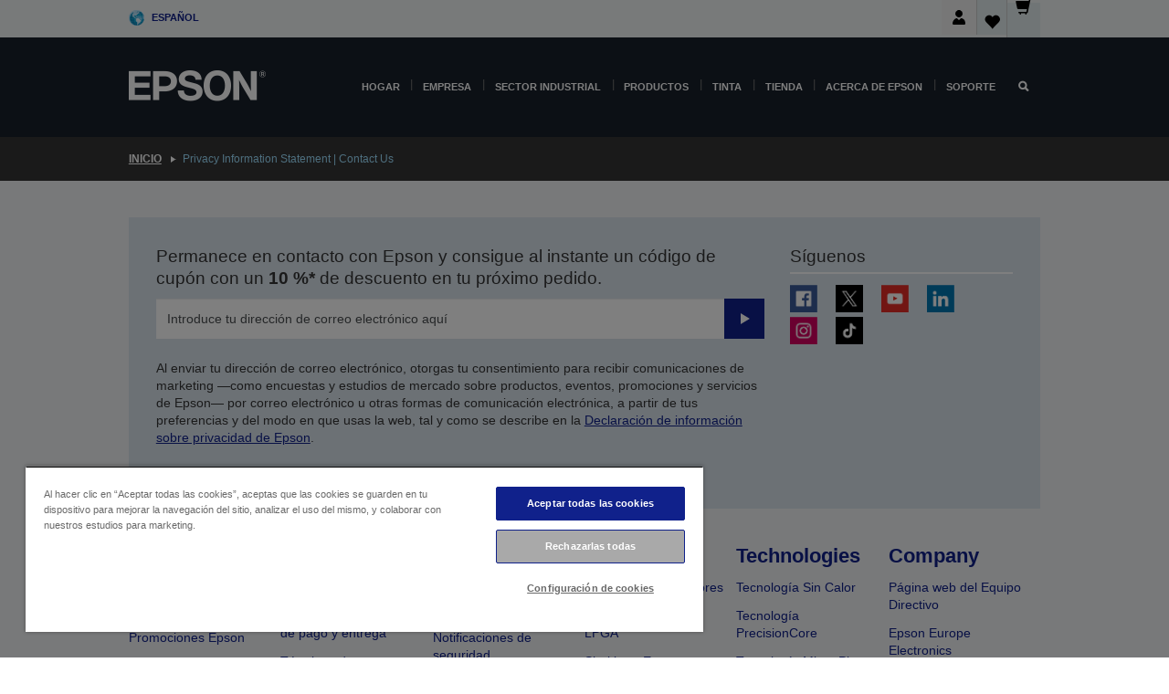

--- FILE ---
content_type: text/html;charset=UTF-8
request_url: https://www.epson.es/es_ES/contactus-event-privacy
body_size: 21287
content:
<!DOCTYPE html>
 <html lang="es-ES" dir="ltr">

<head>
    <title>
        Privacy Information Statement | Contact Us | Epson Espa&ntilde;a</title>

    <meta http-equiv="Content-Type" content="text/html; charset=utf-8"/>
    <meta http-equiv="X-UA-Compatible" content="IE=edge">
    <meta charset="utf-8">
    <meta name="viewport" content="width=device-width, initial-scale=1, minimum-scale=1">

    <link rel="preconnect" href="//i8.amplience.net">

    <link rel="dns-prefetch" href="//i8.amplience.net">
    <link rel="dns-prefetch" href="//c1.adis.ws">
    



 
     <link rel="canonical" href="https://www.epson.es/es_ES/contactus-event-privacy" />
 
 
 
 <meta name="description" content="Privacy Information Statement">
<meta name="robots" content="index,follow">
<meta property="og:type" content="website">
<meta property="og:locale" content="es_ES">
<meta property="og:title" content="Privacy Information Statement | Contact Us | Epson Espa&amp;ntilde;a">
<meta property="og:description" content="Privacy Information Statement">
<meta property="og:url" content="https://www.epson.es/es_ES/contactus-event-privacy">
<meta property="og:image" content="https://epsonemear.a.bigcontent.io/v1/static/logo">
<link rel="shortcut icon" type="image/x-icon" media="all" href="/_ui/responsive/common/images/favicon.ico" />
        <link rel="stylesheet" type="text/css" media="all" href="/_ui/responsive/theme-alpha/css/style.css?20260109.1"/>
<link link rel="preload" as="style" type="text/css" media="all" href="/wro/addons_responsive.css?20260109.1" onload="this.onload=null;this.rel='stylesheet'" />
		<noscript><link rel="stylesheet" href="/wro/addons_responsive.css?20260109.1"></noscript>
	<script src="https://cdn.cookielaw.org/scripttemplates/otSDKStub.js"
            type="text/javascript"
            charset="UTF-8"
            data-document-language="true"
            data-domain-script="af8f2c38-ef01-41c6-aa53-990558d669e8"></script>

    <script type="text/javascript">
        function OptanonWrapper() { }
    </script>
<script type="text/javascript" src="//assets.adobedtm.com/a31994d57928/f467133c647c/launch-5eb2666b3e55.min.js"></script>














<script type="text/javascript">
!function(att,raq,t){
  var version = "1";
  var supportOldBrowsers = false;
  att[raq]=att[raq]||[];var n=["init","send","setUser","addUserIdentity","setUserIdentities","addUserSegment","setUserSegments","addUserTrait","setUserTraits","clearUser"];if(!att.xo){att.xo={activity:{},init:function(e){att[raq].push(["init",e.activity])}};for(var r=0;r<n.length;r++)att.xo.activity[n[r]]=function(e){return function(i,r,s){att[raq].push([n[e],i,r,s])}}(r)}var s=document.createElement("script");s.type="text/javascript",s.async=!0,s.src=t+version+".min.js",(att.document.documentMode||supportOldBrowsers)&&(s.src=t+version+".compat.min.js");var a=document.getElementsByTagName("script")[0];a.parentNode.insertBefore(s,a)
}(window,"_attraqt","https://cdn.attraqt.io/xo.all-");
</script></head>

<body class="page-cmsitem-00091110 pageType-ContentPage template-pages-layout-contentLayout1Page pageLabel-contactus-event-privacy smartedit-page-uid-cmsitem_00091110 smartedit-page-uuid-eyJpdGVtSWQiOiJjbXNpdGVtXzAwMDkxMTEwIiwiY2F0YWxvZ0lkIjoiZXBzb25HbG9iYWxDb250ZW50Q2F0YWxvZyIsImNhdGFsb2dWZXJzaW9uIjoiT25saW5lIn0= smartedit-catalog-version-uuid-epsonGlobalContentCatalog/Online  language-es_ES ">

    <div class="main">
			<div class="yCmsContentSlot">
</div><header class="js-mainHeader">
    <a href="#main" class="skip">Skip to main content</a>

    <nav role="navigation" aria-label="menu" class="navigation navigation--top hidden-xs hidden-sm">
        <div class="container-fluid">
            <div class="row">
                <div class="col-sm-12 col-md-12 p-0">
                    <div class="navigation-top js-navigation-top">
                        <div class="navigation-top__list">
                            <div class="navigation-top__list-item hidden-xs hidden-sm sub-navigation">
                                <div class="yCmsContentSlot siteSelectorSlot">
<div class="yCmsComponent ">
<div class="navigation-top__links-trigger navigation-top__links-trigger--site-selector hidden-xs hidden-sm js-site-selector-trigger" tabindex="0">
    Español</div>

<div class="site-selector js-site-selector-popup js-sub-navigation-nav sub-navigation__nav">
    <form id="command" class="site-selector__form js-site-selector-form" action="/es_ES/site-change" method="post"><div class="site-selector__header clearfix">
            
             <legend class="site-selector__header-text">País e idioma</legend>

           <button class="site-selector__header-btn btn btn-close js-close-site-selector" aria-hidden="true">
                <span aria-hidden="true" class="glyphicon glyphicon-remove"></span>
                <span class="sr-only">Atrás</span>
            </button>
        </div>
        <div class="site-selector__content">
        
        
        <div class="form-group site-selector__form-group">
            <label for="siteSelectorCountrydesktop" class="site-selector__label form-group__label">País</label>
            <select id="siteSelectorCountrydesktop" class="site-selector__select form-control js-site-selector" name="site">
                <option value="epson-de">Alemán</option>
                        <option value="epson-at">Austria</option>
                        <option value="epson-be">Belgium</option>
                        <option value="epson-bg">Bulgaria</option>
                        <option value="epson-hr">Croatia</option>
                        <option value="epson-cz">Czech Republic</option>
                        <option value="epson-dk">Denmark</option>
                        <option value="epson-ee">Estonia</option>
                        <option value="epson-eu">Europe</option>
                        <option value="epson-fi">Finland</option>
                        <option value="epson-fr">Francia</option>
                        <option value="epson-gr">Greece</option>
                        <option value="epson-hu">Hungary</option>
                        <option value="epson-ie">Ireland</option>
                        <option value="epson-it">Italy</option>
                        <option value="epson-lv">Latvia</option>
                        <option value="epson-lt">Lithuania</option>
                        <option value="epson-mt">Malta</option>
                        <option value="epson-nl">Netherlands</option>
                        <option value="epson-no">Norway</option>
                        <option value="epson-pl">Poland</option>
                        <option value="epson-pt">Portugal</option>
                        <option value="epson-ro">Romania</option>
                        <option value="epson-rs">Serbia</option>
                        <option value="epson-sk">Slovakia</option>
                        <option value="epson-si">Slovenia</option>
                        <option value="epson-es" selected="selected">Spain</option>
                        <option value="epson-se">Sweden</option>
                        <option value="epson-ch">Switzerland</option>
                        <option value="epson-gb">United Kingdom</option>
                        </select>
        </div>

        <div class="form-group site-selector__form-group">
            <label for="siteSelectorLangdesktop" class="site-selector__label form-group__label">Idioma</label>
            <select id="siteSelectorLangdesktop" class="site-selector__select form-control js-language-selector" name="language">
                <option value="es_ES" selected="selected">Español</option>
                        </select>
        </div>

        <button class="btn btn-primary" type="submit">Confirmar</button>
        
        <div class="site-selector__bottom">
            <p>Can't find your country?</p>
            <a href="https://epson.com/">Visita Epson Global</a>
        </div>
        </div>
    <div>
<input type="hidden" name="CSRFToken" value="27491643-e50c-4024-8767-b41eeb45b71e" />
</div></form></div>
</div></div></div>
                        </div>
                        <ul class="navigation-top__list navigation-top__list--right">
                            <li class="navigation-user-icon js-header-account">
                                            <span class="hidden" id="readyPrintFlexSections">1</span>
                                            <div class="person-dropdown">
                                                <div id="userIconSignin">
                                                    <button class="dropbtn navigation-top__links-trigger" aria-expanded="false">
                                                        <img src="/_ui/responsive/common/images/icon-user-desktop.svg" />
                                                        Iniciar sesión</button>                                                </div>
                                                <div id="userIconSigninDropdown" class="user-icon-dropdown-content">
                                                <ul>
                                                    <li><a class="js-login-link" href="/es_ES/login" target="_blank" data-offcanvas-text="TIENDA DE EPSON">TIENDA DE EPSON</a></li>
                                                    <li><a class="js-register-link"href="https://subscription.epson.eu/login?lang=es-ES" target="_blank" data-offcanvas-text="Iniciar sesión ReadyPrint">Iniciar sesión ReadyPrint</a></li>
                                                    </ul>
                                                </div>
                                            </div>
                                            </li>
                                    <li class="navigation-top__list-item navigation-top__list-item--active navigation-top__links-trigger--active wishlist-border-r">
                                    <div class="wishlist-icon">
                                        <a href='/my-account/wishlist' aria-label="Go to wishlist">Lista de deseos<div class="mini-cart-count js-wishlist-cart-count hide-wishlist-count">
                                                    <span class="nav-items-total nav-items-total--active"></span>
                                                </div>
                                            <div class="mini-cart-icon">
                                                <i class='wishlist-desktop'></i>
                                            </div>
                                        </a>
                                    </div>
                                </li>
                                <li class="navigation-top__list-item navigation-top__list-item--active navigation-top__list-item--cart">
                                    <div class="yCmsContentSlot miniCartSlot">
<div class="yCmsComponent ">
<div class="mini-cart-div">
		<a
			class="navigation-top__links-trigger navigation-top__links-trigger--cart navigation-top__links-trigger--active mini-cart-link js-mini-cart-link" tabindex="0"
			data-modal-to-open="/es_ES/cart/rollover/MiniCart"
			data-mini-cart-url="/es_ES/cart/rollover/MiniCart"
			data-mini-cart-href="/es_ES/cart"
			data-mini-cart-refresh-url="/es_ES/cart/miniCart/SUBTOTAL"
			data-mini-cart-name="Carro"
			data-mini-cart-empty-name="Carro vacío"
			data-mini-cart-items-text="Artículos"
			>
			<div class="mini-cart-count js-mini-cart-count hideCount">
                 	<span class="nav-items-total nav-items-total--active">
                 		&nbsp;</span>
                 </div>
			<div class="mini-cart-icon mini-cart-margin">
				<span class="glyphicon glyphicon-shopping-cart"></span>
			</div>
			<div class="mini-cart-price js-mini-cart-price hidden-xs hidden-sm">
					0,00 €</div>
			</a>
	</div>

<div class="mini-cart-container js-mini-cart-container"></div></div></div></li>
                            </ul>
                    </div>
                </div>
            </div>
        </div>
    </nav>

    <div class="hidden-xs hidden-sm js-secondaryNavCompany collapse" id="accNavComponentDesktopTwo">
        <ul class="nav__links js-nav__links js-my-account-title" data-title="Mi cuenta">
            </ul>
    </div>

    <nav aria-label="Mobile navigation"
         class="navigation navigation--middle js-navigation--middle visible-xs visible-sm">
         <input type="hidden" value="true" id="transactionalValue" />
        <div class="container-fluid">
            <div class="row">
                <div class="text-left col-xs-2 col-sm-2">
                    <button class="navigation__btn navigation__hamburger js-toggle-sm-navigation" type="button">
                        <span aria-hidden="true"
                              class="navigation__hamburger-item navigation__hamburger-item--icon icon-hamburger"></span>
                        <span class="navigation__hamburger-item--txt">Menú</span>
                    </button>
                </div>
                <div class="text-center col-xs-5 col-sm-6">
                    <div class="navigation__logo js-mobile-logo">
                        </div>
                </div>
                <div class="pl-0 col-xs-5 col-sm-4">
                    <div class="row tab-row">
                        <div class="col-xs-3">
                                <button class="navigation__btn navigation__hamburger js-toggle-sm-person-icon mobile-header-people-icon" type="button">
                                <img src="/_ui/responsive/common/images/icon-user-mobile.svg" class="user-icon-w" />
                                </button>
                            </div>
                        <div class="col-xs-3">
                            <button class="navigation__btn navigation__btn--mobile js-toggle-xs-search" type="button">
                                    <span class="sr-only">Buscar</span>
                                    <span aria-hidden="true" class="glyphicon glyphicon-search js-xs-search-icon"></span>
                                    <span aria-hidden="true" class="glyphicon glyphicon-close js-xs-close-icon display-none"></span>
                                </button>
                            </div>
                        <div class="col-xs-3">
                                <li class="navigation-top__list-item navigation-top__list-item--active wishlist-li">
                                    <div class="wishlist-icon">
                                        <a href='/my-account/wishlist' aria-label="Go to wishlist">Lista de deseos<div class="mini-cart-count js-wishlist-cart-count hide-wishlist-count">
                                                    <span class="nav-items-total nav-items-total--active"></span>
                                                </div>
                                            <div class="mini-cart-icon">
                                                <i class='wishlist-button__icon wishlist-mobile'></i>
                                            </div>
                                        </a>
                                    </div>
                                </li>
                            </div>
                            <div class="col-xs-3">
                                <li class="navigation-top__list-item navigation-top__list-item--active navigation-top__list-item--cart">
                                    <div class="yCmsContentSlot miniCartSlot">
<div class="yCmsComponent miniCartMobile">
<div class="mini-cart-div">
		<a
			class="navigation-top__links-trigger navigation-top__links-trigger--cart navigation-top__links-trigger--active mini-cart-link js-mini-cart-link" tabindex="0"
			data-modal-to-open="/es_ES/cart/rollover/MiniCart"
			data-mini-cart-url="/es_ES/cart/rollover/MiniCart"
			data-mini-cart-href="/es_ES/cart"
			data-mini-cart-refresh-url="/es_ES/cart/miniCart/SUBTOTAL"
			data-mini-cart-name="Carro"
			data-mini-cart-empty-name="Carro vacío"
			data-mini-cart-items-text="Artículos"
			>
			<div class="mini-cart-count js-mini-cart-count hideCount">
                 	<span class="nav-items-total nav-items-total--active">
                 		&nbsp;</span>
                 </div>
			<div class="mini-cart-icon mini-cart-margin">
				<span class="glyphicon glyphicon-shopping-cart"></span>
			</div>
			<div class="mini-cart-price js-mini-cart-price hidden-xs hidden-sm">
					0,00 €</div>
			</a>
	</div>

<div class="mini-cart-container js-mini-cart-container"></div></div></div></li>
                            </div>
                        </div>
                </div>
            </div>
        </div>
    </nav>
    <a id="skiptonavigation"></a>
    <nav class="navigation navigation--bottom js_navigation--bottom js-enquire-offcanvas-navigation" role="navigation">
		<div class="js-offcanvas-site-selector hidden-md hidden-lg">
			<div class="yCmsContentSlot siteSelectorSlot">
<div class="yCmsComponent ">
<div class="navigation-top__links-trigger navigation-top__links-trigger--site-selector hidden-xs hidden-sm js-site-selector-trigger" tabindex="0">
    Español</div>

<div class="site-selector js-site-selector-popup js-sub-navigation-nav sub-navigation__nav">
    <form id="command" class="site-selector__form js-site-selector-form" action="/es_ES/site-change" method="post"><div class="site-selector__header clearfix">
            
             <legend class="site-selector__header-text">País e idioma</legend>

           <button class="site-selector__header-btn btn btn-close js-close-site-selector" aria-hidden="true">
                <span aria-hidden="true" class="glyphicon glyphicon-remove"></span>
                <span class="sr-only">Atrás</span>
            </button>
        </div>
        <div class="site-selector__content">
        
        
        <div class="form-group site-selector__form-group">
            <label for="siteSelectorCountrymobile" class="site-selector__label form-group__label">País</label>
            <select id="siteSelectorCountrymobile" class="site-selector__select form-control js-site-selector" name="site">
                <option value="epson-de">Alemán</option>
                        <option value="epson-at">Austria</option>
                        <option value="epson-be">Belgium</option>
                        <option value="epson-bg">Bulgaria</option>
                        <option value="epson-hr">Croatia</option>
                        <option value="epson-cz">Czech Republic</option>
                        <option value="epson-dk">Denmark</option>
                        <option value="epson-ee">Estonia</option>
                        <option value="epson-eu">Europe</option>
                        <option value="epson-fi">Finland</option>
                        <option value="epson-fr">Francia</option>
                        <option value="epson-gr">Greece</option>
                        <option value="epson-hu">Hungary</option>
                        <option value="epson-ie">Ireland</option>
                        <option value="epson-it">Italy</option>
                        <option value="epson-lv">Latvia</option>
                        <option value="epson-lt">Lithuania</option>
                        <option value="epson-mt">Malta</option>
                        <option value="epson-nl">Netherlands</option>
                        <option value="epson-no">Norway</option>
                        <option value="epson-pl">Poland</option>
                        <option value="epson-pt">Portugal</option>
                        <option value="epson-ro">Romania</option>
                        <option value="epson-rs">Serbia</option>
                        <option value="epson-sk">Slovakia</option>
                        <option value="epson-si">Slovenia</option>
                        <option value="epson-es" selected="selected">Spain</option>
                        <option value="epson-se">Sweden</option>
                        <option value="epson-ch">Switzerland</option>
                        <option value="epson-gb">United Kingdom</option>
                        </select>
        </div>

        <div class="form-group site-selector__form-group">
            <label for="siteSelectorLangmobile" class="site-selector__label form-group__label">Idioma</label>
            <select id="siteSelectorLangmobile" class="site-selector__select form-control js-language-selector" name="language">
                <option value="es_ES" selected="selected">Español</option>
                        </select>
        </div>

        <button class="btn btn-primary" type="submit">Confirmar</button>
        
        <div class="site-selector__bottom">
            <p>Can't find your country?</p>
            <a href="https://epson.com/">Visita Epson Global</a>
        </div>
        </div>
    <div>
<input type="hidden" name="CSRFToken" value="27491643-e50c-4024-8767-b41eeb45b71e" />
</div></form></div>
</div></div><div class="js-offcanvas-overlay overlay"></div>
		</div>
		<ul class="sticky-nav-top hidden-lg hidden-md js-sticky-user-group hidden-md hidden-lg">
			</ul>
		<div class="container-fluid">
			<div class="row">
				<div class="col-xs-4 col-md-2 navigation__column navigation__column--logo hidden-xs hidden-sm site-logo js-site-logo">
					<div class="yCmsComponent yComponentWrapper">
<div class="banner">

		<a class="banner__link" href="/es_ES/">
						<img class="banner__img" title="Epson" 
						alt="Epson" src="/medias/sys_master/images/h07/h21/9291547803678/logo/logo.png">
					</a>
				</div></div></div>
				<div class="col-xs-12 col-md-10 navigation__column navigation__column--links js-relative-parent">
					<ul class=" navigation__list navigation__list--offcanvas js-offcanvas-links ">
						<li class="navigation__list-item js-enquire-has-sub hidden-md hidden-lg">
								<span class="navigation__trigger navigation__trigger--arrow js-enquire-sub-trigger js-enquire-sub-trigger-account navigation__trigger-wrap">
												<a href="/es_ES/login">Mi cuenta (Iniciar sesión / Registrarse)</a>
											</span>
											<div class="navigation-account  navigation__sub js_sub__navigation">
												<div class="navigation-account__nodes">
													<ul class="navigation-account__list js-login-navigation js-login-root">
														<li class="navigation-account__list-item navigation-account__list-item--back">
															<a class="navigation-account__back js-enquire-sub-close hidden-md hidden-lg navigation__back-icon glyphicon glyphicon-chevron-left back-text" role="button" href="#">
																Atrás</a>
														</li>
														</ul>
												</div>
											</div>

									</li>

							<li class="navigation__list-item   js-enquire-has-sub">
								<span class="navigation__trigger navigation__trigger--arrow js-enquire-sub-trigger"
												data-layer-track="mega_menu_click"
data-layer-on="click"
data-layer-name="top-selection-cmsitem_00144223"
data-layer-data="{ &#034;megamenu_item_top_selection&#034;: &#034;Hogar&#034; }"
>
										<a aria-expanded="false" href="/es_ES/for-home">Hogar</a></span>
								<div class="navigation-sub navigation-sub--one navigation__sub js_sub__navigation js-nav-height col-md-3 col-lg-2">

										<div class="navigation-sub__nodes col-md-12">
														<div class="navigation-sub__nodes-title">Home links ES</div>
														<ul class="navigation-sub__list js-sub-nested-navigation js-menu-aim has-title">
															<li class="navigation-sub__list-item navigation-sub__list-item--back">
																<a class="navigation-sub__back js-enquire-sub-close hidden-md hidden-lg navigation__back-icon glyphicon glyphicon-chevron-left back-text" role="button" href="#">
																	Atrás</a>
															</li>

															<li class="navigation-sub__list-item" data-layer-alias="top-selection-cmsitem_00144223"
>
																<span class="yCmsComponent navigation-sub__link-parent hidden-md hidden-lg">
<a aria-expanded="false" href="/es_ES/for-home">Hogar</a></span><li class="navigation-sub__list-item  js-enquire-nested-has-sub">
																				<span class="navigation-sub__trigger navigation-sub__trigger--arrow js-enquire-nested-sub-trigger"
																							data-layer-extend="top-selection-cmsitem_00144223"
data-layer-name="second-selection-cmsitem_00144252"
data-layer-data="{ &#034;megamenu_item_second_selection&#034;: &#034;Impresoras y multifuncionales&#034; }"
>
																					<a aria-expanded="false" href="/es_ES/c/consumer">Impresoras y multifuncionales</a></span>
																				<div class="navigation-sub-sub navigation__sub js-nav-height js_sub_sub__navigation col-md-3 col-lg-2">

																					<div class="navigation-sub-sub__nodes col-md-12">
																						<ul class="navigation-sub-sub__list has-title">

																							<li class="navigation-sub-sub__list-item navigation-sub-sub__list-item--back">
																								<a class="navigation-sub-sub__back js-enquire-nested-sub-close hidden-md hidden-lg navigation__back-icon glyphicon glyphicon-chevron-left back-text" role="button" href="#">
																									Atrás</a>
																							</li>

																							<li class="navigation-sub-sub__list-item" data-layer-alias="second-selection-cmsitem_00144252"
>
																								<span class="yCmsComponent navigation-sub-sub__link-parent hidden-md hidden-lg">
<a aria-expanded="false" href="/es_ES/c/consumer">Impresoras y multifuncionales</a></span></li>
																							<li class="navigation-sub-sub__list-item" data-layer-extend="second-selection-cmsitem_00144252"
data-layer-data="{ &#034;megamenu_item_third_selection&#034;: &#034;Encuentra la impresora adecuada&#034; }"
>
																											<a aria-expanded="false" href="/es_ES/printer-finder">Encuentra la impresora adecuada</a></li>
																									<li class="navigation-sub-sub__list-item" data-layer-extend="second-selection-cmsitem_00144252"
data-layer-data="{ &#034;megamenu_item_third_selection&#034;: &#034;Encuentra la tinta adecuada&#034; }"
>
																											<a aria-expanded="false" href="/es_ES/inkfinder">Encuentra la tinta adecuada</a></li>
																									<li class="navigation-sub-sub__list-item" data-layer-extend="second-selection-cmsitem_00144252"
data-layer-data="{ &#034;megamenu_item_third_selection&#034;: &#034;Encuentra el papel adecuado&#034; }"
>
																											<a aria-expanded="false" href="/es_ES/products/ink-and-paper/paper-and-media/c/paper">Encuentra el papel adecuado</a></li>
																									<li class="navigation-sub-sub__list-item" data-layer-extend="second-selection-cmsitem_00144252"
data-layer-data="{ &#034;megamenu_item_third_selection&#034;: &#034;Impresoras sin cartuchos (EcoTank)&#034; }"
>
																											<a aria-expanded="false" href="/es_ES/for-home/ecotank">Impresoras sin cartuchos (EcoTank)</a></li>
																									<li class="navigation-sub-sub__list-item" data-layer-extend="second-selection-cmsitem_00144252"
data-layer-data="{ &#034;megamenu_item_third_selection&#034;: &#034;Impresoras con cartuchos&#034; }"
>
																											<a aria-expanded="false" href="/es_ES/for-home/expression-printers">Impresoras con cartuchos</a></li>
																									<li class="navigation-sub-sub__list-item" data-layer-extend="second-selection-cmsitem_00144252"
data-layer-data="{ &#034;megamenu_item_third_selection&#034;: &#034;Impresoras fotográficas&#034; }"
>
																											<a aria-expanded="false" href="/es_ES/products/printers/inkjet/consumer/c/consumer?q&#61;%3Arelevance%3Afhq%3A%252F%252Fcatalog01%252Fes_ES%252Fcategories%253C%257Bcatalog01_categories_printers_inkjet_consumer%257D%252Fclassification%253E%257Binkjet_photo%257D">Impresoras fotográficas</a></li>
																									<li class="navigation-sub-sub__list-item" data-layer-extend="second-selection-cmsitem_00144252"
data-layer-data="{ &#034;megamenu_item_third_selection&#034;: &#034;Impresoras en blanco y negro&#034; }"
>
																											<a aria-expanded="false" href="/es_ES/ecotank-mono-printers">Impresoras en blanco y negro</a></li>
																									<li class="navigation-sub-sub__list-item" data-layer-extend="second-selection-cmsitem_00144252"
data-layer-data="{ &#034;megamenu_item_third_selection&#034;: &#034;Impresoras para el hogar y oficinas pequeñas&#034; }"
>
																											<a aria-expanded="false" href="/es_ES/for-home/home-office">Impresoras para el hogar y oficinas pequeñas</a></li>
																									<li class="navigation-sub-sub__list-item" data-layer-extend="second-selection-cmsitem_00144252"
data-layer-data="{ &#034;megamenu_item_third_selection&#034;: &#034;Imprime desde tu móvil&#034; }"
>
																											<a aria-expanded="false" href="/es_ES/smartpanel">Imprime desde tu móvil</a></li>
																									<li class="navigation-sub-sub__list-item" data-layer-extend="second-selection-cmsitem_00144252"
data-layer-data="{ &#034;megamenu_item_third_selection&#034;: &#034;Todas las impresoras&#034; }"
>
																											<a aria-expanded="false" href="/es_ES/products/printers/inkjet/consumer/c/consumer">Todas las impresoras</a></li>
																									<li class="navigation-sub-sub__list-item" data-layer-extend="second-selection-cmsitem_00144252"
data-layer-data="{ &#034;megamenu_item_third_selection&#034;: &#034;Creative Corner: Plantillas para imprimir&#034; }"
>
																											<a aria-expanded="false" href="https://creativecorner.epson.eu/es_ES" target="_blank" rel="noopener noreferrer">Creative Corner: Plantillas para imprimir</a></li>
																									</ul>
																					</div>
																				</div>
																			</li>
																		<li class="navigation-sub__list-item  js-enquire-nested-has-sub">
																				<span class="navigation-sub__trigger navigation-sub__trigger--arrow js-enquire-nested-sub-trigger"
																							data-layer-extend="top-selection-cmsitem_00144223"
data-layer-name="second-selection-cmsitem_00144281"
data-layer-data="{ &#034;megamenu_item_second_selection&#034;: &#034;Proyectores&#034; }"
>
																					<a aria-expanded="false" href="/es_ES/for-home/home-cinema">Proyectores</a></span>
																				<div class="navigation-sub-sub navigation__sub js-nav-height js_sub_sub__navigation col-md-3 col-lg-2">

																					<div class="navigation-sub-sub__nodes col-md-12">
																						<ul class="navigation-sub-sub__list has-title">

																							<li class="navigation-sub-sub__list-item navigation-sub-sub__list-item--back">
																								<a class="navigation-sub-sub__back js-enquire-nested-sub-close hidden-md hidden-lg navigation__back-icon glyphicon glyphicon-chevron-left back-text" role="button" href="#">
																									Atrás</a>
																							</li>

																							<li class="navigation-sub-sub__list-item" data-layer-alias="second-selection-cmsitem_00144281"
>
																								<span class="yCmsComponent navigation-sub-sub__link-parent hidden-md hidden-lg">
<a aria-expanded="false" href="/es_ES/for-home/home-cinema">Proyectores</a></span></li>
																							<li class="navigation-sub-sub__list-item" data-layer-extend="second-selection-cmsitem_00144281"
data-layer-data="{ &#034;megamenu_item_third_selection&#034;: &#034;Lifestudio: Proyectores portátiles inteligentes&#034; }"
>
																											<a aria-expanded="false" href="/es_ES/for-home/home-cinema/portable-smart-projectors">Lifestudio: Proyectores portátiles inteligentes</a></li>
																									<li class="navigation-sub-sub__list-item" data-layer-extend="second-selection-cmsitem_00144281"
data-layer-data="{ &#034;megamenu_item_third_selection&#034;: &#034;Lifestudio: Proyectores inteligentes de proyección ultracorta&#034; }"
>
																											<a aria-expanded="false" href="/es_ES/for-home/home-cinema/ultra-short-throw-smart-projectors">Lifestudio: Proyectores inteligentes de proyección ultracorta</a></li>
																									<li class="navigation-sub-sub__list-item" data-layer-extend="second-selection-cmsitem_00144281"
data-layer-data="{ &#034;megamenu_item_third_selection&#034;: &#034;Epiqvision: Proyectores láser&#034; }"
>
																											<a aria-expanded="false" href="/es_ES/epiqvision">Epiqvision: Proyectores láser</a></li>
																									<li class="navigation-sub-sub__list-item" data-layer-extend="second-selection-cmsitem_00144281"
data-layer-data="{ &#034;megamenu_item_third_selection&#034;: &#034;Proyectores inteligentes portátiles y miniproyectores&#034; }"
>
																											<a aria-expanded="false" href="/es_ES/for-home/home-cinema/mini-smart-projectors">Proyectores inteligentes portátiles y miniproyectores</a></li>
																									<li class="navigation-sub-sub__list-item" data-layer-extend="second-selection-cmsitem_00144281"
data-layer-data="{ &#034;megamenu_item_third_selection&#034;: &#034;Proyectores Home Cinema&#034; }"
>
																											<a aria-expanded="false" href="/es_ES/products/projector/home-cinema/c/homecinema">Proyectores Home Cinema</a></li>
																									<li class="navigation-sub-sub__list-item" data-layer-extend="second-selection-cmsitem_00144281"
data-layer-data="{ &#034;megamenu_item_third_selection&#034;: &#034;Proyectores para gaming&#034; }"
>
																											<a aria-expanded="false" href="/es_ES/for-home/gaming">Proyectores para gaming</a></li>
																									<li class="navigation-sub-sub__list-item" data-layer-extend="second-selection-cmsitem_00144281"
data-layer-data="{ &#034;megamenu_item_third_selection&#034;: &#034;Proyectores láser domésticos&#034; }"
>
																											<a aria-expanded="false" href="/es_ES/for-home/home-cinema/professional-home-projectors">Proyectores láser domésticos</a></li>
																									<li class="navigation-sub-sub__list-item" data-layer-extend="second-selection-cmsitem_00144281"
data-layer-data="{ &#034;megamenu_item_third_selection&#034;: &#034;Proyectores para oficina doméstica&#034; }"
>
																											<a aria-expanded="false" href="/es_ES/productos/projector/c/projector?q&#61;%3Arelevance%3Afhq%3A%252F%252Fcatalog01%252Fes_ES%252Fcategories%253C%257Bcatalog01_categories_projector%257D%252Froomtypeapplication%253E%257Bhomeoffice%257D&amp;page&#61;0">Proyectores para oficina doméstica</a></li>
																									<li class="navigation-sub-sub__list-item" data-layer-extend="second-selection-cmsitem_00144281"
data-layer-data="{ &#034;megamenu_item_third_selection&#034;: &#034;Opciones y accesorios&#034; }"
>
																											<a aria-expanded="false" href="/es_ES/products/options/projector-accessories/c/standard">Opciones y accesorios</a></li>
																									<li class="navigation-sub-sub__list-item" data-layer-extend="second-selection-cmsitem_00144281"
data-layer-data="{ &#034;megamenu_item_third_selection&#034;: &#034;Todos los productos de entretenimiento doméstico&#034; }"
>
																											<a aria-expanded="false" href="/es_ES/products/projector/home-cinema/c/homecinema">Todos los productos de entretenimiento doméstico</a></li>
																									</ul>
																					</div>
																				</div>
																			</li>
																		<li class="navigation-sub__list-item ">
																				<span class="navigation-sub__trigger  js-enquire-nested-sub-trigger"
																							data-layer-extend="top-selection-cmsitem_00144223"
data-layer-name="second-selection-cmsitem_00553037"
data-layer-data="{ &#034;megamenu_item_second_selection&#034;: &#034;Escáneres&#034; }"
>
																					<a aria-expanded="false" href="/es_ES/products/scanners/consumer/c/consumerscanner">Escáneres</a></span>
																				<div class="navigation-sub-sub navigation__sub js-nav-height js_sub_sub__navigation col-md-3 col-lg-2">

																					<div class="navigation-sub-sub__nodes col-md-12">
																						<ul class="navigation-sub-sub__list has-title">

																							<li class="navigation-sub-sub__list-item navigation-sub-sub__list-item--back">
																								<a class="navigation-sub-sub__back js-enquire-nested-sub-close hidden-md hidden-lg navigation__back-icon glyphicon glyphicon-chevron-left back-text" role="button" href="#">
																									Atrás</a>
																							</li>

																							<li class="navigation-sub-sub__list-item" data-layer-alias="second-selection-cmsitem_00553037"
>
																								<span class="yCmsComponent navigation-sub-sub__link-parent hidden-md hidden-lg">
<a aria-expanded="false" href="/es_ES/products/scanners/consumer/c/consumerscanner">Escáneres</a></span></li>
																							</ul>
																					</div>
																				</div>
																			</li>
																		<li class="navigation-sub__list-item  js-enquire-nested-has-sub">
																				<span class="navigation-sub__trigger navigation-sub__trigger--arrow js-enquire-nested-sub-trigger"
																							data-layer-extend="top-selection-cmsitem_00144223"
data-layer-name="second-selection-cmsitem_00553051"
data-layer-data="{ &#034;megamenu_item_second_selection&#034;: &#034;Tinta &amp; Papel&#034; }"
>
																					<a style="cursor:default" aria-expanded="false">Tinta &amp; Papel</a></span>
																				<div class="navigation-sub-sub navigation__sub js-nav-height js_sub_sub__navigation col-md-3 col-lg-2">

																					<div class="navigation-sub-sub__nodes col-md-12">
																						<ul class="navigation-sub-sub__list has-title">

																							<li class="navigation-sub-sub__list-item navigation-sub-sub__list-item--back">
																								<a class="navigation-sub-sub__back js-enquire-nested-sub-close hidden-md hidden-lg navigation__back-icon glyphicon glyphicon-chevron-left back-text" role="button" href="#">
																									Atrás</a>
																							</li>

																							<li class="navigation-sub-sub__list-item" data-layer-alias="second-selection-cmsitem_00553051"
>
																								<span class="yCmsComponent navigation-sub-sub__link-parent hidden-md hidden-lg">
<a style="cursor:default" aria-expanded="false">Tinta &amp; Papel</a></span></li>
																							<li class="navigation-sub-sub__list-item" data-layer-extend="second-selection-cmsitem_00553051"
data-layer-data="{ &#034;megamenu_item_third_selection&#034;: &#034;Cartuchos de tinta&#034; }"
>
																											<a aria-expanded="false" href="/es_ES/products/ink-and-paper/ink-consumables/c/inkcart?q&#61;Ink&#43;Cartridges">Cartuchos de tinta</a></li>
																									<li class="navigation-sub-sub__list-item" data-layer-extend="second-selection-cmsitem_00553051"
data-layer-data="{ &#034;megamenu_item_third_selection&#034;: &#034;Botellas de tinta para EcoTank&#034; }"
>
																											<a aria-expanded="false" href="/es_ES/products/ink-and-paper/ink-consumables/c/inkcart?q&#61;%3Arelevance%3Afhq%3A%252F%252Fcatalog01%252Fes_ES%252Fcategories%253C%257Bcatalog01_categories_inkpaper_inkcart%257D%252Fpackagetype%253Dbottle">Botellas de tinta para EcoTank</a></li>
																									<li class="navigation-sub-sub__list-item" data-layer-extend="second-selection-cmsitem_00553051"
data-layer-data="{ &#034;megamenu_item_third_selection&#034;: &#034;Papeles de impresión y fotografía&#034; }"
>
																											<a aria-expanded="false" href="/es_ES/products/ink-and-paper/paper-and-media/c/paper">Papeles de impresión y fotografía</a></li>
																									<li class="navigation-sub-sub__list-item" data-layer-extend="second-selection-cmsitem_00553051"
data-layer-data="{ &#034;megamenu_item_third_selection&#034;: &#034;Buscador de tinta&#034; }"
>
																											<a aria-expanded="false" href="/es_ES/inkfinder">Buscador de tinta</a></li>
																									<li class="navigation-sub-sub__list-item" data-layer-extend="second-selection-cmsitem_00553051"
data-layer-data="{ &#034;megamenu_item_third_selection&#034;: &#034;Recogida y reciclaje de cartuchos&#034; }"
>
																											<a aria-expanded="false" href="https://epson-recycling.cycleon.eu/es/home" target="_blank" rel="noopener noreferrer">Recogida y reciclaje de cartuchos</a></li>
																									<li class="navigation-sub-sub__list-item" data-layer-extend="second-selection-cmsitem_00553051"
data-layer-data="{ &#034;megamenu_item_third_selection&#034;: &#034;Planes de suscripción de tinta&#034; }"
>
																											<a aria-expanded="false" href="/es_ES/readyprint">Planes de suscripción de tinta</a></li>
																									</ul>
																					</div>
																				</div>
																			</li>
																		<li class="navigation-sub__list-item  js-enquire-nested-has-sub">
																				<span class="navigation-sub__trigger navigation-sub__trigger--arrow js-enquire-nested-sub-trigger"
																							data-layer-extend="top-selection-cmsitem_00144223"
data-layer-name="second-selection-cmsitem_00553074"
data-layer-data="{ &#034;megamenu_item_second_selection&#034;: &#034;Suscripción de tinta&#034; }"
>
																					<a style="cursor:default" aria-expanded="false">Suscripción de tinta</a></span>
																				<div class="navigation-sub-sub navigation__sub js-nav-height js_sub_sub__navigation col-md-3 col-lg-2">

																					<div class="navigation-sub-sub__nodes col-md-12">
																						<ul class="navigation-sub-sub__list has-title">

																							<li class="navigation-sub-sub__list-item navigation-sub-sub__list-item--back">
																								<a class="navigation-sub-sub__back js-enquire-nested-sub-close hidden-md hidden-lg navigation__back-icon glyphicon glyphicon-chevron-left back-text" role="button" href="#">
																									Atrás</a>
																							</li>

																							<li class="navigation-sub-sub__list-item" data-layer-alias="second-selection-cmsitem_00553074"
>
																								<span class="yCmsComponent navigation-sub-sub__link-parent hidden-md hidden-lg">
<a style="cursor:default" aria-expanded="false">Suscripción de tinta</a></span></li>
																							<li class="navigation-sub-sub__list-item" data-layer-extend="second-selection-cmsitem_00553074"
data-layer-data="{ &#034;megamenu_item_third_selection&#034;: &#034;ReadyPrint Flex: Plan mensual de tinta&#034; }"
>
																											<a aria-expanded="false" href="/es_ES/readyprint/flex-ink-subscription-home">ReadyPrint Flex: Plan mensual de tinta</a></li>
																									<li class="navigation-sub-sub__list-item" data-layer-extend="second-selection-cmsitem_00553074"
data-layer-data="{ &#034;megamenu_item_third_selection&#034;: &#034;ReadyPrint MAX: impresora + suscripción de tinta&#034; }"
>
																											<a aria-expanded="false" href="/es_ES/readyprint/max-printer-ink-subscription">ReadyPrint MAX: impresora &#43; suscripción de tinta</a></li>
																									<li class="navigation-sub-sub__list-item" data-layer-extend="second-selection-cmsitem_00553074"
data-layer-data="{ &#034;megamenu_item_third_selection&#034;: &#034;ReadyPrint Photo: Suscripción de tinta&#034; }"
>
																											<a aria-expanded="false" href="/es_ES/readyprint/photo-ink-subscription">ReadyPrint Photo: Suscripción de tinta</a></li>
																									<li class="navigation-sub-sub__list-item" data-layer-extend="second-selection-cmsitem_00553074"
data-layer-data="{ &#034;megamenu_item_third_selection&#034;: &#034;Cómo ahorrar con la suscripción de tinta&#034; }"
>
																											<a aria-expanded="false" href="/es_ES/readyprint/ink-cost-savings">Cómo ahorrar con la suscripción de tinta</a></li>
																									<li class="navigation-sub-sub__list-item" data-layer-extend="second-selection-cmsitem_00553074"
data-layer-data="{ &#034;megamenu_item_third_selection&#034;: &#034;¿Por qué comprar tinta original?&#034; }"
>
																											<a aria-expanded="false" href="/es_ES/consumables/genuine-inks">¿Por qué comprar tinta original?</a></li>
																									<li class="navigation-sub-sub__list-item" data-layer-extend="second-selection-cmsitem_00553074"
data-layer-data="{ &#034;megamenu_item_third_selection&#034;: &#034;Todos los planes de suscripción&#034; }"
>
																											<a aria-expanded="false" href="/es_ES/readyprint">Todos los planes de suscripción</a></li>
																									</ul>
																					</div>
																				</div>
																			</li>
																		<li class="navigation-sub__list-item  js-enquire-nested-has-sub">
																				<span class="navigation-sub__trigger navigation-sub__trigger--arrow js-enquire-nested-sub-trigger"
																							data-layer-extend="top-selection-cmsitem_00144223"
data-layer-name="second-selection-cmsitem_00553095"
data-layer-data="{ &#034;megamenu_item_second_selection&#034;: &#034;Apps y Servicios&#034; }"
>
																					<a style="cursor:default" aria-expanded="false">Apps y Servicios</a></span>
																				<div class="navigation-sub-sub navigation__sub js-nav-height js_sub_sub__navigation col-md-3 col-lg-2">

																					<div class="navigation-sub-sub__nodes col-md-12">
																						<ul class="navigation-sub-sub__list has-title">

																							<li class="navigation-sub-sub__list-item navigation-sub-sub__list-item--back">
																								<a class="navigation-sub-sub__back js-enquire-nested-sub-close hidden-md hidden-lg navigation__back-icon glyphicon glyphicon-chevron-left back-text" role="button" href="#">
																									Atrás</a>
																							</li>

																							<li class="navigation-sub-sub__list-item" data-layer-alias="second-selection-cmsitem_00553095"
>
																								<span class="yCmsComponent navigation-sub-sub__link-parent hidden-md hidden-lg">
<a style="cursor:default" aria-expanded="false">Apps y Servicios</a></span></li>
																							<li class="navigation-sub-sub__list-item" data-layer-extend="second-selection-cmsitem_00553095"
data-layer-data="{ &#034;megamenu_item_third_selection&#034;: &#034;Impresión y escaneado móvil&#034; }"
>
																											<a aria-expanded="false" href="/es_ES/smartpanel">Impresión y escaneado móvil</a></li>
																									<li class="navigation-sub-sub__list-item" data-layer-extend="second-selection-cmsitem_00553095"
data-layer-data="{ &#034;megamenu_item_third_selection&#034;: &#034;Epson Connect: imprime desde cualquier lugar&#034; }"
>
																											<a aria-expanded="false" href="/es_ES/apps-software/epson-connect">Epson Connect: imprime desde cualquier lugar</a></li>
																									<li class="navigation-sub-sub__list-item" data-layer-extend="second-selection-cmsitem_00553095"
data-layer-data="{ &#034;megamenu_item_third_selection&#034;: &#034;Software y apps para proyectores&#034; }"
>
																											<a aria-expanded="false" href="/es_ES/epson-projector-software">Software y apps para proyectores</a></li>
																									<li class="navigation-sub-sub__list-item" data-layer-extend="second-selection-cmsitem_00553095"
data-layer-data="{ &#034;megamenu_item_third_selection&#034;: &#034;Calculadora de ahorro EcoTank&#034; }"
>
																											<a aria-expanded="false" href="/es_ES/for-home/ecotank-calculator">Calculadora de ahorro EcoTank</a></li>
																									<li class="navigation-sub-sub__list-item" data-layer-extend="second-selection-cmsitem_00553095"
data-layer-data="{ &#034;megamenu_item_third_selection&#034;: &#034;Planes de garantía y servicio&#034; }"
>
																											<a aria-expanded="false" href="/es_ES/coverplus">Planes de garantía y servicio</a></li>
																									<li class="navigation-sub-sub__list-item" data-layer-extend="second-selection-cmsitem_00553095"
data-layer-data="{ &#034;megamenu_item_third_selection&#034;: &#034;Registro de producto&#034; }"
>
																											<a aria-expanded="false" href="https://register.epson-europe.com/?locale&#61;es-ES&amp;adobe_mc&#61;MCMID%3D37063971282081182174601214519426939557%7CMCORGID%3DC6DD45815AE6DFFD0A495D24%2540AdobeOrg%7CTS%3D1742309436" target="_blank" rel="noopener noreferrer">Registro de producto</a></li>
																									<li class="navigation-sub-sub__list-item" data-layer-extend="second-selection-cmsitem_00553095"
data-layer-data="{ &#034;megamenu_item_third_selection&#034;: &#034;Todas las apps y software&#034; }"
>
																											<a aria-expanded="false" href="/es_ES/apps-software">Todas las apps y software</a></li>
																									</ul>
																					</div>
																				</div>
																			</li>
																		<li class="navigation-sub__list-item  js-enquire-nested-has-sub">
																				<span class="navigation-sub__trigger navigation-sub__trigger--arrow js-enquire-nested-sub-trigger"
																							data-layer-extend="top-selection-cmsitem_00144223"
data-layer-name="second-selection-cmsitem_00144325"
data-layer-data="{ &#034;megamenu_item_second_selection&#034;: &#034;Promociones&#034; }"
>
																					<a aria-expanded="false" href="/es_ES/promotions">Promociones</a></span>
																				<div class="navigation-sub-sub navigation__sub js-nav-height js_sub_sub__navigation col-md-3 col-lg-2">

																					<div class="navigation-sub-sub__nodes col-md-12">
																						<ul class="navigation-sub-sub__list has-title">

																							<li class="navigation-sub-sub__list-item navigation-sub-sub__list-item--back">
																								<a class="navigation-sub-sub__back js-enquire-nested-sub-close hidden-md hidden-lg navigation__back-icon glyphicon glyphicon-chevron-left back-text" role="button" href="#">
																									Atrás</a>
																							</li>

																							<li class="navigation-sub-sub__list-item" data-layer-alias="second-selection-cmsitem_00144325"
>
																								<span class="yCmsComponent navigation-sub-sub__link-parent hidden-md hidden-lg">
<a aria-expanded="false" href="/es_ES/promotions">Promociones</a></span></li>
																							<li class="navigation-sub-sub__list-item" data-layer-extend="second-selection-cmsitem_00144325"
data-layer-data="{ &#034;megamenu_item_third_selection&#034;: &#034;Venta online&#034; }"
>
																											<a aria-expanded="false" href="/es_ES/store-promotions">Venta online</a></li>
																									<li class="navigation-sub-sub__list-item" data-layer-extend="second-selection-cmsitem_00144325"
data-layer-data="{ &#034;megamenu_item_third_selection&#034;: &#034;Venta flash&#034; }"
>
																											<a aria-expanded="false" href="/es_ES/flashsale">Venta flash</a></li>
																									<li class="navigation-sub-sub__list-item" data-layer-extend="second-selection-cmsitem_00144325"
data-layer-data="{ &#034;megamenu_item_third_selection&#034;: &#034;Promoción de garantía extendida&#034; }"
>
																											<a aria-expanded="false" href="/es_ES/promotions/extended-warranty">Promoción de garantía extendida</a></li>
																									<li class="navigation-sub-sub__list-item" data-layer-extend="second-selection-cmsitem_00144325"
data-layer-data="{ &#034;megamenu_item_third_selection&#034;: &#034;Últimas ofertas&#034; }"
>
																											<a aria-expanded="false" href="/es_ES/products/latest-deals/c/latest-deals">Últimas ofertas</a></li>
																									<li class="navigation-sub-sub__list-item" data-layer-extend="second-selection-cmsitem_00144325"
data-layer-data="{ &#034;megamenu_item_third_selection&#034;: &#034;Newsletter&#034; }"
>
																											<a aria-expanded="false" href="/es_ES/newslettersignup">Newsletter</a></li>
																									<li class="navigation-sub-sub__list-item" data-layer-extend="second-selection-cmsitem_00144325"
data-layer-data="{ &#034;megamenu_item_third_selection&#034;: &#034;Todas las promociones&#034; }"
>
																											<a aria-expanded="false" href="/es_ES/promotions">Todas las promociones</a></li>
																									</ul>
																					</div>
																				</div>
																			</li>
																		<li class="navigation-sub__list-item ">
																				<span class="navigation-sub__trigger  js-enquire-nested-sub-trigger"
																							data-layer-extend="top-selection-cmsitem_00144223"
data-layer-name="second-selection-cmsitem_00553040"
data-layer-data="{ &#034;megamenu_item_second_selection&#034;: &#034;TIENDA&#034; }"
>
																					<a aria-expanded="false" href="/es_ES/shop">TIENDA</a></span>
																				<div class="navigation-sub-sub navigation__sub js-nav-height js_sub_sub__navigation col-md-3 col-lg-2">

																					<div class="navigation-sub-sub__nodes col-md-12">
																						<ul class="navigation-sub-sub__list has-title">

																							<li class="navigation-sub-sub__list-item navigation-sub-sub__list-item--back">
																								<a class="navigation-sub-sub__back js-enquire-nested-sub-close hidden-md hidden-lg navigation__back-icon glyphicon glyphicon-chevron-left back-text" role="button" href="#">
																									Atrás</a>
																							</li>

																							<li class="navigation-sub-sub__list-item" data-layer-alias="second-selection-cmsitem_00553040"
>
																								<span class="yCmsComponent navigation-sub-sub__link-parent hidden-md hidden-lg">
<a aria-expanded="false" href="/es_ES/shop">TIENDA</a></span></li>
																							</ul>
																					</div>
																				</div>
																			</li>
																		</li>
														</ul>
													</div>
												</div>
								</li>
						<li class="navigation__list-item  navigation__list-item--pipe js-enquire-has-sub">
								<span class="navigation__trigger navigation__trigger--arrow js-enquire-sub-trigger"
												data-layer-track="mega_menu_click"
data-layer-on="click"
data-layer-name="top-selection-cmsitem_00141969"
data-layer-data="{ &#034;megamenu_item_top_selection&#034;: &#034;Empresa&#034; }"
>
										<a aria-expanded="false" href="/es_ES/verticals">Empresa</a></span>
								<div class="navigation-sub navigation-sub--one navigation__sub js_sub__navigation js-nav-height col-md-3 col-lg-2">

										<div class="navigation-sub__nodes col-md-12">
														<div class="navigation-sub__nodes-title">Business links ES</div>
														<ul class="navigation-sub__list js-sub-nested-navigation js-menu-aim has-title">
															<li class="navigation-sub__list-item navigation-sub__list-item--back">
																<a class="navigation-sub__back js-enquire-sub-close hidden-md hidden-lg navigation__back-icon glyphicon glyphicon-chevron-left back-text" role="button" href="#">
																	Atrás</a>
															</li>

															<li class="navigation-sub__list-item" data-layer-alias="top-selection-cmsitem_00141969"
>
																<span class="yCmsComponent navigation-sub__link-parent hidden-md hidden-lg">
<a aria-expanded="false" href="/es_ES/verticals">Empresa</a></span><li class="navigation-sub__list-item  js-enquire-nested-has-sub">
																				<span class="navigation-sub__trigger navigation-sub__trigger--arrow js-enquire-nested-sub-trigger"
																							data-layer-extend="top-selection-cmsitem_00141969"
data-layer-name="second-selection-cmsitem_00144007"
data-layer-data="{ &#034;megamenu_item_second_selection&#034;: &#034;Impresoras profesionales&#034; }"
>
																					<a aria-expanded="false" href="/es_ES/verticals/business-printing-solutions">Impresoras profesionales</a></span>
																				<div class="navigation-sub-sub navigation__sub js-nav-height js_sub_sub__navigation col-md-3 col-lg-2">

																					<div class="navigation-sub-sub__nodes col-md-12">
																						<ul class="navigation-sub-sub__list has-title">

																							<li class="navigation-sub-sub__list-item navigation-sub-sub__list-item--back">
																								<a class="navigation-sub-sub__back js-enquire-nested-sub-close hidden-md hidden-lg navigation__back-icon glyphicon glyphicon-chevron-left back-text" role="button" href="#">
																									Atrás</a>
																							</li>

																							<li class="navigation-sub-sub__list-item" data-layer-alias="second-selection-cmsitem_00144007"
>
																								<span class="yCmsComponent navigation-sub-sub__link-parent hidden-md hidden-lg">
<a aria-expanded="false" href="/es_ES/verticals/business-printing-solutions">Impresoras profesionales</a></span></li>
																							<li class="navigation-sub-sub__list-item" data-layer-extend="second-selection-cmsitem_00144007"
data-layer-data="{ &#034;megamenu_item_third_selection&#034;: &#034;Impresoras uso individual&#034; }"
>
																											<a aria-expanded="false" href="/es_ES/verticals/workforce-pro-series">Impresoras uso individual</a></li>
																									<li class="navigation-sub-sub__list-item" data-layer-extend="second-selection-cmsitem_00144007"
data-layer-data="{ &#034;megamenu_item_third_selection&#034;: &#034;Impresoras para grupo&#034; }"
>
																											<a aria-expanded="false" href="/es_ES/verticals/workforce-pro-rips">Impresoras para grupo</a></li>
																									<li class="navigation-sub-sub__list-item" data-layer-extend="second-selection-cmsitem_00144007"
data-layer-data="{ &#034;megamenu_item_third_selection&#034;: &#034;Impresoras para departamentos&#034; }"
>
																											<a aria-expanded="false" href="/es_ES/verticals/workforce-enterprise">Impresoras para departamentos</a></li>
																									<li class="navigation-sub-sub__list-item" data-layer-extend="second-selection-cmsitem_00144007"
data-layer-data="{ &#034;megamenu_item_third_selection&#034;: &#034;Impresoras con paquetes de tinta sustituibles (RIPS)&#034; }"
>
																											<a aria-expanded="false" href="/es_ES/verticals/workforce-pro-rips">Impresoras con paquetes de tinta sustituibles (RIPS)</a></li>
																									<li class="navigation-sub-sub__list-item" data-layer-extend="second-selection-cmsitem_00144007"
data-layer-data="{ &#034;megamenu_item_third_selection&#034;: &#034;Impresoras de gran formato&#034; }"
>
																											<a aria-expanded="false" href="/es_ES/verticals/business-solutions-for-professional-graphics">Impresoras de gran formato</a></li>
																									<li class="navigation-sub-sub__list-item" data-layer-extend="second-selection-cmsitem_00144007"
data-layer-data="{ &#034;megamenu_item_third_selection&#034;: &#034;Impresoras para Punto de Venta (POS)&#034; }"
>
																											<a aria-expanded="false" href="/es_ES/verticals/business-solutions-for-retail/pos-printers">Impresoras para Punto de Venta (POS)</a></li>
																									<li class="navigation-sub-sub__list-item" data-layer-extend="second-selection-cmsitem_00144007"
data-layer-data="{ &#034;megamenu_item_third_selection&#034;: &#034;Impresoras etiquetas en color&#034; }"
>
																											<a aria-expanded="false" href="/es_ES/verticals/business-solutions-for-professional-graphics/colorworks">Impresoras etiquetas en color</a></li>
																									<li class="navigation-sub-sub__list-item" data-layer-extend="second-selection-cmsitem_00144007"
data-layer-data="{ &#034;megamenu_item_third_selection&#034;: &#034;Soluciones de impresión de etiquetas personalizadas&#034; }"
>
																											<a aria-expanded="false" href="/es_ES/verticals/business-solutions-for-professional-graphics/packaging-labelling/label-printers">Soluciones de impresión de etiquetas personalizadas</a></li>
																									<li class="navigation-sub-sub__list-item" data-layer-extend="second-selection-cmsitem_00144007"
data-layer-data="{ &#034;megamenu_item_third_selection&#034;: &#034;Impresoras para fotografía comercial&#034; }"
>
																											<a aria-expanded="false" href="/es_ES/verticals/business-solutions-for-professional-graphics/commercial-equipment">Impresoras para fotografía comercial</a></li>
																									<li class="navigation-sub-sub__list-item" data-layer-extend="second-selection-cmsitem_00144007"
data-layer-data="{ &#034;megamenu_item_third_selection&#034;: &#034;Impresoras matriciales&#034; }"
>
																											<a aria-expanded="false" href="/es_ES/productos/impresoras/dot-matrix/c/dotmatrix">Impresoras matriciales</a></li>
																									<li class="navigation-sub-sub__list-item" data-layer-extend="second-selection-cmsitem_00144007"
data-layer-data="{ &#034;megamenu_item_third_selection&#034;: &#034;Tecnología sin calor&#034; }"
>
																											<a aria-expanded="false" href="/es_ES/heat-free-technology">Tecnología sin calor</a></li>
																									</ul>
																					</div>
																				</div>
																			</li>
																		<li class="navigation-sub__list-item  js-enquire-nested-has-sub">
																				<span class="navigation-sub__trigger navigation-sub__trigger--arrow js-enquire-nested-sub-trigger"
																							data-layer-extend="top-selection-cmsitem_00141969"
data-layer-name="second-selection-cmsitem_00144038"
data-layer-data="{ &#034;megamenu_item_second_selection&#034;: &#034;Proyectores profesionales&#034; }"
>
																					<a aria-expanded="false" href="/es_ES/verticals/business-projectors">Proyectores profesionales</a></span>
																				<div class="navigation-sub-sub navigation__sub js-nav-height js_sub_sub__navigation col-md-3 col-lg-2">

																					<div class="navigation-sub-sub__nodes col-md-12">
																						<ul class="navigation-sub-sub__list has-title">

																							<li class="navigation-sub-sub__list-item navigation-sub-sub__list-item--back">
																								<a class="navigation-sub-sub__back js-enquire-nested-sub-close hidden-md hidden-lg navigation__back-icon glyphicon glyphicon-chevron-left back-text" role="button" href="#">
																									Atrás</a>
																							</li>

																							<li class="navigation-sub-sub__list-item" data-layer-alias="second-selection-cmsitem_00144038"
>
																								<span class="yCmsComponent navigation-sub-sub__link-parent hidden-md hidden-lg">
<a aria-expanded="false" href="/es_ES/verticals/business-projectors">Proyectores profesionales</a></span></li>
																							<li class="navigation-sub-sub__list-item" data-layer-extend="second-selection-cmsitem_00144038"
data-layer-data="{ &#034;megamenu_item_third_selection&#034;: &#034;Proyectores de instalación&#034; }"
>
																											<a aria-expanded="false" href="/es_ES/verticals/installation-projectors">Proyectores de instalación</a></li>
																									<li class="navigation-sub-sub__list-item" data-layer-extend="second-selection-cmsitem_00144038"
data-layer-data="{ &#034;megamenu_item_third_selection&#034;: &#034;Arte y entretenimiento&#034; }"
>
																											<a aria-expanded="false" href="/es_ES/verticals/business-solutions-for-leisure/arts-and-entertainment-projectors">Arte y entretenimiento</a></li>
																									<li class="navigation-sub-sub__list-item" data-layer-extend="second-selection-cmsitem_00144038"
data-layer-data="{ &#034;megamenu_item_third_selection&#034;: &#034;Proyectores educativos&#034; }"
>
																											<a aria-expanded="false" href="/es_ES/verticals/business-solutions-for-education/projectors">Proyectores educativos</a></li>
																									<li class="navigation-sub-sub__list-item" data-layer-extend="second-selection-cmsitem_00144038"
data-layer-data="{ &#034;megamenu_item_third_selection&#034;: &#034;Proyectores para trabajo híbrido y reuniones remotas&#034; }"
>
																											<a aria-expanded="false" href="/es_ES/verticals/business-projectors/hybrid-working-solutions">Proyectores para trabajo híbrido y reuniones remotas</a></li>
																									<li class="navigation-sub-sub__list-item" data-layer-extend="second-selection-cmsitem_00144038"
data-layer-data="{ &#034;megamenu_item_third_selection&#034;: &#034;Proyectores portátiles&#034; }"
>
																											<a aria-expanded="false" href="/es_ES/products/projector/portable/c/mobile">Proyectores portátiles</a></li>
																									<li class="navigation-sub-sub__list-item" data-layer-extend="second-selection-cmsitem_00144038"
data-layer-data="{ &#034;megamenu_item_third_selection&#034;: &#034;Proyectores de corta distancia&#034; }"
>
																											<a aria-expanded="false" href="/es_ES/products/projectors/short-distance/c/shortdistance">Proyectores de corta distancia</a></li>
																									<li class="navigation-sub-sub__list-item" data-layer-extend="second-selection-cmsitem_00144038"
data-layer-data="{ &#034;megamenu_item_third_selection&#034;: &#034;Proyectores de ultracorta distancia&#034; }"
>
																											<a aria-expanded="false" href="/es_ES/products/projectors/ultra-short-distance/c/ultrashortdistance">Proyectores de ultracorta distancia</a></li>
																									<li class="navigation-sub-sub__list-item" data-layer-extend="second-selection-cmsitem_00144038"
data-layer-data="{ &#034;megamenu_item_third_selection&#034;: &#034;Software y apps para proyectores&#034; }"
>
																											<a aria-expanded="false" href="/es_ES/epson-projector-software">Software y apps para proyectores</a></li>
																									<li class="navigation-sub-sub__list-item" data-layer-extend="second-selection-cmsitem_00144038"
data-layer-data="{ &#034;megamenu_item_third_selection&#034;: &#034;Proyección más sostenible&#034; }"
>
																											<a aria-expanded="false" href="/es_ES/sustainability/projectors">Proyección más sostenible</a></li>
																									<li class="navigation-sub-sub__list-item" data-layer-extend="second-selection-cmsitem_00144038"
data-layer-data="{ &#034;megamenu_item_third_selection&#034;: &#034;Gafas de realidad aumentada Moverio&#034; }"
>
																											<a aria-expanded="false" href="/es_ES/moverio-smart-glasses">Gafas de realidad aumentada Moverio</a></li>
																									</ul>
																					</div>
																				</div>
																			</li>
																		<li class="navigation-sub__list-item  js-enquire-nested-has-sub">
																				<span class="navigation-sub__trigger navigation-sub__trigger--arrow js-enquire-nested-sub-trigger"
																							data-layer-extend="top-selection-cmsitem_00141969"
data-layer-name="second-selection-cmsitem_00144066"
data-layer-data="{ &#034;megamenu_item_second_selection&#034;: &#034;Escáneres profesionales&#034; }"
>
																					<a aria-expanded="false" href="/es_ES/verticals/business-scanner-range">Escáneres profesionales</a></span>
																				<div class="navigation-sub-sub navigation__sub js-nav-height js_sub_sub__navigation col-md-3 col-lg-2">

																					<div class="navigation-sub-sub__nodes col-md-12">
																						<ul class="navigation-sub-sub__list has-title">

																							<li class="navigation-sub-sub__list-item navigation-sub-sub__list-item--back">
																								<a class="navigation-sub-sub__back js-enquire-nested-sub-close hidden-md hidden-lg navigation__back-icon glyphicon glyphicon-chevron-left back-text" role="button" href="#">
																									Atrás</a>
																							</li>

																							<li class="navigation-sub-sub__list-item" data-layer-alias="second-selection-cmsitem_00144066"
>
																								<span class="yCmsComponent navigation-sub-sub__link-parent hidden-md hidden-lg">
<a aria-expanded="false" href="/es_ES/verticals/business-scanner-range">Escáneres profesionales</a></span></li>
																							<li class="navigation-sub-sub__list-item" data-layer-extend="second-selection-cmsitem_00144066"
data-layer-data="{ &#034;megamenu_item_third_selection&#034;: &#034;Escáneres compactos de escritorio A4&#034; }"
>
																											<a aria-expanded="false" href="/es_ES/verticals/business-scanner-range/compact-desktop-scanners">Escáneres compactos de escritorio A4</a></li>
																									<li class="navigation-sub-sub__list-item" data-layer-extend="second-selection-cmsitem_00144066"
data-layer-data="{ &#034;megamenu_item_third_selection&#034;: &#034;Escáneres verticales A4 &#034; }"
>
																											<a aria-expanded="false" href="/es_ES/verticals/business-scanner-range/sheetfed-scanners">Escáneres verticales A4 </a></li>
																									<li class="navigation-sub-sub__list-item" data-layer-extend="second-selection-cmsitem_00144066"
data-layer-data="{ &#034;megamenu_item_third_selection&#034;: &#034;Escáneres verticales A3&#034; }"
>
																											<a aria-expanded="false" href="/es_ES/verticals/business-scanner-range/a3-sheetfed-scanners">Escáneres verticales A3</a></li>
																									<li class="navigation-sub-sub__list-item" data-layer-extend="second-selection-cmsitem_00144066"
data-layer-data="{ &#034;megamenu_item_third_selection&#034;: &#034;Escáneres móviles&#034; }"
>
																											<a aria-expanded="false" href="/es_ES/verticals/business-scanner-range/mobile-scanners">Escáneres móviles</a></li>
																									<li class="navigation-sub-sub__list-item" data-layer-extend="second-selection-cmsitem_00144066"
data-layer-data="{ &#034;megamenu_item_third_selection&#034;: &#034;Escáneres planos&#034; }"
>
																											<a aria-expanded="false" href="/es_ES/verticals/business-scanner-range/flatbed-scanners">Escáneres planos</a></li>
																									<li class="navigation-sub-sub__list-item" data-layer-extend="second-selection-cmsitem_00144066"
data-layer-data="{ &#034;megamenu_item_third_selection&#034;: &#034;Software Document Capture&#034; }"
>
																											<a aria-expanded="false" href="verticals/business-scanner-range/document-management">Software Document Capture</a></li>
																									</ul>
																					</div>
																				</div>
																			</li>
																		<li class="navigation-sub__list-item  js-enquire-nested-has-sub">
																				<span class="navigation-sub__trigger navigation-sub__trigger--arrow js-enquire-nested-sub-trigger"
																							data-layer-extend="top-selection-cmsitem_00141969"
data-layer-name="second-selection-cmsitem_00144095"
data-layer-data="{ &#034;megamenu_item_second_selection&#034;: &#034;Impresoras Gráficas Profesionales&#034; }"
>
																					<a aria-expanded="false" href="/es_ES/verticals/business-solutions-for-professional-graphics">Impresoras Gráficas Profesionales</a></span>
																				<div class="navigation-sub-sub navigation__sub js-nav-height js_sub_sub__navigation col-md-3 col-lg-2">

																					<div class="navigation-sub-sub__nodes col-md-12">
																						<ul class="navigation-sub-sub__list has-title">

																							<li class="navigation-sub-sub__list-item navigation-sub-sub__list-item--back">
																								<a class="navigation-sub-sub__back js-enquire-nested-sub-close hidden-md hidden-lg navigation__back-icon glyphicon glyphicon-chevron-left back-text" role="button" href="#">
																									Atrás</a>
																							</li>

																							<li class="navigation-sub-sub__list-item" data-layer-alias="second-selection-cmsitem_00144095"
>
																								<span class="yCmsComponent navigation-sub-sub__link-parent hidden-md hidden-lg">
<a aria-expanded="false" href="/es_ES/verticals/business-solutions-for-professional-graphics">Impresoras Gráficas Profesionales</a></span></li>
																							<li class="navigation-sub-sub__list-item" data-layer-extend="second-selection-cmsitem_00144095"
data-layer-data="{ &#034;megamenu_item_third_selection&#034;: &#034;Cartelería&#034; }"
>
																											<a aria-expanded="false" href="/es_ES/verticals/business-solutions-for-professional-graphics/signage-pos">Cartelería</a></li>
																									<li class="navigation-sub-sub__list-item" data-layer-extend="second-selection-cmsitem_00144095"
data-layer-data="{ &#034;megamenu_item_third_selection&#034;: &#034;Sector textil&#034; }"
>
																											<a aria-expanded="false" href="/es_ES/verticals/business-solutions-for-professional-graphics/textile">Sector textil</a></li>
																									<li class="navigation-sub-sub__list-item" data-layer-extend="second-selection-cmsitem_00144095"
data-layer-data="{ &#034;megamenu_item_third_selection&#034;: &#034;Diseño técnico&#034; }"
>
																											<a aria-expanded="false" href="/es_ES/surecolor-t-series-printers">Diseño técnico</a></li>
																									<li class="navigation-sub-sub__list-item" data-layer-extend="second-selection-cmsitem_00144095"
data-layer-data="{ &#034;megamenu_item_third_selection&#034;: &#034;Fotografía profesional &#034; }"
>
																											<a aria-expanded="false" href="/es_ES/verticals/business-solutions-for-professional-graphics/professional-photography">Fotografía profesional </a></li>
																									<li class="navigation-sub-sub__list-item" data-layer-extend="second-selection-cmsitem_00144095"
data-layer-data="{ &#034;megamenu_item_third_selection&#034;: &#034;Preimpresión&#034; }"
>
																											<a aria-expanded="false" href="/es_ES/verticals/business-solutions-for-professional-graphics/pre-press">Preimpresión</a></li>
																									<li class="navigation-sub-sub__list-item" data-layer-extend="second-selection-cmsitem_00144095"
data-layer-data="{ &#034;megamenu_item_third_selection&#034;: &#034;Equipamiento comercial &#034; }"
>
																											<a aria-expanded="false" href="/es_ES/verticals/business-solutions-for-professional-graphics/commercial-equipment">Equipamiento comercial </a></li>
																									<li class="navigation-sub-sub__list-item" data-layer-extend="second-selection-cmsitem_00144095"
data-layer-data="{ &#034;megamenu_item_third_selection&#034;: &#034;Producción fotográfica&#034; }"
>
																											<a aria-expanded="false" href="/es_ES/photo-retail-suite">Producción fotográfica</a></li>
																									<li class="navigation-sub-sub__list-item" data-layer-extend="second-selection-cmsitem_00144095"
data-layer-data="{ &#034;megamenu_item_third_selection&#034;: &#034;Microproducción&#034; }"
>
																											<a aria-expanded="false" href="/es_ES/micro-production-printers">Microproducción</a></li>
																									<li class="navigation-sub-sub__list-item" data-layer-extend="second-selection-cmsitem_00144095"
data-layer-data="{ &#034;megamenu_item_third_selection&#034;: &#034;Gestión remota de flotas de impresoras PORT &#034; }"
>
																											<a aria-expanded="false" href="/es_ES/port">Gestión remota de flotas de impresoras PORT </a></li>
																									<li class="navigation-sub-sub__list-item" data-layer-extend="second-selection-cmsitem_00144095"
data-layer-data="{ &#034;megamenu_item_third_selection&#034;: &#034;Suscripción a tinta fotográfica ReadyPrint&#034; }"
>
																											<a aria-expanded="false" href="/es_ES/readyprint/photo-ink-subscription">Suscripción a tinta fotográfica ReadyPrint</a></li>
																									<li class="navigation-sub-sub__list-item" data-layer-extend="second-selection-cmsitem_00144095"
data-layer-data="{ &#034;megamenu_item_third_selection&#034;: &#034;Medios de bellas artes&#034; }"
>
																											<a aria-expanded="false" href="/es_ES/verticals/business-solutions-for-professional-graphics/fine-art/fine-art-paper">Medios de bellas artes</a></li>
																									<li class="navigation-sub-sub__list-item" data-layer-extend="second-selection-cmsitem_00144095"
data-layer-data="{ &#034;megamenu_item_third_selection&#034;: &#034;Digigraphie® (Programa certificado de bellas artes)&#034; }"
>
																											<a aria-expanded="false" href="https://www.digigraphie.com/es/index.htm" target="_blank" rel="noopener noreferrer">Digigraphie® (Programa certificado de bellas artes)</a></li>
																									</ul>
																					</div>
																				</div>
																			</li>
																		<li class="navigation-sub__list-item  js-enquire-nested-has-sub">
																				<span class="navigation-sub__trigger navigation-sub__trigger--arrow js-enquire-nested-sub-trigger"
																							data-layer-extend="top-selection-cmsitem_00141969"
data-layer-name="second-selection-cmsitem_00141973"
data-layer-data="{ &#034;megamenu_item_second_selection&#034;: &#034;Soluciones para empresas&#034; }"
>
																					<a style="cursor:default" aria-expanded="false">Soluciones para empresas</a></span>
																				<div class="navigation-sub-sub navigation__sub js-nav-height js_sub_sub__navigation col-md-3 col-lg-2">

																					<div class="navigation-sub-sub__nodes col-md-12">
																						<ul class="navigation-sub-sub__list has-title">

																							<li class="navigation-sub-sub__list-item navigation-sub-sub__list-item--back">
																								<a class="navigation-sub-sub__back js-enquire-nested-sub-close hidden-md hidden-lg navigation__back-icon glyphicon glyphicon-chevron-left back-text" role="button" href="#">
																									Atrás</a>
																							</li>

																							<li class="navigation-sub-sub__list-item" data-layer-alias="second-selection-cmsitem_00141973"
>
																								<span class="yCmsComponent navigation-sub-sub__link-parent hidden-md hidden-lg">
<a style="cursor:default" aria-expanded="false">Soluciones para empresas</a></span></li>
																							<li class="navigation-sub-sub__list-item" data-layer-extend="second-selection-cmsitem_00141973"
data-layer-data="{ &#034;megamenu_item_third_selection&#034;: &#034;Sector empresarial&#034; }"
>
																											<a aria-expanded="false" href="/es_ES/verticals/business-solutions-for-corporate">Sector empresarial</a></li>
																									<li class="navigation-sub-sub__list-item" data-layer-extend="second-selection-cmsitem_00141973"
data-layer-data="{ &#034;megamenu_item_third_selection&#034;: &#034;Sector educativo &#034; }"
>
																											<a aria-expanded="false" href="/es_ES/verticals/business-solutions-for-education">Sector educativo </a></li>
																									<li class="navigation-sub-sub__list-item" data-layer-extend="second-selection-cmsitem_00141973"
data-layer-data="{ &#034;megamenu_item_third_selection&#034;: &#034;Comercio minorista&#034; }"
>
																											<a aria-expanded="false" href="/es_ES/verticals/business-solutions-for-retail">Comercio minorista</a></li>
																									<li class="navigation-sub-sub__list-item" data-layer-extend="second-selection-cmsitem_00141973"
data-layer-data="{ &#034;megamenu_item_third_selection&#034;: &#034;Sector sanitario &#034; }"
>
																											<a aria-expanded="false" href="/es_ES/verticals/business-solutions-for-healthcare">Sector sanitario </a></li>
																									<li class="navigation-sub-sub__list-item" data-layer-extend="second-selection-cmsitem_00141973"
data-layer-data="{ &#034;megamenu_item_third_selection&#034;: &#034;Sector público&#034; }"
>
																											<a aria-expanded="false" href="/es_ES/verticals/business-solutions-for-public-sector">Sector público</a></li>
																									<li class="navigation-sub-sub__list-item" data-layer-extend="second-selection-cmsitem_00141973"
data-layer-data="{ &#034;megamenu_item_third_selection&#034;: &#034;Diseño gráfico profesional&#034; }"
>
																											<a aria-expanded="false" href="/es_ES/verticals/business-solutions-for-professional-graphics">Diseño gráfico profesional</a></li>
																									<li class="navigation-sub-sub__list-item" data-layer-extend="second-selection-cmsitem_00141973"
data-layer-data="{ &#034;megamenu_item_third_selection&#034;: &#034;Ocio &#034; }"
>
																											<a aria-expanded="false" href="/es_ES/verticals/business-solutions-for-leisure">Ocio </a></li>
																									</ul>
																					</div>
																				</div>
																			</li>
																		<li class="navigation-sub__list-item  js-enquire-nested-has-sub">
																				<span class="navigation-sub__trigger navigation-sub__trigger--arrow js-enquire-nested-sub-trigger"
																							data-layer-extend="top-selection-cmsitem_00141969"
data-layer-name="second-selection-cmsitem_00144129"
data-layer-data="{ &#034;megamenu_item_second_selection&#034;: &#034;Soluciones para punto de venta&#034; }"
>
																					<a aria-expanded="false" href="/es_ES/verticals/business-solutions-for-retail">Soluciones para punto de venta</a></span>
																				<div class="navigation-sub-sub navigation__sub js-nav-height js_sub_sub__navigation col-md-3 col-lg-2">

																					<div class="navigation-sub-sub__nodes col-md-12">
																						<ul class="navigation-sub-sub__list has-title">

																							<li class="navigation-sub-sub__list-item navigation-sub-sub__list-item--back">
																								<a class="navigation-sub-sub__back js-enquire-nested-sub-close hidden-md hidden-lg navigation__back-icon glyphicon glyphicon-chevron-left back-text" role="button" href="#">
																									Atrás</a>
																							</li>

																							<li class="navigation-sub-sub__list-item" data-layer-alias="second-selection-cmsitem_00144129"
>
																								<span class="yCmsComponent navigation-sub-sub__link-parent hidden-md hidden-lg">
<a aria-expanded="false" href="/es_ES/verticals/business-solutions-for-retail">Soluciones para punto de venta</a></span></li>
																							<li class="navigation-sub-sub__list-item" data-layer-extend="second-selection-cmsitem_00144129"
data-layer-data="{ &#034;megamenu_item_third_selection&#034;: &#034;Impresoras para punto de venta&#034; }"
>
																											<a aria-expanded="false" href="/es_ES/verticals/business-solutions-for-retail/pos-printers">Impresoras para punto de venta</a></li>
																									<li class="navigation-sub-sub__list-item" data-layer-extend="second-selection-cmsitem_00144129"
data-layer-data="{ &#034;megamenu_item_third_selection&#034;: &#034;Impresión para autoservicio y quioscos&#034; }"
>
																											<a aria-expanded="false" href="/es_ES/verticals/business-solutions-for-retail/mpos">Impresión para autoservicio y quioscos</a></li>
																									<li class="navigation-sub-sub__list-item" data-layer-extend="second-selection-cmsitem_00144129"
data-layer-data="{ &#034;megamenu_item_third_selection&#034;: &#034;Gestión en la nube (Epson POSKey)&#034; }"
>
																											<a aria-expanded="false" href="/es_ES/verticals/business-solutions-for-retail/poskey">Gestión en la nube (Epson POSKey)</a></li>
																									<li class="navigation-sub-sub__list-item" data-layer-extend="second-selection-cmsitem_00144129"
data-layer-data="{ &#034;megamenu_item_third_selection&#034;: &#034;Impresoras de etiquetas en color&#034; }"
>
																											<a aria-expanded="false" href="/es_ES/verticals/business-solutions-for-professional-graphics/colorworks">Impresoras de etiquetas en color</a></li>
																									<li class="navigation-sub-sub__list-item" data-layer-extend="second-selection-cmsitem_00144129"
data-layer-data="{ &#034;megamenu_item_third_selection&#034;: &#034;Etiquetado de alimentos&#034; }"
>
																											<a aria-expanded="false" href="/es_ES/verticals/business-solutions-for-professional-graphics/colorworks/food-labelling">Etiquetado de alimentos</a></li>
																									<li class="navigation-sub-sub__list-item" data-layer-extend="second-selection-cmsitem_00144129"
data-layer-data="{ &#034;megamenu_item_third_selection&#034;: &#034;Impresión de etiquetas para estantes&#034; }"
>
																											<a aria-expanded="false" href="/es_ES/verticals/business-solutions-for-professional-graphics/colorworks/shelf-edge">Impresión de etiquetas para estantes</a></li>
																									<li class="navigation-sub-sub__list-item" data-layer-extend="second-selection-cmsitem_00144129"
data-layer-data="{ &#034;megamenu_item_third_selection&#034;: &#034;Impresión de fotos y personalización&#034; }"
>
																											<a aria-expanded="false" href="/es_ES/photo-retail-suite">Impresión de fotos y personalización</a></li>
																									<li class="navigation-sub-sub__list-item" data-layer-extend="second-selection-cmsitem_00144129"
data-layer-data="{ &#034;megamenu_item_third_selection&#034;: &#034;Expositores y cartelería digital (proyectores)&#034; }"
>
																											<a aria-expanded="false" href="/es_ES/verticals/installation-projectors">Expositores y cartelería digital (proyectores)</a></li>
																									</ul>
																					</div>
																				</div>
																			</li>
																		<li class="navigation-sub__list-item  js-enquire-nested-has-sub">
																				<span class="navigation-sub__trigger navigation-sub__trigger--arrow js-enquire-nested-sub-trigger"
																							data-layer-extend="top-selection-cmsitem_00141969"
data-layer-name="second-selection-cmsitem_00144150"
data-layer-data="{ &#034;megamenu_item_second_selection&#034;: &#034;Soluciones para la industria&#034; }"
>
																					<a aria-expanded="false" href="/es_ES/verticals/industrial-solutions">Soluciones para la industria</a></span>
																				<div class="navigation-sub-sub navigation__sub js-nav-height js_sub_sub__navigation col-md-3 col-lg-2">

																					<div class="navigation-sub-sub__nodes col-md-12">
																						<ul class="navigation-sub-sub__list has-title">

																							<li class="navigation-sub-sub__list-item navigation-sub-sub__list-item--back">
																								<a class="navigation-sub-sub__back js-enquire-nested-sub-close hidden-md hidden-lg navigation__back-icon glyphicon glyphicon-chevron-left back-text" role="button" href="#">
																									Atrás</a>
																							</li>

																							<li class="navigation-sub-sub__list-item" data-layer-alias="second-selection-cmsitem_00144150"
>
																								<span class="yCmsComponent navigation-sub-sub__link-parent hidden-md hidden-lg">
<a aria-expanded="false" href="/es_ES/verticals/industrial-solutions">Soluciones para la industria</a></span></li>
																							<li class="navigation-sub-sub__list-item" data-layer-extend="second-selection-cmsitem_00144150"
data-layer-data="{ &#034;megamenu_item_third_selection&#034;: &#034;Robots&#034; }"
>
																											<a aria-expanded="false" href="/es_ES/robots">Robots</a></li>
																									<li class="navigation-sub-sub__list-item" data-layer-extend="second-selection-cmsitem_00144150"
data-layer-data="{ &#034;megamenu_item_third_selection&#034;: &#034;Prensa Digital Etiquetas&#034; }"
>
																											<a aria-expanded="false" href="/es_ES/verticals/digital-label-presses">Prensa Digital Etiquetas</a></li>
																									<li class="navigation-sub-sub__list-item" data-layer-extend="second-selection-cmsitem_00144150"
data-layer-data="{ &#034;megamenu_item_third_selection&#034;: &#034;Impresión directa sobre tejido&#034; }"
>
																											<a aria-expanded="false" href="https://www.epson-monnalisa.eu/es_IT" target="_blank" rel="noopener noreferrer">Impresión directa sobre tejido</a></li>
																									<li class="navigation-sub-sub__list-item" data-layer-extend="second-selection-cmsitem_00144150"
data-layer-data="{ &#034;megamenu_item_third_selection&#034;: &#034;Cabezales de impresión industrial&#034; }"
>
																											<a aria-expanded="false" href="https://inkjet-solution.epson.com/" target="_blank" rel="noopener noreferrer">Cabezales de impresión industrial</a></li>
																									<li class="navigation-sub-sub__list-item" data-layer-extend="second-selection-cmsitem_00144150"
data-layer-data="{ &#034;megamenu_item_third_selection&#034;: &#034;Etiquetado farmacéutico&#034; }"
>
																											<a aria-expanded="false" href="/es_ES/pharma">Etiquetado farmacéutico</a></li>
																									<li class="navigation-sub-sub__list-item" data-layer-extend="second-selection-cmsitem_00144150"
data-layer-data="{ &#034;megamenu_item_third_selection&#034;: &#034;Etiquetas con estándar GHS&#034; }"
>
																											<a aria-expanded="false" href="/es_ES/verticals/business-solutions-for-professional-graphics/colorworks/ghs-labelling">Etiquetas con estándar GHS</a></li>
																									<li class="navigation-sub-sub__list-item" data-layer-extend="second-selection-cmsitem_00144150"
data-layer-data="{ &#034;megamenu_item_third_selection&#034;: &#034;PaperLab&#034; }"
>
																											<a aria-expanded="false" href="/es_ES/paperlab">PaperLab</a></li>
																									<li class="navigation-sub-sub__list-item" data-layer-extend="second-selection-cmsitem_00144150"
data-layer-data="{ &#034;megamenu_item_third_selection&#034;: &#034;Productores de discos&#034; }"
>
																											<a aria-expanded="false" href="/es_ES/c/discproducer">Productores de discos</a></li>
																									<li class="navigation-sub-sub__list-item" data-layer-extend="second-selection-cmsitem_00144150"
data-layer-data="{ &#034;megamenu_item_third_selection&#034;: &#034;Gafas inteligentes&#034; }"
>
																											<a aria-expanded="false" href="/es_ES/moverio-smart-glasses">Gafas inteligentes</a></li>
																									</ul>
																					</div>
																				</div>
																			</li>
																		<li class="navigation-sub__list-item  js-enquire-nested-has-sub">
																				<span class="navigation-sub__trigger navigation-sub__trigger--arrow js-enquire-nested-sub-trigger"
																							data-layer-extend="top-selection-cmsitem_00141969"
data-layer-name="second-selection-cmsitem_00144181"
data-layer-data="{ &#034;megamenu_item_second_selection&#034;: &#034;Aplicaciones y servicios&#034; }"
>
																					<a aria-expanded="false" href="/es_ES/apps-software">Aplicaciones y servicios</a></span>
																				<div class="navigation-sub-sub navigation__sub js-nav-height js_sub_sub__navigation col-md-3 col-lg-2">

																					<div class="navigation-sub-sub__nodes col-md-12">
																						<ul class="navigation-sub-sub__list has-title">

																							<li class="navigation-sub-sub__list-item navigation-sub-sub__list-item--back">
																								<a class="navigation-sub-sub__back js-enquire-nested-sub-close hidden-md hidden-lg navigation__back-icon glyphicon glyphicon-chevron-left back-text" role="button" href="#">
																									Atrás</a>
																							</li>

																							<li class="navigation-sub-sub__list-item" data-layer-alias="second-selection-cmsitem_00144181"
>
																								<span class="yCmsComponent navigation-sub-sub__link-parent hidden-md hidden-lg">
<a aria-expanded="false" href="/es_ES/apps-software">Aplicaciones y servicios</a></span></li>
																							<li class="navigation-sub-sub__list-item" data-layer-extend="second-selection-cmsitem_00144181"
data-layer-data="{ &#034;megamenu_item_third_selection&#034;: &#034;Epson Device Admin&#034; }"
>
																											<a aria-expanded="false" href="/es_ES/verticals/device-admin">Epson Device Admin</a></li>
																									<li class="navigation-sub-sub__list-item" data-layer-extend="second-selection-cmsitem_00144181"
data-layer-data="{ &#034;megamenu_item_third_selection&#034;: &#034;Epson Print Admin&#034; }"
>
																											<a aria-expanded="false" href="/es_ES/epa">Epson Print Admin</a></li>
																									<li class="navigation-sub-sub__list-item" data-layer-extend="second-selection-cmsitem_00144181"
data-layer-data="{ &#034;megamenu_item_third_selection&#034;: &#034;Epson Remote Services (Impresoras profesionales)&#034; }"
>
																											<a aria-expanded="false" href="/es_ES/epson-remote-services">Epson Remote Services (Impresoras profesionales)</a></li>
																									<li class="navigation-sub-sub__list-item" data-layer-extend="second-selection-cmsitem_00144181"
data-layer-data="{ &#034;megamenu_item_third_selection&#034;: &#034;Epson Solutions Suite (Impresoras profesionales)&#034; }"
>
																											<a aria-expanded="false" href="https://support.epson.net/stories/es/" target="_blank" rel="noopener noreferrer">Epson Solutions Suite (Impresoras profesionales)</a></li>
																									<li class="navigation-sub-sub__list-item" data-layer-extend="second-selection-cmsitem_00144181"
data-layer-data="{ &#034;megamenu_item_third_selection&#034;: &#034;Gestión remota de flotas de impresoras PORT&#034; }"
>
																											<a aria-expanded="false" href="/es_ES/port">Gestión remota de flotas de impresoras PORT</a></li>
																									<li class="navigation-sub-sub__list-item" data-layer-extend="second-selection-cmsitem_00144181"
data-layer-data="{ &#034;megamenu_item_third_selection&#034;: &#034;Epson Print Layout (Impresoras gráficas profesionales)&#034; }"
>
																											<a aria-expanded="false" href="/es_ES/apps-software/epson-print-layout">Epson Print Layout (Impresoras gráficas profesionales)</a></li>
																									<li class="navigation-sub-sub__list-item" data-layer-extend="second-selection-cmsitem_00144181"
data-layer-data="{ &#034;megamenu_item_third_selection&#034;: &#034;Software y apps para proyectores&#034; }"
>
																											<a aria-expanded="false" href="/es_ES/epson-projector-software">Software y apps para proyectores</a></li>
																									<li class="navigation-sub-sub__list-item" data-layer-extend="second-selection-cmsitem_00144181"
data-layer-data="{ &#034;megamenu_item_third_selection&#034;: &#034;Software Document Capture&#034; }"
>
																											<a aria-expanded="false" href="/es_ES/verticals/business-scanner-range/document-management">Software Document Capture</a></li>
																									<li class="navigation-sub-sub__list-item" data-layer-extend="second-selection-cmsitem_00144181"
data-layer-data="{ &#034;megamenu_item_third_selection&#034;: &#034;Software ScanSmart&#034; }"
>
																											<a aria-expanded="false" href="/es_ES/scansmart-document-scanning-software">Software ScanSmart</a></li>
																									<li class="navigation-sub-sub__list-item" data-layer-extend="second-selection-cmsitem_00144181"
data-layer-data="{ &#034;megamenu_item_third_selection&#034;: &#034;Asistencia remota Moverio&#034; }"
>
																											<a aria-expanded="false" href="/es_ES/moverio-remote-assistance">Asistencia remota Moverio</a></li>
																									</ul>
																					</div>
																				</div>
																			</li>
																		<li class="navigation-sub__list-item  js-enquire-nested-has-sub">
																				<span class="navigation-sub__trigger navigation-sub__trigger--arrow js-enquire-nested-sub-trigger"
																							data-layer-extend="top-selection-cmsitem_00141969"
data-layer-name="second-selection-cmsitem_00144204"
data-layer-data="{ &#034;megamenu_item_second_selection&#034;: &#034;Herramientas profesionales&#034; }"
>
																					<a style="cursor:default" aria-expanded="false">Herramientas profesionales</a></span>
																				<div class="navigation-sub-sub navigation__sub js-nav-height js_sub_sub__navigation col-md-3 col-lg-2">

																					<div class="navigation-sub-sub__nodes col-md-12">
																						<ul class="navigation-sub-sub__list has-title">

																							<li class="navigation-sub-sub__list-item navigation-sub-sub__list-item--back">
																								<a class="navigation-sub-sub__back js-enquire-nested-sub-close hidden-md hidden-lg navigation__back-icon glyphicon glyphicon-chevron-left back-text" role="button" href="#">
																									Atrás</a>
																							</li>

																							<li class="navigation-sub-sub__list-item" data-layer-alias="second-selection-cmsitem_00144204"
>
																								<span class="yCmsComponent navigation-sub-sub__link-parent hidden-md hidden-lg">
<a style="cursor:default" aria-expanded="false">Herramientas profesionales</a></span></li>
																							<li class="navigation-sub-sub__list-item" data-layer-extend="second-selection-cmsitem_00144204"
data-layer-data="{ &#034;megamenu_item_third_selection&#034;: &#034;Calculadora de CO₂ y consumo eléctrico (impresoras)&#034; }"
>
																											<a aria-expanded="false" href="/es_ES/verticals/eco-savings">Calculadora de CO₂ y consumo eléctrico (impresoras)</a></li>
																									<li class="navigation-sub-sub__list-item" data-layer-extend="second-selection-cmsitem_00144204"
data-layer-data="{ &#034;megamenu_item_third_selection&#034;: &#034;Calculadora de ahorro EcoTank&#034; }"
>
																											<a aria-expanded="false" href="/es_ES/for-home/ecotank-calculator">Calculadora de ahorro EcoTank</a></li>
																									<li class="navigation-sub-sub__list-item" data-layer-extend="second-selection-cmsitem_00144204"
data-layer-data="{ &#034;megamenu_item_third_selection&#034;: &#034;Calculadora de distancias de proyección&#034; }"
>
																											<a aria-expanded="false" href="https://support.epson-europe.com/TDS/" target="_blank" rel="noopener noreferrer">Calculadora de distancias de proyección</a></li>
																									<li class="navigation-sub-sub__list-item" data-layer-extend="second-selection-cmsitem_00144204"
data-layer-data="{ &#034;megamenu_item_third_selection&#034;: &#034;Calculadora de comparación de energía (proyectores)&#034; }"
>
																											<a aria-expanded="false" href="/es_ES/sustainability/projectors/calculator">Calculadora de comparación de energía (proyectores)</a></li>
																									<li class="navigation-sub-sub__list-item" data-layer-extend="second-selection-cmsitem_00144204"
data-layer-data="{ &#034;megamenu_item_third_selection&#034;: &#034;Calculadora de emisiones de CO₂e de proyectores&#034; }"
>
																											<a aria-expanded="false" href="/es_ES/sustainability/projectors/co2e-calculator">Calculadora de emisiones de CO₂e de proyectores</a></li>
																									<li class="navigation-sub-sub__list-item" data-layer-extend="second-selection-cmsitem_00144204"
data-layer-data="{ &#034;megamenu_item_third_selection&#034;: &#034;Calculadora de costes de tinta para impresoras de gran formato&#034; }"
>
																											<a aria-expanded="false" href="/es_ES/lfpinkcostcalculator">Calculadora de costes de tinta para impresoras de gran formato</a></li>
																									</ul>
																					</div>
																				</div>
																			</li>
																		</li>
														</ul>
													</div>
												</div>
								</li>
						<li class="navigation__list-item  navigation__list-item--pipe js-enquire-has-sub">
								<span class="navigation__trigger navigation__trigger--arrow js-enquire-sub-trigger"
												data-layer-track="mega_menu_click"
data-layer-on="click"
data-layer-name="top-selection-cmsitem_00570008"
data-layer-data="{ &#034;megamenu_item_top_selection&#034;: &#034;Sector Industrial&#034; }"
>
										<a aria-expanded="false" href="/es_ES/verticals/industrial-solutions">Sector Industrial</a></span>
								<div class="navigation-sub navigation-sub--one navigation__sub js_sub__navigation js-nav-height col-md-3 col-lg-2">

										<div class="navigation-sub__nodes col-md-12">
														<div class="navigation-sub__nodes-title">Industry links ES</div>
														<ul class="navigation-sub__list js-sub-nested-navigation js-menu-aim has-title">
															<li class="navigation-sub__list-item navigation-sub__list-item--back">
																<a class="navigation-sub__back js-enquire-sub-close hidden-md hidden-lg navigation__back-icon glyphicon glyphicon-chevron-left back-text" role="button" href="#">
																	Atrás</a>
															</li>

															<li class="navigation-sub__list-item" data-layer-alias="top-selection-cmsitem_00570008"
>
																<span class="yCmsComponent navigation-sub__link-parent hidden-md hidden-lg">
<a aria-expanded="false" href="/es_ES/verticals/industrial-solutions">Sector Industrial</a></span><li class="navigation-sub__list-item  js-enquire-nested-has-sub">
																				<span class="navigation-sub__trigger navigation-sub__trigger--arrow js-enquire-nested-sub-trigger"
																							data-layer-extend="top-selection-cmsitem_00570008"
data-layer-name="second-selection-cmsitem_00570012"
data-layer-data="{ &#034;megamenu_item_second_selection&#034;: &#034;Robots&#034; }"
>
																					<a aria-expanded="false" href="/es_ES/robots">Robots</a></span>
																				<div class="navigation-sub-sub navigation__sub js-nav-height js_sub_sub__navigation col-md-3 col-lg-2">

																					<div class="navigation-sub-sub__nodes col-md-12">
																						<ul class="navigation-sub-sub__list has-title">

																							<li class="navigation-sub-sub__list-item navigation-sub-sub__list-item--back">
																								<a class="navigation-sub-sub__back js-enquire-nested-sub-close hidden-md hidden-lg navigation__back-icon glyphicon glyphicon-chevron-left back-text" role="button" href="#">
																									Atrás</a>
																							</li>

																							<li class="navigation-sub-sub__list-item" data-layer-alias="second-selection-cmsitem_00570012"
>
																								<span class="yCmsComponent navigation-sub-sub__link-parent hidden-md hidden-lg">
<a aria-expanded="false" href="/es_ES/robots">Robots</a></span></li>
																							<li class="navigation-sub-sub__list-item" data-layer-extend="second-selection-cmsitem_00570012"
data-layer-data="{ &#034;megamenu_item_third_selection&#034;: &#034;Empieza a automatizar&#034; }"
>
																											<a aria-expanded="false" href="/es_ES/robots#40e54c95-c80d-4f72-9a68-5336b1177a4c">Empieza a automatizar</a></li>
																									<li class="navigation-sub-sub__list-item" data-layer-extend="second-selection-cmsitem_00570012"
data-layer-data="{ &#034;megamenu_item_third_selection&#034;: &#034;Robots industriales&#034; }"
>
																											<a aria-expanded="false" href="/es_ES/robots#findSolution">Robots industriales</a></li>
																									<li class="navigation-sub-sub__list-item" data-layer-extend="second-selection-cmsitem_00570012"
data-layer-data="{ &#034;megamenu_item_third_selection&#034;: &#034;Epson Cobot AX6&#034; }"
>
																											<a aria-expanded="false" href="/es_ES/robots/cobot-ax6">Epson Cobot AX6</a></li>
																									<li class="navigation-sub-sub__list-item" data-layer-extend="second-selection-cmsitem_00570012"
data-layer-data="{ &#034;megamenu_item_third_selection&#034;: &#034;Robots SCARA&#034; }"
>
																											<a aria-expanded="false" href="/es_ES/robots?scara&#61;open">Robots SCARA</a></li>
																									<li class="navigation-sub-sub__list-item" data-layer-extend="second-selection-cmsitem_00570012"
data-layer-data="{ &#034;megamenu_item_third_selection&#034;: &#034;Robots de 6 ejes&#034; }"
>
																											<a aria-expanded="false" href="/es_ES/6-axis-robots">Robots de 6 ejes</a></li>
																									<li class="navigation-sub-sub__list-item" data-layer-extend="second-selection-cmsitem_00570012"
data-layer-data="{ &#034;megamenu_item_third_selection&#034;: &#034;Soluciones de software&#034; }"
>
																											<a aria-expanded="false" href="/es_ES/robots/rc-software-solutions">Soluciones de software</a></li>
																									<li class="navigation-sub-sub__list-item" data-layer-extend="second-selection-cmsitem_00570012"
data-layer-data="{ &#034;megamenu_item_third_selection&#034;: &#034;Centro de servicio&#034; }"
>
																											<a aria-expanded="false" href="/es_ES/robots#service">Centro de servicio</a></li>
																									<li class="navigation-sub-sub__list-item" data-layer-extend="second-selection-cmsitem_00570012"
data-layer-data="{ &#034;megamenu_item_third_selection&#034;: &#034;Tour Virtual&#034; }"
>
																											<a aria-expanded="false" href="https://www.epson.eu/en_EU/robots/isc-plus" target="_blank" rel="noopener noreferrer">Tour Virtual</a></li>
																									<li class="navigation-sub-sub__list-item" data-layer-extend="second-selection-cmsitem_00570012"
data-layer-data="{ &#034;megamenu_item_third_selection&#034;: &#034;Unidades demo&#034; }"
>
																											<a aria-expanded="false" href="https://www.epson.eu/en_EU/robots-demo-units" target="_blank" rel="noopener noreferrer">Unidades demo</a></li>
																									</ul>
																					</div>
																				</div>
																			</li>
																		<li class="navigation-sub__list-item ">
																				<span class="navigation-sub__trigger  js-enquire-nested-sub-trigger"
																							data-layer-extend="top-selection-cmsitem_00570008"
data-layer-name="second-selection-cmsitem_00570018"
data-layer-data="{ &#034;megamenu_item_second_selection&#034;: &#034;Prensa Digital Etiquetas&#034; }"
>
																					<a aria-expanded="false" href="/es_ES/verticals/digital-label-presses">Prensa Digital Etiquetas</a></span>
																				<div class="navigation-sub-sub navigation__sub js-nav-height js_sub_sub__navigation col-md-3 col-lg-2">

																					<div class="navigation-sub-sub__nodes col-md-12">
																						<ul class="navigation-sub-sub__list has-title">

																							<li class="navigation-sub-sub__list-item navigation-sub-sub__list-item--back">
																								<a class="navigation-sub-sub__back js-enquire-nested-sub-close hidden-md hidden-lg navigation__back-icon glyphicon glyphicon-chevron-left back-text" role="button" href="#">
																									Atrás</a>
																							</li>

																							<li class="navigation-sub-sub__list-item" data-layer-alias="second-selection-cmsitem_00570018"
>
																								<span class="yCmsComponent navigation-sub-sub__link-parent hidden-md hidden-lg">
<a aria-expanded="false" href="/es_ES/verticals/digital-label-presses">Prensa Digital Etiquetas</a></span></li>
																							</ul>
																					</div>
																				</div>
																			</li>
																		<li class="navigation-sub__list-item ">
																				<span class="navigation-sub__trigger  js-enquire-nested-sub-trigger"
																							data-layer-extend="top-selection-cmsitem_00570008"
data-layer-name="second-selection-cmsitem_00570035"
data-layer-data="{ &#034;megamenu_item_second_selection&#034;: &#034;Impresión directa sobre tejido&#034; }"
>
																					<a aria-expanded="false" href="https://www.epson-monnalisa.eu/es_IT" target="_blank" rel="noopener noreferrer">Impresión directa sobre tejido</a></span>
																				<div class="navigation-sub-sub navigation__sub js-nav-height js_sub_sub__navigation col-md-3 col-lg-2">

																					<div class="navigation-sub-sub__nodes col-md-12">
																						<ul class="navigation-sub-sub__list has-title">

																							<li class="navigation-sub-sub__list-item navigation-sub-sub__list-item--back">
																								<a class="navigation-sub-sub__back js-enquire-nested-sub-close hidden-md hidden-lg navigation__back-icon glyphicon glyphicon-chevron-left back-text" role="button" href="#">
																									Atrás</a>
																							</li>

																							<li class="navigation-sub-sub__list-item" data-layer-alias="second-selection-cmsitem_00570035"
>
																								<span class="yCmsComponent navigation-sub-sub__link-parent hidden-md hidden-lg">
<a aria-expanded="false" href="https://www.epson-monnalisa.eu/es_IT" target="_blank" rel="noopener noreferrer">Impresión directa sobre tejido</a></span></li>
																							</ul>
																					</div>
																				</div>
																			</li>
																		<li class="navigation-sub__list-item ">
																				<span class="navigation-sub__trigger  js-enquire-nested-sub-trigger"
																							data-layer-extend="top-selection-cmsitem_00570008"
data-layer-name="second-selection-cmsitem_00570038"
data-layer-data="{ &#034;megamenu_item_second_selection&#034;: &#034;Cabezales de impresión industrial&#034; }"
>
																					<a aria-expanded="false" href="https://inkjet-solution.epson.com/" target="_blank" rel="noopener noreferrer">Cabezales de impresión industrial</a></span>
																				<div class="navigation-sub-sub navigation__sub js-nav-height js_sub_sub__navigation col-md-3 col-lg-2">

																					<div class="navigation-sub-sub__nodes col-md-12">
																						<ul class="navigation-sub-sub__list has-title">

																							<li class="navigation-sub-sub__list-item navigation-sub-sub__list-item--back">
																								<a class="navigation-sub-sub__back js-enquire-nested-sub-close hidden-md hidden-lg navigation__back-icon glyphicon glyphicon-chevron-left back-text" role="button" href="#">
																									Atrás</a>
																							</li>

																							<li class="navigation-sub-sub__list-item" data-layer-alias="second-selection-cmsitem_00570038"
>
																								<span class="yCmsComponent navigation-sub-sub__link-parent hidden-md hidden-lg">
<a aria-expanded="false" href="https://inkjet-solution.epson.com/" target="_blank" rel="noopener noreferrer">Cabezales de impresión industrial</a></span></li>
																							</ul>
																					</div>
																				</div>
																			</li>
																		<li class="navigation-sub__list-item ">
																				<span class="navigation-sub__trigger  js-enquire-nested-sub-trigger"
																							data-layer-extend="top-selection-cmsitem_00570008"
data-layer-name="second-selection-cmsitem_00570041"
data-layer-data="{ &#034;megamenu_item_second_selection&#034;: &#034;Productores de discos&#034; }"
>
																					<a aria-expanded="false" href="/es_ES/products/discproducer/c/discproducer">Productores de discos</a></span>
																				<div class="navigation-sub-sub navigation__sub js-nav-height js_sub_sub__navigation col-md-3 col-lg-2">

																					<div class="navigation-sub-sub__nodes col-md-12">
																						<ul class="navigation-sub-sub__list has-title">

																							<li class="navigation-sub-sub__list-item navigation-sub-sub__list-item--back">
																								<a class="navigation-sub-sub__back js-enquire-nested-sub-close hidden-md hidden-lg navigation__back-icon glyphicon glyphicon-chevron-left back-text" role="button" href="#">
																									Atrás</a>
																							</li>

																							<li class="navigation-sub-sub__list-item" data-layer-alias="second-selection-cmsitem_00570041"
>
																								<span class="yCmsComponent navigation-sub-sub__link-parent hidden-md hidden-lg">
<a aria-expanded="false" href="/es_ES/products/discproducer/c/discproducer">Productores de discos</a></span></li>
																							</ul>
																					</div>
																				</div>
																			</li>
																		<li class="navigation-sub__list-item ">
																				<span class="navigation-sub__trigger  js-enquire-nested-sub-trigger"
																							data-layer-extend="top-selection-cmsitem_00570008"
data-layer-name="second-selection-cmsitem_00570044"
data-layer-data="{ &#034;megamenu_item_second_selection&#034;: &#034;Gafas inteligentes&#034; }"
>
																					<a aria-expanded="false" href="/es_ES/moverio-smart-glasses">Gafas inteligentes</a></span>
																				<div class="navigation-sub-sub navigation__sub js-nav-height js_sub_sub__navigation col-md-3 col-lg-2">

																					<div class="navigation-sub-sub__nodes col-md-12">
																						<ul class="navigation-sub-sub__list has-title">

																							<li class="navigation-sub-sub__list-item navigation-sub-sub__list-item--back">
																								<a class="navigation-sub-sub__back js-enquire-nested-sub-close hidden-md hidden-lg navigation__back-icon glyphicon glyphicon-chevron-left back-text" role="button" href="#">
																									Atrás</a>
																							</li>

																							<li class="navigation-sub-sub__list-item" data-layer-alias="second-selection-cmsitem_00570044"
>
																								<span class="yCmsComponent navigation-sub-sub__link-parent hidden-md hidden-lg">
<a aria-expanded="false" href="/es_ES/moverio-smart-glasses">Gafas inteligentes</a></span></li>
																							</ul>
																					</div>
																				</div>
																			</li>
																		</li>
														</ul>
													</div>
												</div>
								</li>
						<li class="navigation__list-item  navigation__list-item--pipe js-enquire-has-sub">
								<span class="navigation__trigger navigation__trigger--arrow js-enquire-sub-trigger"
												data-layer-track="mega_menu_click"
data-layer-on="click"
data-layer-name="top-selection-cmsitem_00144335"
data-layer-data="{ &#034;megamenu_item_top_selection&#034;: &#034;Productos&#034; }"
>
										<a aria-expanded="false" href="/es_ES/products">Productos</a></span>
								<div class="navigation-sub navigation-sub--one navigation__sub js_sub__navigation js-nav-height col-md-3 col-lg-2">

										<div class="navigation-sub__nodes col-md-12">
														<div class="navigation-sub__nodes-title">Products links ES</div>
														<ul class="navigation-sub__list js-sub-nested-navigation js-menu-aim has-title">
															<li class="navigation-sub__list-item navigation-sub__list-item--back">
																<a class="navigation-sub__back js-enquire-sub-close hidden-md hidden-lg navigation__back-icon glyphicon glyphicon-chevron-left back-text" role="button" href="#">
																	Atrás</a>
															</li>

															<li class="navigation-sub__list-item" data-layer-alias="top-selection-cmsitem_00144335"
>
																<span class="yCmsComponent navigation-sub__link-parent hidden-md hidden-lg">
<a aria-expanded="false" href="/es_ES/products">Productos</a></span><li class="navigation-sub__list-item ">
																				<span class="navigation-sub__trigger  js-enquire-nested-sub-trigger"
																							data-layer-extend="top-selection-cmsitem_00144335"
data-layer-name="second-selection-cmsitem_00144339"
data-layer-data="{ &#034;megamenu_item_second_selection&#034;: &#034;Impresoras y multifuncionales&#034; }"
>
																					<a aria-expanded="false" href="/es_ES/productos/impresoras/c/printers">Impresoras y multifuncionales</a></span>
																				<div class="navigation-sub-sub navigation__sub js-nav-height js_sub_sub__navigation col-md-3 col-lg-2">

																					<div class="navigation-sub-sub__nodes col-md-12">
																						<ul class="navigation-sub-sub__list has-title">

																							<li class="navigation-sub-sub__list-item navigation-sub-sub__list-item--back">
																								<a class="navigation-sub-sub__back js-enquire-nested-sub-close hidden-md hidden-lg navigation__back-icon glyphicon glyphicon-chevron-left back-text" role="button" href="#">
																									Atrás</a>
																							</li>

																							<li class="navigation-sub-sub__list-item" data-layer-alias="second-selection-cmsitem_00144339"
>
																								<span class="yCmsComponent navigation-sub-sub__link-parent hidden-md hidden-lg">
<a aria-expanded="false" href="/es_ES/productos/impresoras/c/printers">Impresoras y multifuncionales</a></span></li>
																							</ul>
																					</div>
																				</div>
																			</li>
																		<li class="navigation-sub__list-item  js-enquire-nested-has-sub">
																				<span class="navigation-sub__trigger navigation-sub__trigger--arrow js-enquire-nested-sub-trigger"
																							data-layer-extend="top-selection-cmsitem_00144335"
data-layer-name="second-selection-cmsitem_00144342"
data-layer-data="{ &#034;megamenu_item_second_selection&#034;: &#034;Proyectores&#034; }"
>
																					<a aria-expanded="false" href="/es_ES/productos/projector/c/projector">Proyectores</a></span>
																				<div class="navigation-sub-sub navigation__sub js-nav-height js_sub_sub__navigation col-md-3 col-lg-2">

																					<div class="navigation-sub-sub__nodes col-md-12">
																						<ul class="navigation-sub-sub__list has-title">

																							<li class="navigation-sub-sub__list-item navigation-sub-sub__list-item--back">
																								<a class="navigation-sub-sub__back js-enquire-nested-sub-close hidden-md hidden-lg navigation__back-icon glyphicon glyphicon-chevron-left back-text" role="button" href="#">
																									Atrás</a>
																							</li>

																							<li class="navigation-sub-sub__list-item" data-layer-alias="second-selection-cmsitem_00144342"
>
																								<span class="yCmsComponent navigation-sub-sub__link-parent hidden-md hidden-lg">
<a aria-expanded="false" href="/es_ES/productos/projector/c/projector">Proyectores</a></span></li>
																							<li class="navigation-sub-sub__list-item" data-layer-extend="second-selection-cmsitem_00144342"
data-layer-data="{ &#034;megamenu_item_third_selection&#034;: &#034;Proyectores &#034; }"
>
																											<a aria-expanded="false" href="/es_ES/products/projector/c/projector">Proyectores </a></li>
																									<li class="navigation-sub-sub__list-item" data-layer-extend="second-selection-cmsitem_00144342"
data-layer-data="{ &#034;megamenu_item_third_selection&#034;: &#034;Opciones y accesorios&#034; }"
>
																											<a aria-expanded="false" href="/es_ES/products/options/projector-accessories/c/standard">Opciones y accesorios</a></li>
																									</ul>
																					</div>
																				</div>
																			</li>
																		<li class="navigation-sub__list-item ">
																				<span class="navigation-sub__trigger  js-enquire-nested-sub-trigger"
																							data-layer-extend="top-selection-cmsitem_00144335"
data-layer-name="second-selection-cmsitem_00144345"
data-layer-data="{ &#034;megamenu_item_second_selection&#034;: &#034;Escáneres&#034; }"
>
																					<a aria-expanded="false" href="/es_ES/productos/escáneres/c/scanner">Escáneres</a></span>
																				<div class="navigation-sub-sub navigation__sub js-nav-height js_sub_sub__navigation col-md-3 col-lg-2">

																					<div class="navigation-sub-sub__nodes col-md-12">
																						<ul class="navigation-sub-sub__list has-title">

																							<li class="navigation-sub-sub__list-item navigation-sub-sub__list-item--back">
																								<a class="navigation-sub-sub__back js-enquire-nested-sub-close hidden-md hidden-lg navigation__back-icon glyphicon glyphicon-chevron-left back-text" role="button" href="#">
																									Atrás</a>
																							</li>

																							<li class="navigation-sub-sub__list-item" data-layer-alias="second-selection-cmsitem_00144345"
>
																								<span class="yCmsComponent navigation-sub-sub__link-parent hidden-md hidden-lg">
<a aria-expanded="false" href="/es_ES/productos/escáneres/c/scanner">Escáneres</a></span></li>
																							</ul>
																					</div>
																				</div>
																			</li>
																		<li class="navigation-sub__list-item ">
																				<span class="navigation-sub__trigger  js-enquire-nested-sub-trigger"
																							data-layer-extend="top-selection-cmsitem_00144335"
data-layer-name="second-selection-cmsitem_00144348"
data-layer-data="{ &#034;megamenu_item_second_selection&#034;: &#034;Impresoras para puntos de venta&#034; }"
>
																					<a aria-expanded="false" href="/es_ES/products/retail/c/retail">Impresoras para puntos de venta</a></span>
																				<div class="navigation-sub-sub navigation__sub js-nav-height js_sub_sub__navigation col-md-3 col-lg-2">

																					<div class="navigation-sub-sub__nodes col-md-12">
																						<ul class="navigation-sub-sub__list has-title">

																							<li class="navigation-sub-sub__list-item navigation-sub-sub__list-item--back">
																								<a class="navigation-sub-sub__back js-enquire-nested-sub-close hidden-md hidden-lg navigation__back-icon glyphicon glyphicon-chevron-left back-text" role="button" href="#">
																									Atrás</a>
																							</li>

																							<li class="navigation-sub-sub__list-item" data-layer-alias="second-selection-cmsitem_00144348"
>
																								<span class="yCmsComponent navigation-sub-sub__link-parent hidden-md hidden-lg">
<a aria-expanded="false" href="/es_ES/products/retail/c/retail">Impresoras para puntos de venta</a></span></li>
																							</ul>
																					</div>
																				</div>
																			</li>
																		<li class="navigation-sub__list-item ">
																				<span class="navigation-sub__trigger  js-enquire-nested-sub-trigger"
																							data-layer-extend="top-selection-cmsitem_00144335"
data-layer-name="second-selection-cmsitem_00144353"
data-layer-data="{ &#034;megamenu_item_second_selection&#034;: &#034;Impresoras de etiquetas en color&#034; }"
>
																					<a aria-expanded="false" href="/es_ES/productos/impresora-de-etiquetas-en-color/c/clp">Impresoras de etiquetas en color</a></span>
																				<div class="navigation-sub-sub navigation__sub js-nav-height js_sub_sub__navigation col-md-3 col-lg-2">

																					<div class="navigation-sub-sub__nodes col-md-12">
																						<ul class="navigation-sub-sub__list has-title">

																							<li class="navigation-sub-sub__list-item navigation-sub-sub__list-item--back">
																								<a class="navigation-sub-sub__back js-enquire-nested-sub-close hidden-md hidden-lg navigation__back-icon glyphicon glyphicon-chevron-left back-text" role="button" href="#">
																									Atrás</a>
																							</li>

																							<li class="navigation-sub-sub__list-item" data-layer-alias="second-selection-cmsitem_00144353"
>
																								<span class="yCmsComponent navigation-sub-sub__link-parent hidden-md hidden-lg">
<a aria-expanded="false" href="/es_ES/productos/impresora-de-etiquetas-en-color/c/clp">Impresoras de etiquetas en color</a></span></li>
																							</ul>
																					</div>
																				</div>
																			</li>
																		<li class="navigation-sub__list-item ">
																				<span class="navigation-sub__trigger  js-enquire-nested-sub-trigger"
																							data-layer-extend="top-selection-cmsitem_00144335"
data-layer-name="second-selection-cmsitem_00144356"
data-layer-data="{ &#034;megamenu_item_second_selection&#034;: &#034;Cámaras de documentos&#034; }"
>
																					<a aria-expanded="false" href="/es_ES/productos/cámaras-de-documentos/c/visualizer">Cámaras de documentos</a></span>
																				<div class="navigation-sub-sub navigation__sub js-nav-height js_sub_sub__navigation col-md-3 col-lg-2">

																					<div class="navigation-sub-sub__nodes col-md-12">
																						<ul class="navigation-sub-sub__list has-title">

																							<li class="navigation-sub-sub__list-item navigation-sub-sub__list-item--back">
																								<a class="navigation-sub-sub__back js-enquire-nested-sub-close hidden-md hidden-lg navigation__back-icon glyphicon glyphicon-chevron-left back-text" role="button" href="#">
																									Atrás</a>
																							</li>

																							<li class="navigation-sub-sub__list-item" data-layer-alias="second-selection-cmsitem_00144356"
>
																								<span class="yCmsComponent navigation-sub-sub__link-parent hidden-md hidden-lg">
<a aria-expanded="false" href="/es_ES/productos/cámaras-de-documentos/c/visualizer">Cámaras de documentos</a></span></li>
																							</ul>
																					</div>
																				</div>
																			</li>
																		<li class="navigation-sub__list-item  js-enquire-nested-has-sub">
																				<span class="navigation-sub__trigger navigation-sub__trigger--arrow js-enquire-nested-sub-trigger"
																							data-layer-extend="top-selection-cmsitem_00144335"
data-layer-name="second-selection-cmsitem_00144360"
data-layer-data="{ &#034;megamenu_item_second_selection&#034;: &#034;Robots&#034; }"
>
																					<a aria-expanded="false" href="/es_ES/c/robot">Robots</a></span>
																				<div class="navigation-sub-sub navigation__sub js-nav-height js_sub_sub__navigation col-md-3 col-lg-2">

																					<div class="navigation-sub-sub__nodes col-md-12">
																						<ul class="navigation-sub-sub__list has-title">

																							<li class="navigation-sub-sub__list-item navigation-sub-sub__list-item--back">
																								<a class="navigation-sub-sub__back js-enquire-nested-sub-close hidden-md hidden-lg navigation__back-icon glyphicon glyphicon-chevron-left back-text" role="button" href="#">
																									Atrás</a>
																							</li>

																							<li class="navigation-sub-sub__list-item" data-layer-alias="second-selection-cmsitem_00144360"
>
																								<span class="yCmsComponent navigation-sub-sub__link-parent hidden-md hidden-lg">
<a aria-expanded="false" href="/es_ES/c/robot">Robots</a></span></li>
																							<li class="navigation-sub-sub__list-item" data-layer-extend="second-selection-cmsitem_00144360"
data-layer-data="{ &#034;megamenu_item_third_selection&#034;: &#034;Robots y controladores&#034; }"
>
																											<a aria-expanded="false" href="/es_ES/products/robots/c/robot">Robots y controladores</a></li>
																									<li class="navigation-sub-sub__list-item" data-layer-extend="second-selection-cmsitem_00144360"
data-layer-data="{ &#034;megamenu_item_third_selection&#034;: &#034;Opciones y accesorios&#034; }"
>
																											<a aria-expanded="false" href="/es_ES/products/robot-options/c/robotoptions">Opciones y accesorios</a></li>
																									<li class="navigation-sub-sub__list-item" data-layer-extend="second-selection-cmsitem_00144360"
data-layer-data="{ &#034;megamenu_item_third_selection&#034;: &#034;Software&#034; }"
>
																											<a aria-expanded="false" href="/es_ES/products/robot-software/c/robotsoftware">Software</a></li>
																									</ul>
																					</div>
																				</div>
																			</li>
																		<li class="navigation-sub__list-item ">
																				<span class="navigation-sub__trigger  js-enquire-nested-sub-trigger"
																							data-layer-extend="top-selection-cmsitem_00144335"
data-layer-name="second-selection-cmsitem_00144363"
data-layer-data="{ &#034;megamenu_item_second_selection&#034;: &#034;Gafas inteligentes&#034; }"
>
																					<a aria-expanded="false" href="/es_ES/productos/gafas-inteligentes/c/smart-glasses">Gafas inteligentes</a></span>
																				<div class="navigation-sub-sub navigation__sub js-nav-height js_sub_sub__navigation col-md-3 col-lg-2">

																					<div class="navigation-sub-sub__nodes col-md-12">
																						<ul class="navigation-sub-sub__list has-title">

																							<li class="navigation-sub-sub__list-item navigation-sub-sub__list-item--back">
																								<a class="navigation-sub-sub__back js-enquire-nested-sub-close hidden-md hidden-lg navigation__back-icon glyphicon glyphicon-chevron-left back-text" role="button" href="#">
																									Atrás</a>
																							</li>

																							<li class="navigation-sub-sub__list-item" data-layer-alias="second-selection-cmsitem_00144363"
>
																								<span class="yCmsComponent navigation-sub-sub__link-parent hidden-md hidden-lg">
<a aria-expanded="false" href="/es_ES/productos/gafas-inteligentes/c/smart-glasses">Gafas inteligentes</a></span></li>
																							</ul>
																					</div>
																				</div>
																			</li>
																		<li class="navigation-sub__list-item ">
																				<span class="navigation-sub__trigger  js-enquire-nested-sub-trigger"
																							data-layer-extend="top-selection-cmsitem_00144335"
data-layer-name="second-selection-cmsitem_00271180"
data-layer-data="{ &#034;megamenu_item_second_selection&#034;: &#034;Buscador de tintas Epson&#034; }"
>
																					<a aria-expanded="false" href="/es_ES/inkfinder">Buscador de tintas Epson</a></span>
																				<div class="navigation-sub-sub navigation__sub js-nav-height js_sub_sub__navigation col-md-3 col-lg-2">

																					<div class="navigation-sub-sub__nodes col-md-12">
																						<ul class="navigation-sub-sub__list has-title">

																							<li class="navigation-sub-sub__list-item navigation-sub-sub__list-item--back">
																								<a class="navigation-sub-sub__back js-enquire-nested-sub-close hidden-md hidden-lg navigation__back-icon glyphicon glyphicon-chevron-left back-text" role="button" href="#">
																									Atrás</a>
																							</li>

																							<li class="navigation-sub-sub__list-item" data-layer-alias="second-selection-cmsitem_00271180"
>
																								<span class="yCmsComponent navigation-sub-sub__link-parent hidden-md hidden-lg">
<a aria-expanded="false" href="/es_ES/inkfinder">Buscador de tintas Epson</a></span></li>
																							</ul>
																					</div>
																				</div>
																			</li>
																		<li class="navigation-sub__list-item ">
																				<span class="navigation-sub__trigger  js-enquire-nested-sub-trigger"
																							data-layer-extend="top-selection-cmsitem_00144335"
data-layer-name="second-selection-cmsitem_00144366"
data-layer-data="{ &#034;megamenu_item_second_selection&#034;: &#034;Papel&#034; }"
>
																					<a aria-expanded="false" href="/es_ES/productos/ink-and-paper/papeles-y-soportes/c/paper">Papel</a></span>
																				<div class="navigation-sub-sub navigation__sub js-nav-height js_sub_sub__navigation col-md-3 col-lg-2">

																					<div class="navigation-sub-sub__nodes col-md-12">
																						<ul class="navigation-sub-sub__list has-title">

																							<li class="navigation-sub-sub__list-item navigation-sub-sub__list-item--back">
																								<a class="navigation-sub-sub__back js-enquire-nested-sub-close hidden-md hidden-lg navigation__back-icon glyphicon glyphicon-chevron-left back-text" role="button" href="#">
																									Atrás</a>
																							</li>

																							<li class="navigation-sub-sub__list-item" data-layer-alias="second-selection-cmsitem_00144366"
>
																								<span class="yCmsComponent navigation-sub-sub__link-parent hidden-md hidden-lg">
<a aria-expanded="false" href="/es_ES/productos/ink-and-paper/papeles-y-soportes/c/paper">Papel</a></span></li>
																							</ul>
																					</div>
																				</div>
																			</li>
																		<li class="navigation-sub__list-item  js-enquire-nested-has-sub">
																				<span class="navigation-sub__trigger navigation-sub__trigger--arrow js-enquire-nested-sub-trigger"
																							data-layer-extend="top-selection-cmsitem_00144335"
data-layer-name="second-selection-cmsitem_00271029"
data-layer-data="{ &#034;megamenu_item_second_selection&#034;: &#034;Promociones Epson&#034; }"
>
																					<a aria-expanded="false" href="/es_ES/promotions">Promociones Epson</a></span>
																				<div class="navigation-sub-sub navigation__sub js-nav-height js_sub_sub__navigation col-md-3 col-lg-2">

																					<div class="navigation-sub-sub__nodes col-md-12">
																						<ul class="navigation-sub-sub__list has-title">

																							<li class="navigation-sub-sub__list-item navigation-sub-sub__list-item--back">
																								<a class="navigation-sub-sub__back js-enquire-nested-sub-close hidden-md hidden-lg navigation__back-icon glyphicon glyphicon-chevron-left back-text" role="button" href="#">
																									Atrás</a>
																							</li>

																							<li class="navigation-sub-sub__list-item" data-layer-alias="second-selection-cmsitem_00271029"
>
																								<span class="yCmsComponent navigation-sub-sub__link-parent hidden-md hidden-lg">
<a aria-expanded="false" href="/es_ES/promotions">Promociones Epson</a></span></li>
																							<li class="navigation-sub-sub__list-item" data-layer-extend="second-selection-cmsitem_00271029"
data-layer-data="{ &#034;megamenu_item_third_selection&#034;: &#034;Venta online&#034; }"
>
																											<a aria-expanded="false" href="/es_ES/store-promotions">Venta online</a></li>
																									<li class="navigation-sub-sub__list-item" data-layer-extend="second-selection-cmsitem_00271029"
data-layer-data="{ &#034;megamenu_item_third_selection&#034;: &#034;Promoción de garantía extendida&#034; }"
>
																											<a aria-expanded="false" href="/es_ES/promotions/extended-warranty">Promoción de garantía extendida</a></li>
																									<li class="navigation-sub-sub__list-item" data-layer-extend="second-selection-cmsitem_00271029"
data-layer-data="{ &#034;megamenu_item_third_selection&#034;: &#034;Últimas ofertas&#034; }"
>
																											<a aria-expanded="false" href="/es_ES/c/latest-deals">Últimas ofertas</a></li>
																									<li class="navigation-sub-sub__list-item" data-layer-extend="second-selection-cmsitem_00271029"
data-layer-data="{ &#034;megamenu_item_third_selection&#034;: &#034;Todas las promociones&#034; }"
>
																											<a aria-expanded="false" href="/es_ES/promotions">Todas las promociones</a></li>
																									</ul>
																					</div>
																				</div>
																			</li>
																		</li>
														</ul>
													</div>
												</div>
								</li>
						<li class="navigation__list-item  navigation__list-item--pipe">
								<span class="navigation__trigger  js-enquire-sub-trigger"
												data-layer-track="mega_menu_click"
data-layer-on="click"
data-layer-name="top-selection-cmsitem_00144369"
data-layer-data="{ &#034;megamenu_item_top_selection&#034;: &#034;Tinta&#034; }"
>
										<a aria-expanded="false" href="/es_ES/inkfinder">Tinta</a></span>
								</li>
						<li class="navigation__list-item  navigation__list-item--pipe">
								<span class="navigation__trigger  js-enquire-sub-trigger"
												data-layer-track="mega_menu_click"
data-layer-on="click"
data-layer-name="top-selection-cmsitem_00439078"
data-layer-data="{ &#034;megamenu_item_top_selection&#034;: &#034;TIENDA&#034; }"
>
										<a aria-expanded="false" href="/es_ES/shop">TIENDA</a></span>
								</li>
						<li class="navigation__list-item  navigation__list-item--pipe js-enquire-has-sub">
								<span class="navigation__trigger navigation__trigger--arrow js-enquire-sub-trigger"
												data-layer-track="mega_menu_click"
data-layer-on="click"
data-layer-name="top-selection-cmsitem_00144372"
data-layer-data="{ &#034;megamenu_item_top_selection&#034;: &#034;Acerca de Epson&#034; }"
>
										<a aria-expanded="false" href="/es_ES/about">Acerca de Epson</a></span>
								<div class="navigation-sub navigation-sub--one navigation__sub js_sub__navigation js-nav-height col-md-3 col-lg-2">

										<div class="navigation-sub__nodes col-md-12">
														<div class="navigation-sub__nodes-title">About links ES</div>
														<ul class="navigation-sub__list js-sub-nested-navigation js-menu-aim has-title">
															<li class="navigation-sub__list-item navigation-sub__list-item--back">
																<a class="navigation-sub__back js-enquire-sub-close hidden-md hidden-lg navigation__back-icon glyphicon glyphicon-chevron-left back-text" role="button" href="#">
																	Atrás</a>
															</li>

															<li class="navigation-sub__list-item" data-layer-alias="top-selection-cmsitem_00144372"
>
																<span class="yCmsComponent navigation-sub__link-parent hidden-md hidden-lg">
<a aria-expanded="false" href="/es_ES/about">Acerca de Epson</a></span><li class="navigation-sub__list-item  js-enquire-nested-has-sub">
																				<span class="navigation-sub__trigger navigation-sub__trigger--arrow js-enquire-nested-sub-trigger"
																							data-layer-extend="top-selection-cmsitem_00144372"
data-layer-name="second-selection-cmsitem_00144376"
data-layer-data="{ &#034;megamenu_item_second_selection&#034;: &#034;Acerca de Epson&#034; }"
>
																					<a aria-expanded="false" href="/es_ES/about">Acerca de Epson</a></span>
																				<div class="navigation-sub-sub navigation__sub js-nav-height js_sub_sub__navigation col-md-3 col-lg-2">

																					<div class="navigation-sub-sub__nodes col-md-12">
																						<ul class="navigation-sub-sub__list has-title">

																							<li class="navigation-sub-sub__list-item navigation-sub-sub__list-item--back">
																								<a class="navigation-sub-sub__back js-enquire-nested-sub-close hidden-md hidden-lg navigation__back-icon glyphicon glyphicon-chevron-left back-text" role="button" href="#">
																									Atrás</a>
																							</li>

																							<li class="navigation-sub-sub__list-item" data-layer-alias="second-selection-cmsitem_00144376"
>
																								<span class="yCmsComponent navigation-sub-sub__link-parent hidden-md hidden-lg">
<a aria-expanded="false" href="/es_ES/about">Acerca de Epson</a></span></li>
																							<li class="navigation-sub-sub__list-item" data-layer-extend="second-selection-cmsitem_00144376"
data-layer-data="{ &#034;megamenu_item_third_selection&#034;: &#034;Nuestra historia&#034; }"
>
																											<a aria-expanded="false" href="/es_ES/about/our-history">Nuestra historia</a></li>
																									<li class="navigation-sub-sub__list-item" data-layer-extend="second-selection-cmsitem_00144376"
data-layer-data="{ &#034;megamenu_item_third_selection&#034;: &#034;El Viaje de Epson&#034; }"
>
																											<a aria-expanded="false" href="/es_ES/80th">El Viaje de Epson</a></li>
																									<li class="navigation-sub-sub__list-item" data-layer-extend="second-selection-cmsitem_00144376"
data-layer-data="{ &#034;megamenu_item_third_selection&#034;: &#034;Equipo ejecutivo&#034; }"
>
																											<a aria-expanded="false" href="/es_ES/about/executive-team">Equipo ejecutivo</a></li>
																									<li class="navigation-sub-sub__list-item" data-layer-extend="second-selection-cmsitem_00144376"
data-layer-data="{ &#034;megamenu_item_third_selection&#034;: &#034;Innovación&#034; }"
>
																											<a aria-expanded="false" href="/es_ES/about/innovation">Innovación</a></li>
																									</ul>
																					</div>
																				</div>
																			</li>
																		<li class="navigation-sub__list-item  js-enquire-nested-has-sub">
																				<span class="navigation-sub__trigger navigation-sub__trigger--arrow js-enquire-nested-sub-trigger"
																							data-layer-extend="top-selection-cmsitem_00144372"
data-layer-name="second-selection-cmsitem_00569053"
data-layer-data="{ &#034;megamenu_item_second_selection&#034;: &#034;Sostenibilidad&#034; }"
>
																					<a style="cursor:default" aria-expanded="false">Sostenibilidad</a></span>
																				<div class="navigation-sub-sub navigation__sub js-nav-height js_sub_sub__navigation col-md-3 col-lg-2">

																					<div class="navigation-sub-sub__nodes col-md-12">
																						<ul class="navigation-sub-sub__list has-title">

																							<li class="navigation-sub-sub__list-item navigation-sub-sub__list-item--back">
																								<a class="navigation-sub-sub__back js-enquire-nested-sub-close hidden-md hidden-lg navigation__back-icon glyphicon glyphicon-chevron-left back-text" role="button" href="#">
																									Atrás</a>
																							</li>

																							<li class="navigation-sub-sub__list-item" data-layer-alias="second-selection-cmsitem_00569053"
>
																								<span class="yCmsComponent navigation-sub-sub__link-parent hidden-md hidden-lg">
<a style="cursor:default" aria-expanded="false">Sostenibilidad</a></span></li>
																							<li class="navigation-sub-sub__list-item" data-layer-extend="second-selection-cmsitem_00569053"
data-layer-data="{ &#034;megamenu_item_third_selection&#034;: &#034;Visión y estrategia&#034; }"
>
																											<a aria-expanded="false" href="/es_ES/about/vision-and-strategy">Visión y estrategia</a></li>
																									<li class="navigation-sub-sub__list-item" data-layer-extend="second-selection-cmsitem_00569053"
data-layer-data="{ &#034;megamenu_item_third_selection&#034;: &#034;Objetivos de Desarrollo Sostenible&#034; }"
>
																											<a aria-expanded="false" href="/es_ES/sustainability/sustainable-development-goals">Objetivos de Desarrollo Sostenible</a></li>
																									<li class="navigation-sub-sub__list-item" data-layer-extend="second-selection-cmsitem_00569053"
data-layer-data="{ &#034;megamenu_item_third_selection&#034;: &#034;Circularidad&#034; }"
>
																											<a aria-expanded="false" href="/es_ES/sustainability/circularity">Circularidad</a></li>
																									<li class="navigation-sub-sub__list-item" data-layer-extend="second-selection-cmsitem_00569053"
data-layer-data="{ &#034;megamenu_item_third_selection&#034;: &#034;Cadena de suministro&#034; }"
>
																											<a aria-expanded="false" href="/es_ES/sustainability/supply-chain">Cadena de suministro</a></li>
																									<li class="navigation-sub-sub__list-item" data-layer-extend="second-selection-cmsitem_00569053"
data-layer-data="{ &#034;megamenu_item_third_selection&#034;: &#034;Tecnologías&#034; }"
>
																											<a aria-expanded="false" href="/es_ES/sustainability/technologies">Tecnologías</a></li>
																									<li class="navigation-sub-sub__list-item" data-layer-extend="second-selection-cmsitem_00569053"
data-layer-data="{ &#034;megamenu_item_third_selection&#034;: &#034;Sociedad&#034; }"
>
																											<a aria-expanded="false" href="/es_ES/about/society">Sociedad</a></li>
																									<li class="navigation-sub-sub__list-item" data-layer-extend="second-selection-cmsitem_00569053"
data-layer-data="{ &#034;megamenu_item_third_selection&#034;: &#034;Gobernanza&#034; }"
>
																											<a aria-expanded="false" href="/es_ES/sustainability/governance">Gobernanza</a></li>
																									<li class="navigation-sub-sub__list-item" data-layer-extend="second-selection-cmsitem_00569053"
data-layer-data="{ &#034;megamenu_item_third_selection&#034;: &#034;Informe de sostenibilidad&#034; }"
>
																											<a aria-expanded="false" href="/es_ES/sustainability-report">Informe de sostenibilidad</a></li>
																									</ul>
																					</div>
																				</div>
																			</li>
																		<li class="navigation-sub__list-item ">
																				<span class="navigation-sub__trigger  js-enquire-nested-sub-trigger"
																							data-layer-extend="top-selection-cmsitem_00144372"
data-layer-name="second-selection-cmsitem_00144386"
data-layer-data="{ &#034;megamenu_item_second_selection&#034;: &#034;Trabaja con nosotros&#034; }"
>
																					<a aria-expanded="false" href="/es_ES/careers">Trabaja con nosotros</a></span>
																				<div class="navigation-sub-sub navigation__sub js-nav-height js_sub_sub__navigation col-md-3 col-lg-2">

																					<div class="navigation-sub-sub__nodes col-md-12">
																						<ul class="navigation-sub-sub__list has-title">

																							<li class="navigation-sub-sub__list-item navigation-sub-sub__list-item--back">
																								<a class="navigation-sub-sub__back js-enquire-nested-sub-close hidden-md hidden-lg navigation__back-icon glyphicon glyphicon-chevron-left back-text" role="button" href="#">
																									Atrás</a>
																							</li>

																							<li class="navigation-sub-sub__list-item" data-layer-alias="second-selection-cmsitem_00144386"
>
																								<span class="yCmsComponent navigation-sub-sub__link-parent hidden-md hidden-lg">
<a aria-expanded="false" href="/es_ES/careers">Trabaja con nosotros</a></span></li>
																							</ul>
																					</div>
																				</div>
																			</li>
																		<li class="navigation-sub__list-item ">
																				<span class="navigation-sub__trigger  js-enquire-nested-sub-trigger"
																							data-layer-extend="top-selection-cmsitem_00144372"
data-layer-name="second-selection-cmsitem_00144392"
data-layer-data="{ &#034;megamenu_item_second_selection&#034;: &#034;Noticias&#034; }"
>
																					<a aria-expanded="false" href="https://press.epson.eu/es_ES/newsroom" target="_blank" rel="noopener noreferrer">Noticias</a></span>
																				<div class="navigation-sub-sub navigation__sub js-nav-height js_sub_sub__navigation col-md-3 col-lg-2">

																					<div class="navigation-sub-sub__nodes col-md-12">
																						<ul class="navigation-sub-sub__list has-title">

																							<li class="navigation-sub-sub__list-item navigation-sub-sub__list-item--back">
																								<a class="navigation-sub-sub__back js-enquire-nested-sub-close hidden-md hidden-lg navigation__back-icon glyphicon glyphicon-chevron-left back-text" role="button" href="#">
																									Atrás</a>
																							</li>

																							<li class="navigation-sub-sub__list-item" data-layer-alias="second-selection-cmsitem_00144392"
>
																								<span class="yCmsComponent navigation-sub-sub__link-parent hidden-md hidden-lg">
<a aria-expanded="false" href="https://press.epson.eu/es_ES/newsroom" target="_blank" rel="noopener noreferrer">Noticias</a></span></li>
																							</ul>
																					</div>
																				</div>
																			</li>
																		<li class="navigation-sub__list-item ">
																				<span class="navigation-sub__trigger  js-enquire-nested-sub-trigger"
																							data-layer-extend="top-selection-cmsitem_00144372"
data-layer-name="second-selection-cmsitem_00144389"
data-layer-data="{ &#034;megamenu_item_second_selection&#034;: &#034;Blog&#034; }"
>
																					<a aria-expanded="false" href="https://press.epson.eu/es_ES/blog" target="_blank" rel="noopener noreferrer">Blog</a></span>
																				<div class="navigation-sub-sub navigation__sub js-nav-height js_sub_sub__navigation col-md-3 col-lg-2">

																					<div class="navigation-sub-sub__nodes col-md-12">
																						<ul class="navigation-sub-sub__list has-title">

																							<li class="navigation-sub-sub__list-item navigation-sub-sub__list-item--back">
																								<a class="navigation-sub-sub__back js-enquire-nested-sub-close hidden-md hidden-lg navigation__back-icon glyphicon glyphicon-chevron-left back-text" role="button" href="#">
																									Atrás</a>
																							</li>

																							<li class="navigation-sub-sub__list-item" data-layer-alias="second-selection-cmsitem_00144389"
>
																								<span class="yCmsComponent navigation-sub-sub__link-parent hidden-md hidden-lg">
<a aria-expanded="false" href="https://press.epson.eu/es_ES/blog" target="_blank" rel="noopener noreferrer">Blog</a></span></li>
																							</ul>
																					</div>
																				</div>
																			</li>
																		<li class="navigation-sub__list-item ">
																				<span class="navigation-sub__trigger  js-enquire-nested-sub-trigger"
																							data-layer-extend="top-selection-cmsitem_00144372"
data-layer-name="second-selection-cmsitem_00144395"
data-layer-data="{ &#034;megamenu_item_second_selection&#034;: &#034;Casos Prácticos&#034; }"
>
																					<a aria-expanded="false" href="https://press.epson.eu/es_ES/case-studies" target="_blank" rel="noopener noreferrer">Casos Prácticos</a></span>
																				<div class="navigation-sub-sub navigation__sub js-nav-height js_sub_sub__navigation col-md-3 col-lg-2">

																					<div class="navigation-sub-sub__nodes col-md-12">
																						<ul class="navigation-sub-sub__list has-title">

																							<li class="navigation-sub-sub__list-item navigation-sub-sub__list-item--back">
																								<a class="navigation-sub-sub__back js-enquire-nested-sub-close hidden-md hidden-lg navigation__back-icon glyphicon glyphicon-chevron-left back-text" role="button" href="#">
																									Atrás</a>
																							</li>

																							<li class="navigation-sub-sub__list-item" data-layer-alias="second-selection-cmsitem_00144395"
>
																								<span class="yCmsComponent navigation-sub-sub__link-parent hidden-md hidden-lg">
<a aria-expanded="false" href="https://press.epson.eu/es_ES/case-studies" target="_blank" rel="noopener noreferrer">Casos Prácticos</a></span></li>
																							</ul>
																					</div>
																				</div>
																			</li>
																		</li>
														</ul>
													</div>
												</div>
								</li>
						<li class="navigation__list-item  navigation__list-item--pipe">
								<span class="navigation__trigger  js-enquire-sub-trigger"
												data-layer-track="mega_menu_click"
data-layer-on="click"
data-layer-name="top-selection-cmsitem_00144398"
data-layer-data="{ &#034;megamenu_item_top_selection&#034;: &#034;Soporte&#034; }"
>
										<a aria-expanded="false" href="/es_ES/support">Soporte</a></span>
								</li>
						<li class="navigation__list-item hidden-md hidden-lg navigation__trigger navigation__trigger-wrap navigation__trigger--site-selector js-offcanvas-site-selector-trigger">
							</li>

						<li class="navigation__list-item navigation__list-item--search hidden-xs hidden-sm">
							<span class="navigation__trigger" id="siteSearchLabel">
							<button class="navigation__btn js-toggle-xs-search navigation__btn-icon glyphicon glyphicon-search search-icon" type="button" aria-expanded="false" aria-label="Buscar" aria-labelledby="siteSearchLabel">
										</button>
									</span>
						</li>

					</ul>
				</div>

			</div>
		</div>
	</nav>
<div class="breadcrumb-section hidden-xs hidden-sm">
        <div class="container-fluid">
            <div class="row">
                <div class="col-xs-12">
                    <ol class="breadcrumb">
    <li class="breadcrumb__item">
        <a class="breadcrumb__link" href="/es_ES/">Inicio</a>
    </li>

    <li class="breadcrumb__item breadcrumb__item--active">Privacy Information Statement | Contact Us</li>
            </ol>
</div>
            </div>
        </div>
    </div>
<div
                
    class="search-site display-none js-search-site"
  
            >
                <div class="yCmsComponent">
<div class="col-xs-12 col-sm-12 col-md-10 pr-xs-0 search-site__search-box">
            <form name="search_form_SearchBoxComponent-es" method="get" action="/es_ES/search/allproducts">
                <fieldset>
                    <legend class="visually-hidden">Buscar</legend>
                <button class="hidden-xs hidden-sm search-site__search-icon" type="submit" aria-labelledby="search-site__search-icon" aria-label="Buscar" >
                        <span class="glyphicon glyphicon-search" aria-hidden="true"></span>
                    </button>
                <input type="text"
                           name="text"
                           value=""
                           placeholder="Busco"
                           aria-labelledby="siteSearchLabel"
                           class="search-site__input js-search-site-input"
                           maxlength="100"
                           data-options="{
                        &#034;autoCompleteSearchUrl&#034;: &#034;/search/allproducts?text=&#034;,
                        &#034;autocompleteUrl&#034; : &#034;/es_ES/search/autocomplete/SearchBoxComponent-es&#034;,
                        &#034;minCharactersBeforeRequest&#034; : &#034;3&#034;,
                        &#034;waitTimeBeforeRequest&#034; : &#034;500&#034;,
                        &#034;displayProductImages&#034; : &#034;true&#034;
                        }">
                    
                </fieldset>
            </form>
        </div>

        <div class="hidden-xs hidden-sm col-md-2 search-site__close" >
            <button class="search-site__close-icon js-search-close"
                    type="button"
                    aria-label="Cerrar">
                <span class="glyphicon glyphicon-close" aria-hidden="true"></span>
            </button>
        </div>
    </div></div>
        </header>

<div class="yCmsContentSlot">
</div><div class="yCmsContentSlot">
</div><main id="main" data-currency-iso-code="EUR" class="">
			<div class="main__inner-wrapper">
				<div class="js-errors-container display-none">
	<div class="alert alert-danger alert-dismissable js-alert">
		<div class="container-fluid">
			<div class="row">
				<div class="col-xs-12">
					<span class="js-errors-msg"></span>
					<button class="close js-alert-close" aria-hidden="true" data-dismiss="alert" type="button">&times;</button>
				</div>
			</div>
		</div>
	</div>
</div>
<div class="container__full js-affiliate-area">
        </div>
</div>
			</main>
        <footer>
    <div class="footer">
        <div class="footer__inner">
            <div class="container-fluid">
                    <div class="footer-social">
                        <div 
    class="footer-social__col footer-social__col--one"
  >
                                <form id="newsletterSignupForm" novalidate="novalidate" class="footer-social__form js-signup-newsletter-form" action="/es_ES/signup" method="POST"><h2 class="footer__title" id="footerTitle">
                 Permanece en contacto con Epson y consigue al instante un código de cupón con un <b>10 %*</b> de descuento en tu próximo pedido.</h2>

               <div class="form-group">
                   <div class="input-group">
                       <div
		
    class="form-group m-0"
  >
		<input id="email"
      
    class="form-control form-control--neutral"
  name="email"
placeholder="Introduce tu dirección de correo electrónico aquí"
aria-labelledby="footerTitle"
>
  </div>
<input id="signSuccessUrl" name="signSuccessUrl" name="SignSuccessUrl" type="hidden" class="js-sign-success-url" value="/newslettersignup?newslettersignup=true" value=""/><input id="signFailureUrl" name="signFailureUrl" name="SignFailureUrl" type="hidden" class="js-sign-failure-url" value=""/><input id="currentUrl" name="currentUrl" name="CurrentUrl" type="hidden" class="js-current-url" value=""/><span class="input-group-btn">
                         <button class="btn btn-primary btn--icon-only mt-0" type="submit">
                           <span class="sr-only">
                             Enviar</span>
                         </button>
                       </span>
                   </div>

                   <div hidden="hidden" class="js-form-group__error" role="alert" aria-atomic="true">
                     Introduce una dirección de correo electrónico válida</div>
               </div>

               <div class="footer-social__confirmation js-newsletter-successful" hidden="hidden">
                   <strong>
                     ¡Gracias por registrarte!</strong>

                   <p>
                     Mantente al tanto de nuestras fabulosas ofertas y novedades</p>
               </div>

               <div class="footer-social__error js-newsletter-failure" hidden="hidden">
                   <p>
                     Parece que hubo un problema. Vuelve a intentarlo más tarde.</p>
               </div>

               <small class="footer-social__notice">
                 Al enviar tu dirección de correo electrónico, otorgas tu consentimiento para recibir comunicaciones de marketing —como encuestas y estudios de mercado sobre productos, eventos, promociones y servicios de Epson— por correo electrónico u otras formas de comunicación electrónica, a partir de tus preferencias y del modo en que usas la web, tal y como se describe en la <a href="/legal/privacy">Declaración de información sobre privacidad de Epson</a>.<br><br><a href="/terms-of-promotion" target="_blank" rel="noopener noreferrer">*Se aplican restricciones</a></small>

               <input type="hidden" class="js-recaptcha-input " name="g_recaptcha_response" /><div>
<input type="hidden" name="CSRFToken" value="27491643-e50c-4024-8767-b41eeb45b71e" />
</div></form></div>
                        <div 
    class="footer-social__col footer-social__col--two"
  >
                                <h2 class="footer__title footer__title--border footer__title--xs-spacing">
                                    Síguenos</h2>

                                <ul>
                                    <li><a class="social-icon" aria-label="Facebook" title="Facebook" target="_blank"
		href="http://www.facebook.com/Epson.ES" style="background-image:url('/medias/sys_master/root/h73/h07/8915948175390/icon-facebook/icon-facebook.png')"></a></li><li><a class="social-icon" aria-label="Twitter" title="Twitter" target="_blank"
		href="http://www.twitter.com/Epson_ES" style="background-image:url('/medias/sys_master/images/hca/ha8/9425546903582/twitter-x/twitter-x.png')"></a></li><li><a class="social-icon" aria-label="Youtube" title="Youtube" target="_blank"
		href="https://www.youtube.com/channel/UC3WPtQvpbPhEiswcKgYJdHQ" style="background-image:url('/medias/sys_master/root/ha3/h00/8915948371998/icon-youtube/icon-youtube.png')"></a></li><li><a class="social-icon" aria-label="LinkedIn" title="LinkedIn" target="_blank"
		href="https://www.linkedin.com/company/epson-iberica" style="background-image:url('/medias/sys_master/root/h5a/h02/8915948437534/icon-linkedIn/icon-linkedIn.png')"></a></li><li><a class="social-icon" aria-label="Instagram" title="Instagram" target="_blank"
		href="https://www.instagram.com/epsonspain/" style="background-image:url('/medias/sys_master/root/h6b/h05/8915948503070/icon-Instagram/icon-Instagram.png')"></a></li><li><a class="social-icon" aria-label="" title="" target="_blank"
		href="https://www.tiktok.com/@epsoneurope" style="background-image:url('/medias/sys_master/root/h97/h84/11239211073566/tiktok/tiktok.png')"></a></li></ul>
                            </div>
                        </div>
                </div>
            <div class="footer">
        <div class="footer-links">
            <div class="container-fluid">
                <div class="row">
                    <div class="col-xs-12">
                        <div class="accordion-toggle accordion-toggle--footer accordion-toggle--xs accordion-toggle--right accordion-toggle--all js-accordion">
                            <div class="footer-links__section accordion-toggle__section col-xs-12 col-sm-12 col-md-2 col-lg-2">
                                        <div class="accordion-toggle__content js-accordion-content">
                                            <span class="accordion-toggle__trigger js-accordion-toggle">
												<h2 class="footer-links__heading footer-links__heading--accordion">
                                                        Atención al cliente</h2>
											</span>
                                            <div class="accordion-toggle__inner">
                                                <ul class="footer-links__list">
                                                    <li class="footer-links__link body body--small" data-layer-track="footer_menu_click"
data-layer-on="click"
data-layer-data="{ &#034;footer_item&#034;: &#034;Últimas ofertas&#034; }"
>
                                                        <a aria-expanded="false" href="/es_ES/c/latest-deals">Últimas ofertas</a></li>
                                                    <li class="footer-links__link body body--small" data-layer-track="footer_menu_click"
data-layer-on="click"
data-layer-data="{ &#034;footer_item&#034;: &#034;Promociones Epson&#034; }"
>
                                                        <a aria-expanded="false" href="/es_ES/promotions">Promociones Epson</a></li>
                                                    <li class="footer-links__link body body--small" data-layer-track="footer_menu_click"
data-layer-on="click"
data-layer-data="{ &#034;footer_item&#034;: &#034;Registro de productos&#034; }"
>
                                                        <a aria-expanded="false" href="https://register.epson-europe.com/?locale&#61;es-ES" target="_blank" rel="noopener noreferrer">Registro de productos</a></li>
                                                    <li class="footer-links__link body body--small" data-layer-track="footer_menu_click"
data-layer-on="click"
data-layer-data="{ &#034;footer_item&#034;: &#034;Devoluciones&#034; }"
>
                                                        <a aria-expanded="false" href="/es_ES/returns">Devoluciones</a></li>
                                                    <li class="footer-links__link body body--small" data-layer-track="footer_menu_click"
data-layer-on="click"
data-layer-data="{ &#034;footer_item&#034;: &#034;Control de garantía&#034; }"
>
                                                        <a aria-expanded="false" href="/es_ES/support">Control de garantía</a></li>
                                                    <li class="footer-links__link body body--small" data-layer-track="footer_menu_click"
data-layer-on="click"
data-layer-data="{ &#034;footer_item&#034;: &#034;Registro de CoverPlus&#034; }"
>
                                                        <a aria-expanded="false" href="/es_ES/coverplus/register" target="_blank" rel="noopener noreferrer">Registro de CoverPlus</a></li>
                                                    <li class="footer-links__link body body--small" data-layer-track="footer_menu_click"
data-layer-on="click"
data-layer-data="{ &#034;footer_item&#034;: &#034;Contáctanos&#034; }"
>
                                                        <a aria-expanded="false" href="/es_ES/contactus">Contáctanos</a></li>
                                                    <li class="footer-links__link body body--small" data-layer-track="footer_menu_click"
data-layer-on="click"
data-layer-data="{ &#034;footer_item&#034;: &#034;Buscar distribuidor&#034; }"
>
                                                        <a aria-expanded="false" href="https://neon.epson-europe.com/es/es/dealersearch/index.php?country&#61;ES">Buscar distribuidor</a></li>
                                                    <li class="footer-links__link body body--small" data-layer-track="footer_menu_click"
data-layer-on="click"
data-layer-data="{ &#034;footer_item&#034;: &#034;Newsletter&#034; }"
>
                                                        <a aria-expanded="false" href="/es_ES/newslettersignup">Newsletter</a></li>
                                                    </ul>
                                            </div>
                                        </div>
                                    </div>
                            <div class="footer-links__section accordion-toggle__section col-xs-12 col-sm-12 col-md-2 col-lg-2">
                                        <div class="accordion-toggle__content js-accordion-content">
                                            <span class="accordion-toggle__trigger js-accordion-toggle">
												<h2 class="footer-links__heading footer-links__heading--accordion">
                                                        Condiciones</h2>
											</span>
                                            <div class="accordion-toggle__inner">
                                                <ul class="footer-links__list">
                                                    <li class="footer-links__link body body--small" data-layer-track="footer_menu_click"
data-layer-on="click"
data-layer-data="{ &#034;footer_item&#034;: &#034;Condiciones de venta&#034; }"
>
                                                        <a aria-expanded="false" href="/es_ES/checkout/terms-of-sales">Condiciones de venta</a></li>
                                                    <li class="footer-links__link body body--small" data-layer-track="footer_menu_click"
data-layer-on="click"
data-layer-data="{ &#034;footer_item&#034;: &#034;Precios y condiciones de pago y entrega&#034; }"
>
                                                        <a aria-expanded="false" href="/es_ES/terms-of-payment-and-delivery">Precios y condiciones de pago y entrega</a></li>
                                                    <li class="footer-links__link body body--small" data-layer-track="footer_menu_click"
data-layer-on="click"
data-layer-data="{ &#034;footer_item&#034;: &#034;Términos de uso&#034; }"
>
                                                        <a aria-expanded="false" href="/es_ES/terms-of-use">Términos de uso</a></li>
                                                    <li class="footer-links__link body body--small" data-layer-track="footer_menu_click"
data-layer-on="click"
data-layer-data="{ &#034;footer_item&#034;: &#034;Términos de las promociones online&#034; }"
>
                                                        <a aria-expanded="false" href="/es_ES/terms-of-promotion">Términos de las promociones online</a></li>
                                                    </ul>
                                            </div>
                                        </div>
                                    </div>
                            <div class="footer-links__section accordion-toggle__section col-xs-12 col-sm-12 col-md-2 col-lg-2">
                                        <div class="accordion-toggle__content js-accordion-content">
                                            <span class="accordion-toggle__trigger js-accordion-toggle">
												<h2 class="footer-links__heading footer-links__heading--accordion">
                                                        Información legal</h2>
											</span>
                                            <div class="accordion-toggle__inner">
                                                <ul class="footer-links__list">
                                                    <li class="footer-links__link body body--small" data-layer-track="footer_menu_click"
data-layer-on="click"
data-layer-data="{ &#034;footer_item&#034;: &#034;Safety Data Sheets&#034; }"
>
                                                        <a aria-expanded="false" href="https://www.epson.eu/safety-data-sheets" target="_blank" rel="noopener noreferrer">Safety Data Sheets</a></li>
                                                    <li class="footer-links__link body body--small" data-layer-track="footer_menu_click"
data-layer-on="click"
data-layer-data="{ &#034;footer_item&#034;: &#034;Notificaciones de seguridad &#034; }"
>
                                                        <a aria-expanded="false" href="/es_ES/faq/KA-01896/contents?loc&#61;es-es">Notificaciones de seguridad </a></li>
                                                    </ul>
                                            </div>
                                        </div>
                                    </div>
                            <div class="footer-links__section accordion-toggle__section col-xs-12 col-sm-12 col-md-2 col-lg-2">
                                        <div class="accordion-toggle__content js-accordion-content">
                                            <span class="accordion-toggle__trigger js-accordion-toggle">
												<h2 class="footer-links__heading footer-links__heading--accordion">
                                                        Partners</h2>
											</span>
                                            <div class="accordion-toggle__inner">
                                                <ul class="footer-links__list">
                                                    <li class="footer-links__link body body--small" data-layer-track="footer_menu_click"
data-layer-on="click"
data-layer-data="{ &#034;footer_item&#034;: &#034;Portal de colaboradores de Epson&#034; }"
>
                                                        <a aria-expanded="false" href="https://neon.epson-europe.com/es/es" target="_blank" rel="noopener noreferrer">Portal de colaboradores de Epson</a></li>
                                                    <li class="footer-links__link body body--small" data-layer-track="footer_menu_click"
data-layer-on="click"
data-layer-data="{ &#034;footer_item&#034;: &#034;LPGA&#034; }"
>
                                                        <a aria-expanded="false" href="/es_ES/lpga">LPGA</a></li>
                                                    <li class="footer-links__link body body--small" data-layer-track="footer_menu_click"
data-layer-on="click"
data-layer-data="{ &#034;footer_item&#034;: &#034;Shakira + Epson&#034; }"
>
                                                        <a aria-expanded="false" href="/es_ES/shakira">Shakira &#43; Epson</a></li>
                                                    </ul>
                                            </div>
                                        </div>
                                    </div>
                            <div class="footer-links__section accordion-toggle__section col-xs-12 col-sm-12 col-md-2 col-lg-2">
                                        <div class="accordion-toggle__content js-accordion-content">
                                            <span class="accordion-toggle__trigger js-accordion-toggle">
												<h2 class="footer-links__heading footer-links__heading--accordion">
                                                        Technologies </h2>
											</span>
                                            <div class="accordion-toggle__inner">
                                                <ul class="footer-links__list">
                                                    <li class="footer-links__link body body--small" data-layer-track="footer_menu_click"
data-layer-on="click"
data-layer-data="{ &#034;footer_item&#034;: &#034;Tecnología Sin Calor&#034; }"
>
                                                        <a aria-expanded="false" href="/es_ES/heat-free-technology">Tecnología Sin Calor</a></li>
                                                    <li class="footer-links__link body body--small" data-layer-track="footer_menu_click"
data-layer-on="click"
data-layer-data="{ &#034;footer_item&#034;: &#034;Tecnología PrecisionCore&#034; }"
>
                                                        <a aria-expanded="false" href="/es_ES/verticals/precisioncore">Tecnología PrecisionCore</a></li>
                                                    <li class="footer-links__link body body--small" data-layer-track="footer_menu_click"
data-layer-on="click"
data-layer-data="{ &#034;footer_item&#034;: &#034;Tecnología Micro Piezo&#034; }"
>
                                                        <a aria-expanded="false" href="/es_ES/innovative-technologies/micro-piezo-technology">Tecnología Micro Piezo</a></li>
                                                    <li class="footer-links__link body body--small" data-layer-track="footer_menu_click"
data-layer-on="click"
data-layer-data="{ &#034;footer_item&#034;: &#034;Tecnologías innovadoras&#034; }"
>
                                                        <a aria-expanded="false" href="/es_ES/innovative-technologies">Tecnologías innovadoras</a></li>
                                                    <li class="footer-links__link body body--small" data-layer-track="footer_menu_click"
data-layer-on="click"
data-layer-data="{ &#034;footer_item&#034;: &#034;Tecnologías más sostenibles&#034; }"
>
                                                        <a aria-expanded="false" href="/es_ES/sustainability/technologies">Tecnologías más sostenibles</a></li>
                                                    </ul>
                                            </div>
                                        </div>
                                    </div>
                            <div class="footer-links__section accordion-toggle__section col-xs-12 col-sm-12 col-md-2 col-lg-2">
                                        <div class="accordion-toggle__content js-accordion-content">
                                            <span class="accordion-toggle__trigger js-accordion-toggle">
												<h2 class="footer-links__heading footer-links__heading--accordion">
                                                        Company</h2>
											</span>
                                            <div class="accordion-toggle__inner">
                                                <ul class="footer-links__list">
                                                    <li class="footer-links__link body body--small" data-layer-track="footer_menu_click"
data-layer-on="click"
data-layer-data="{ &#034;footer_item&#034;: &#034;Página web del Equipo Directivo&#034; }"
>
                                                        <a aria-expanded="false" href="/es_ES/about/executive-team">Página web del Equipo Directivo</a></li>
                                                    <li class="footer-links__link body body--small" data-layer-track="footer_menu_click"
data-layer-on="click"
data-layer-data="{ &#034;footer_item&#034;: &#034;Epson Europe Electronics&#034; }"
>
                                                        <a aria-expanded="false" href="https://www.epson-electronics.de/" target="_blank" rel="noopener noreferrer">Epson Europe Electronics</a></li>
                                                    <li class="footer-links__link body body--small" data-layer-track="footer_menu_click"
data-layer-on="click"
data-layer-data="{ &#034;footer_item&#034;: &#034;Digigraphie® (Programa certificado de bellas artes)&#034; }"
>
                                                        <a aria-expanded="false" href="https://www.digigraphie.com/es/index.htm" target="_blank" rel="noopener noreferrer">Digigraphie® (Programa certificado de bellas artes)</a></li>
                                                    <li class="footer-links__link body body--small" data-layer-track="footer_menu_click"
data-layer-on="click"
data-layer-data="{ &#034;footer_item&#034;: &#034;Impresión directa sobre tejido&#034; }"
>
                                                        <a aria-expanded="false" href="https://www.epson-monnalisa.eu/es_IT" target="_blank" rel="noopener noreferrer">Impresión directa sobre tejido</a></li>
                                                    <li class="footer-links__link body body--small" data-layer-track="footer_menu_click"
data-layer-on="click"
data-layer-data="{ &#034;footer_item&#034;: &#034;Todo el mundo&#034; }"
>
                                                        <a aria-expanded="false" href="http://www.epson.com/" target="_blank" rel="noopener noreferrer">Todo el mundo</a></li>
                                                    </ul>
                                            </div>
                                        </div>
                                    </div>
                            </div>
                    </div>
                </div>
            </div>
        </div>
    </div>
</div>
    </div>
    <div class="footer__bottom">
        <div class="footer__copyright">
            <div class="container-fluid">
                <div class="row">
                    <div class="col-xs-12">
                        <span class="footer__copyright-content">
                            Copyright © 2026 Seiko Epson</span>
                        <div class="footer__copyright-content footer__copyright-content--lg-right">
                            <ul class="list list--inline list--pipe list--no-pad list--no-mar">
    <li class="yCmsComponent list__item">
<a aria-expanded="false" href="/es_ES/legal/designation">Identificación del vendedor</a></li><li class="yCmsComponent list__item">
<a aria-expanded="false" href="/es_ES/product-compliance-identification">Identificación de cumplimiento de los productos</a></li><li class="yCmsComponent list__item">
<a aria-expanded="false" href="/es_ES/legal/privacy">Declaración de información sobre privacidad</a></li><li class="yCmsComponent list__item">
<a aria-expanded="false" href="https://www.epson.eu/en_EU/eu-data-compliance">EU Data Act Compliance</a></li><li class="yCmsComponent list__item">
<a aria-expanded="false" href="/es_ES/contact-us-about-your-data">Ponte en contacto con nosotros en relación con tus datos</a></li><li class="yCmsComponent list__item">
<a aria-expanded="false" href="/es_ES/legal/cookiepolicy">Información sobre cookies</a></li><li class="yCmsComponent list__item">
<a aria-expanded="false" href="/es_ES/accessibility-statement">Compromiso de accesibilidad de Epson</a></li></ul>
</div>
                    </div>
                </div>
            </div>
        </div>
    </div>
</footer><form name="accessiblityForm">
        <input type="hidden" id="accesibility_refreshScreenReaderBufferField" name="accesibility_refreshScreenReaderBufferField" value=""/>
    </form>

    <div id="ariaStatusMsg" class="skip" role="alert" aria-relevant="text" aria-live="polite" aria-errormessage="error"></div>
        <script>
		/*<![CDATA[*/
		
		var ACC = {
				config: {
					attraqt: {}
				},
				accessibility: {},
				ampConfig: {},
				compare: {},
			  	faqsSearch: {},
				map: {},
				searchSite: {},
				pdp: {
					crossSell: {},
					bundle: {},
				},
			};
			ACC.config.rtl = false;
			ACC.config.contextPath = '';
			ACC.config.encodedContextPath = '\/es_ES';
			ACC.config.commonResourcePath = '\/_ui\/responsive\/common';
			ACC.config.themeResourcePath = '\/_ui\/responsive\/theme-alpha';
			ACC.config.siteResourcePath = '\/_ui\/responsive\/site-epson-es';
			ACC.config.rootPath = '\/_ui\/responsive';
			ACC.config.CSRFToken = '27491643-e50c-4024-8767-b41eeb45b71e';
			ACC.pwdStrengthVeryWeak = 'Muy vulnerable';
			ACC.pwdStrengthWeak = 'Vulnerable';
			ACC.pwdStrengthMedium = 'Moderada';
			ACC.pwdStrengthStrong = 'Con adhesivo';
			ACC.pwdStrengthVeryStrong = 'Muy alta';
			ACC.pwdStrengthUnsafePwd = '';
			ACC.pwdStrengthTooShortPwd = 'Demasiado corta';
			ACC.pwdStrengthMinCharText = 'La longitud mínima es de %d caracteres';
			ACC.accessibilityLoading = '';
			ACC.accessibilityStoresLoaded = '';
			ACC.config.googleApiKey='';
			ACC.config.googleApiVersion='3.7';

			ACC.config.enableLoqate = true;
			ACC.config.loqateUrl = '//EPSON11115.pcapredict.com/js/sensor.js';
			ACC.config.loqateAccountNumber = 'EPSON11115';
			ACC.config.loqateHost = 'EPSON11115.pcapredict.com';

			ACC.config.missingImage = 'https://i8.amplience.net/i/epsonemear/missing_product';
			ACC.config.countryCode='ES';
			ACC.config.languageCode = 'es_ES';
			ACC.config.currencyCode = 'EUR';
			ACC.config.amplienceBaseUrl='https:\/\/c1.adis.ws\/v1\/content\/epsonemear\/content-item\/';
			ACC.config.amplienceConfigTemplate='PROD-master-template';
			ACC.accessibility.modalClose = 'Cerrar';
			ACC.accessibility.carouselPrevious = 'Anterior';
			ACC.accessibility.carouselNext = 'Siguiente ';
			ACC.accessibility.carouselGoToSlide = 'Ir a la diapositiva';
			ACC.searchSite.learnMore = 'Más información';
			ACC.ampConfig.contentUrl = 'https://c1.adis.ws/v1/content/epsonemear/content-item/';
			ACC.ampConfig.template = '?template='
			ACC.ampConfig.templateName ='PROD-master-template';
			ACC.ampConfig.assetsDomain = 'i8.amplience.net';
			ACC.ampConfig.client = 'epsonemear';
			ACC.ampConfig.menuLabel = 'Haz clic para ver el menú';
			ACC.ampConfig.priceSpiderWidgetId = 'cci-widget';
			ACC.faqsSearch.selectquestion = 'Selecciona las preguntas para ver las respuestas';
			ACC.faqsSearch.loading = 'Cargando... Espera, por favor...';
			ACC.faqsSearch.topfaqs = 'Preguntas frecuentes destacadas';
			ACC.faqsSearch.searchResultFor = 'Se han obtenido {0} resultados para {1}';
			ACC.faqsSearch.searchResult = 'Se han obtenido {0} resultados';
			ACC.faqsSearch.searchErrorOSMissing = '';
			ACC.config.tracker = 'adobe';
			ACC.config.googleMapsApiUrl = 'https://maps.googleapis.com/maps/api/js';
			ACC.config.googleMapsApiKey = 'AIzaSyBN9iw5l6mjkMqHAsOSeOGyPUIwzIy9kCQ';
			ACC.config.pinImageUrl = 'https://epsonemear.a.bigcontent.io/v1/static/ups-pin';
			ACC.config.affiliateList = '[https://readyprint.epson.eu/, https://subscription.epson.eu/, https://www.epson.es/readyprint/max-printer-ink-subscription , https://www.epson.es/readyprint/flex-ink-subscription-business, https://www.epson.es/readyprint/flex-ink-subscription-home, https://www.epson.es/readyprint/photo-ink-subscription, https://www.epson.es/readyprint]';
			ACC.map.loadingErrorMessage = 'Could not load Google Maps.';
			ACC.config.readyPrintFlexShowMore = 'Mostrar más información';
			ACC.config.readyPrintFlexShowLess = 'Mostrar menos información';
			ACC.config.readyPrintFlexMonth = '/mes';
			ACC.config.emailRegEx ='\\b(?!.*\\.\\.)(?!.*\\.\\@)(?!.*\\@\\.)[A-Za-z0-9._%+-]+@[A-Za-z0-9.-]+\\.[A-Za-z]+\\b';

			ACC.pdp.crossSell.addedtobasket = 'Añadido a la cesta';
			ACC.pdp.crossSell.showMore = 'Mostrar más';
			ACC.pdp.crossSell.showLess = 'Mostrar menos';
			ACC.pdp.crossSell.back = 'Atrás';
            ACC.pdp.crossSell.consumablesTitle = 'Add consumables';

            ACC.pdp.bundle.makebetter = 'Make it even better with a bundle';
            ACC.pdp.bundle.buy  = 'Buy a Bundle';
            ACC.pdp.bundle.addtobasket = 'Add Bundle to Basket';
            ACC.pdp.bundle.title = 'Bundle';
            ACC.pdp.bundle.totalsaving = 'Total Saving';
            ACC.pdp.bundle.separateselling  = 'Separate Selling Price';
			ACC.pdp.bundle.total = 'Total';

			
			ACC.autocompleteUrl = '\/es_ES\/search\/autocompleteSecure';

			
			ACC.config.loginUrl = '\/es_ES\/login';

			
			ACC.config.addCrossSellToCartUrl = '\/es_ES\/cart\/addGrid';

			
			ACC.config.coverPlusCartUrl = '\/es_ES\/cart\/showCoverPlusCart';

			
			ACC.config.digitalProductData = '\/es_ES\/p\/grid\/productDigitalData';

			
			ACC.config.regionsUrl = '\/es_ES\/my-account\/getRegions';

			
			ACC.config.productCompareUrl = '\/es_ES\/comparison';

			
			ACC.config.faqsSearchUrl = '\/es_ES\/faq\/search';

			
			ACC.config.upsAccessPointLookupUrl = '\/es_ES\/ups\/access-point\/lookup';

			ACC.compare.title = '{0} de {1} productos en comparación';
			ACC.compare.addMoreTitle = 'Añade un producto más para empezar a comparar';
			ACC.compare.removeButtonAriaLabel = 'Eliminar {0} de la comparación';
		  	ACC.compare.missingProductImage = 'https://i8.amplience.net/i/epsonemear/missing_product?$product-medium$';

			
			ACC.config.authenticationStatusUrl = '\/es_ES\/authentication\/status';

			ACC.config.googleRecaptchaPublicKey = '6LdpFo4aAAAAAITYTG0B3c3toMi9suaL9dfGIncY';
			ACC.config.googleRecaptchaUrl = 'https:\/\/www.google.com\/recaptcha\/api.js?render=6LdpFo4aAAAAAITYTG0B3c3toMi9suaL9dfGIncY';
			ACC.config.isRecaptchaEnabled = 'true' === 'true';

			
			ACC.config.addToCartURL = '\/es_ES\/cart\/add';

			
			ACC.config.addMainUnitToCartURL = '\/es_ES\/cart\/addMainUnit';

			
			ACC.config.consumablesURL = '\/es_ES\/add-consumables';

			
			ACC.config.consumablesSlideOutURL = '\/es_ES\/add-consumables\/slideOut';

			
			ACC.config.priceSummaryURL = '\/es_ES\/cart\/price-summary';

			
			ACC.config.addToWishlistURL = '\/es_ES\/wishlist\/add';

			
			ACC.config.updateToWishlistURL = '\/es_ES\/wishlist\/getWishListCount';

			
			ACC.config.removeFromWishlistURL = '\/es_ES\/wishlist\/remove';

			
			ACC.config.cartURL = '\/es_ES\/cart';

			
			ACC.config.getCartDataURL = '\/es_ES\/cart\/rollover\/MiniCart';

			
			ACC.config.notifyMeURL = '\/es_ES\/my-stocknotification\/add\/';

			
			ACC.config.stopNotifyingMeURL = '\/es_ES\/my-stocknotification\/remove\/';

			ACC.config.i18n = {
				buyNowError: 'Se ha alcanzado la cantidad máxima por producto',
				addToWishlist: 'Añadir {0} a la lista de deseos',
				removeFromWishlist: 'Quitar {0} de la lista de deseos',
				addToWishlistError: 'No se pudo agregar {0} a tu lista de deseos',
				removeFromWishlistError: 'No se pudo quitar {0} de tu lista de deseos'
			};

			ACC.config.desktopBreakpoint = 1024;
			ACC.config.plpDesktopBreakpoint = 1280;

			ACC.config.attraqt.customerId = '';
			ACC.config.attraqt.sourceId = '';
			ACC.config.attraqt.trackerKey = '36b4b36f-e7d9-4396-a1a2-8d711d783995';

			
		/*]]>*/
	</script>
	<script>
	/*<![CDATA[*/
	ACC.addons = {};	//JS namespace for addons properties

	
		ACC.addons['orderselfserviceaddon'] = [];
		
		ACC.addons['smarteditaddon'] = [];
		
		ACC.addons['epsonaddon'] = [];
		
		ACC.addons['epsonstocknotificationaddon'] = [];
		
		ACC.addons['assistedservicestorefront'] = [];
		
				ACC.addons['assistedservicestorefront']['asm.timer.min'] = 'min';
			
		ACC.addons['epsonrecaptchaaddon'] = [];
		
		ACC.addons['epsonwishlistaddon'] = [];
		
	/*]]>*/
</script>
<script src="/_ui/shared/js/generatedVariables.js"></script>
<script src="/_ui/responsive/common/js/vendor.bundle.min.js?20260109.1"></script>
<script src="/_ui/responsive/common/js/acc.bundle.min.js?20260109.1"></script>
<script src="/_ui/responsive/common/js/cms.bundle.min.js?20260109.1"></script>

<script src="https://www.google.com/recaptcha/api.js?render=6LdpFo4aAAAAAITYTG0B3c3toMi9suaL9dfGIncY" defer></script>



    <script
          async
          data-environment="production"
          src="https://js.klarna.com/web-sdk/v1/klarna.js"
          data-client-id="klarna_live_client_TE1QMFkyc3I5UGtiP0lMU3BjdERmIzl4YmlqemJUNE0sMDZhMWI3YWUtNjZkNy00MzRmLWIxN2MtOTdlNmIwMWY4NGU0LDEsMWtjUmN5azkyVWhSeWlYOGlFajlPRnl5TnBYUTBCbm1hTnBNS01FZ3lKcz0"
        >
    </script>
<script
        type="text/javascript"
        src="https://fi-v2.global.commerce-connector.com/cc.js"
        id="cci-widget"
        data-widgetId="P6D7NwaAyE_54eb3960-04bb-11ec-aaca-2fdd68c8508b80"
        data-token="b13c01b0c998945c17604e4fa4cf7bf73a6b4b02"
        data-locale="es-ES"
        data-displaylanguage="es"
        data-man=""
        data-widgetType="dealerFinder"
    ></script>
<script type="text/javascript">
  window.digitalData = $.extend({
  "site" : {
    "language" : "es",
    "country" : "ES",
    "platform" : "Web",
    "timestamp" : " 2026:01:14:17:25:49"
  },
  "page" : {
    "url" : "https://www.epson.es/es_ES/contactus-event-privacy",
    "path" : "/contactus-event-privacy",
    "path_en" : null,
    "title" : "Privacy Information Statement | Contact Us",
    "page_categories" : [ "Privacy Information Statement | Contact Us" ],
    "previous_url" : null,
    "previous_path" : null,
    "javaScriptErrors" : null,
    "domain" : null,
    "hash" : null,
    "query_string" : null,
    "previous_query_string" : null,
    "page_error" : "200"
  },
  "journey" : {
    "is_mobile" : false,
    "currency_code" : "EUR",
    "internal_campaign" : null,
    "campaign_code" : null,
    "ecrm_contact_id" : null,
    "login_success" : false,
    "logout_success" : false,
    "registration_success" : false
  },
  "user" : {
    "useragent_string" : "Mozilla/5.0 (Macintosh; Intel Mac OS X 10_15_7) AppleWebKit/537.36 (KHTML, like Gecko) Chrome/131.0.0.0 Safari/537.36; ClaudeBot/1.0; +claudebot@anthropic.com)",
    "logged_in_status" : "logged out",
    "customer_id" : "anonymous"
  },
  "basket" : {
    "item_count" : null,
    "products" : null,
    "basket_subtotal" : null
  },
  "form" : null
}, {
    
  }, {
    
  }, {
    
    }, {
    
  }, {
    
  }, {
    
  }, {
    
  }, {
    
  }, {
    
  }, {
    
  });

    if (window.digitalData.search && window.digitalData.search.search_term === "") {
      window.digitalData.search.search_term = null;
    }
</script><script src="/_ui/addons/adyenv6b2ccheckoutaddon/responsive/common/js/adyen.checkout.js"></script>
        <script src="/_ui/addons/adyenv6b2ccheckoutaddon/responsive/common/js/adyen_billingaddress.js"></script>
        <script src="/_ui/addons/adyenv6b2ccheckoutaddon/responsive/common/js/adyen_deliveryaddress.js"></script>
        <script src="/_ui/addons/assistedservicestorefront/responsive/common/js/jquery.tablesorter.pager.js" defer></script>
        <script src="/_ui/addons/assistedservicestorefront/responsive/common/js/jquery.tablesorter.min.js" defer></script>
        <script src="/_ui/addons/assistedservicestorefront/responsive/common/js/asm.storefinder.js" defer></script>
        <script src="/_ui/addons/captchaaddon/responsive/common/js/captchaaddon.js" defer></script>
        <script src="/_ui/addons/epsonaddon/responsive/common/js/epsonaddon.js" defer></script>
        <script src="/_ui/addons/epsonaddon/responsive/common/js/assistedservicestorefront.js"></script>
        <script src="/_ui/addons/epsonrecaptchaaddon/responsive/common/js/epsonrecaptchaaddon.js" defer></script>
        <script src="/_ui/addons/epsonwishlistaddon/responsive/common/js/epsonwishlistaddon.js" defer></script>
        <script src="/_ui/addons/orderselfserviceaddon/responsive/common/js/orderselfserviceaddon.js" defer></script>
        <script src="/_ui/addons/orderselfserviceaddon/responsive/common/js/cms/cancelorderaction.js" defer></script>
        <script src="/_ui/addons/orderselfserviceaddon/responsive/common/js/cms/returnorderaction.js" defer></script>
        <script src="/_ui/addons/smarteditaddon/shared/common/js/webApplicationInjector.js?allow-origin=backoffice.cbnd-seikoepso1-s2-public.model-t.cc.commerce.ondemand.com:443" defer></script>
        <script src="/_ui/addons/smarteditaddon/shared/common/js/reprocessPage.js" defer></script>
        <script src="/_ui/addons/smarteditaddon/shared/common/js/adjustComponentRenderingToSE.js" defer></script>
        <script src="/_ui/addons/smarteditaddon/responsive/common/js/smarteditaddon.js" defer></script>
        <script type="text/javascript">
            if (window._satellite) {
                window._satellite.pageBottom();
            }
        </script>
    <script type="text/javascript" src="/_Incapsula_Resource?SWJIYLWA=719d34d31c8e3a6e6fffd425f7e032f3&ns=1&cb=318801174" async></script></body>

</html>


--- FILE ---
content_type: text/html; charset=utf-8
request_url: https://www.google.com/recaptcha/api2/anchor?ar=1&k=6LdpFo4aAAAAAITYTG0B3c3toMi9suaL9dfGIncY&co=aHR0cHM6Ly93d3cuZXBzb24uZXM6NDQz&hl=en&v=PoyoqOPhxBO7pBk68S4YbpHZ&size=invisible&anchor-ms=20000&execute-ms=30000&cb=uflwg2r2u328
body_size: 48553
content:
<!DOCTYPE HTML><html dir="ltr" lang="en"><head><meta http-equiv="Content-Type" content="text/html; charset=UTF-8">
<meta http-equiv="X-UA-Compatible" content="IE=edge">
<title>reCAPTCHA</title>
<style type="text/css">
/* cyrillic-ext */
@font-face {
  font-family: 'Roboto';
  font-style: normal;
  font-weight: 400;
  font-stretch: 100%;
  src: url(//fonts.gstatic.com/s/roboto/v48/KFO7CnqEu92Fr1ME7kSn66aGLdTylUAMa3GUBHMdazTgWw.woff2) format('woff2');
  unicode-range: U+0460-052F, U+1C80-1C8A, U+20B4, U+2DE0-2DFF, U+A640-A69F, U+FE2E-FE2F;
}
/* cyrillic */
@font-face {
  font-family: 'Roboto';
  font-style: normal;
  font-weight: 400;
  font-stretch: 100%;
  src: url(//fonts.gstatic.com/s/roboto/v48/KFO7CnqEu92Fr1ME7kSn66aGLdTylUAMa3iUBHMdazTgWw.woff2) format('woff2');
  unicode-range: U+0301, U+0400-045F, U+0490-0491, U+04B0-04B1, U+2116;
}
/* greek-ext */
@font-face {
  font-family: 'Roboto';
  font-style: normal;
  font-weight: 400;
  font-stretch: 100%;
  src: url(//fonts.gstatic.com/s/roboto/v48/KFO7CnqEu92Fr1ME7kSn66aGLdTylUAMa3CUBHMdazTgWw.woff2) format('woff2');
  unicode-range: U+1F00-1FFF;
}
/* greek */
@font-face {
  font-family: 'Roboto';
  font-style: normal;
  font-weight: 400;
  font-stretch: 100%;
  src: url(//fonts.gstatic.com/s/roboto/v48/KFO7CnqEu92Fr1ME7kSn66aGLdTylUAMa3-UBHMdazTgWw.woff2) format('woff2');
  unicode-range: U+0370-0377, U+037A-037F, U+0384-038A, U+038C, U+038E-03A1, U+03A3-03FF;
}
/* math */
@font-face {
  font-family: 'Roboto';
  font-style: normal;
  font-weight: 400;
  font-stretch: 100%;
  src: url(//fonts.gstatic.com/s/roboto/v48/KFO7CnqEu92Fr1ME7kSn66aGLdTylUAMawCUBHMdazTgWw.woff2) format('woff2');
  unicode-range: U+0302-0303, U+0305, U+0307-0308, U+0310, U+0312, U+0315, U+031A, U+0326-0327, U+032C, U+032F-0330, U+0332-0333, U+0338, U+033A, U+0346, U+034D, U+0391-03A1, U+03A3-03A9, U+03B1-03C9, U+03D1, U+03D5-03D6, U+03F0-03F1, U+03F4-03F5, U+2016-2017, U+2034-2038, U+203C, U+2040, U+2043, U+2047, U+2050, U+2057, U+205F, U+2070-2071, U+2074-208E, U+2090-209C, U+20D0-20DC, U+20E1, U+20E5-20EF, U+2100-2112, U+2114-2115, U+2117-2121, U+2123-214F, U+2190, U+2192, U+2194-21AE, U+21B0-21E5, U+21F1-21F2, U+21F4-2211, U+2213-2214, U+2216-22FF, U+2308-230B, U+2310, U+2319, U+231C-2321, U+2336-237A, U+237C, U+2395, U+239B-23B7, U+23D0, U+23DC-23E1, U+2474-2475, U+25AF, U+25B3, U+25B7, U+25BD, U+25C1, U+25CA, U+25CC, U+25FB, U+266D-266F, U+27C0-27FF, U+2900-2AFF, U+2B0E-2B11, U+2B30-2B4C, U+2BFE, U+3030, U+FF5B, U+FF5D, U+1D400-1D7FF, U+1EE00-1EEFF;
}
/* symbols */
@font-face {
  font-family: 'Roboto';
  font-style: normal;
  font-weight: 400;
  font-stretch: 100%;
  src: url(//fonts.gstatic.com/s/roboto/v48/KFO7CnqEu92Fr1ME7kSn66aGLdTylUAMaxKUBHMdazTgWw.woff2) format('woff2');
  unicode-range: U+0001-000C, U+000E-001F, U+007F-009F, U+20DD-20E0, U+20E2-20E4, U+2150-218F, U+2190, U+2192, U+2194-2199, U+21AF, U+21E6-21F0, U+21F3, U+2218-2219, U+2299, U+22C4-22C6, U+2300-243F, U+2440-244A, U+2460-24FF, U+25A0-27BF, U+2800-28FF, U+2921-2922, U+2981, U+29BF, U+29EB, U+2B00-2BFF, U+4DC0-4DFF, U+FFF9-FFFB, U+10140-1018E, U+10190-1019C, U+101A0, U+101D0-101FD, U+102E0-102FB, U+10E60-10E7E, U+1D2C0-1D2D3, U+1D2E0-1D37F, U+1F000-1F0FF, U+1F100-1F1AD, U+1F1E6-1F1FF, U+1F30D-1F30F, U+1F315, U+1F31C, U+1F31E, U+1F320-1F32C, U+1F336, U+1F378, U+1F37D, U+1F382, U+1F393-1F39F, U+1F3A7-1F3A8, U+1F3AC-1F3AF, U+1F3C2, U+1F3C4-1F3C6, U+1F3CA-1F3CE, U+1F3D4-1F3E0, U+1F3ED, U+1F3F1-1F3F3, U+1F3F5-1F3F7, U+1F408, U+1F415, U+1F41F, U+1F426, U+1F43F, U+1F441-1F442, U+1F444, U+1F446-1F449, U+1F44C-1F44E, U+1F453, U+1F46A, U+1F47D, U+1F4A3, U+1F4B0, U+1F4B3, U+1F4B9, U+1F4BB, U+1F4BF, U+1F4C8-1F4CB, U+1F4D6, U+1F4DA, U+1F4DF, U+1F4E3-1F4E6, U+1F4EA-1F4ED, U+1F4F7, U+1F4F9-1F4FB, U+1F4FD-1F4FE, U+1F503, U+1F507-1F50B, U+1F50D, U+1F512-1F513, U+1F53E-1F54A, U+1F54F-1F5FA, U+1F610, U+1F650-1F67F, U+1F687, U+1F68D, U+1F691, U+1F694, U+1F698, U+1F6AD, U+1F6B2, U+1F6B9-1F6BA, U+1F6BC, U+1F6C6-1F6CF, U+1F6D3-1F6D7, U+1F6E0-1F6EA, U+1F6F0-1F6F3, U+1F6F7-1F6FC, U+1F700-1F7FF, U+1F800-1F80B, U+1F810-1F847, U+1F850-1F859, U+1F860-1F887, U+1F890-1F8AD, U+1F8B0-1F8BB, U+1F8C0-1F8C1, U+1F900-1F90B, U+1F93B, U+1F946, U+1F984, U+1F996, U+1F9E9, U+1FA00-1FA6F, U+1FA70-1FA7C, U+1FA80-1FA89, U+1FA8F-1FAC6, U+1FACE-1FADC, U+1FADF-1FAE9, U+1FAF0-1FAF8, U+1FB00-1FBFF;
}
/* vietnamese */
@font-face {
  font-family: 'Roboto';
  font-style: normal;
  font-weight: 400;
  font-stretch: 100%;
  src: url(//fonts.gstatic.com/s/roboto/v48/KFO7CnqEu92Fr1ME7kSn66aGLdTylUAMa3OUBHMdazTgWw.woff2) format('woff2');
  unicode-range: U+0102-0103, U+0110-0111, U+0128-0129, U+0168-0169, U+01A0-01A1, U+01AF-01B0, U+0300-0301, U+0303-0304, U+0308-0309, U+0323, U+0329, U+1EA0-1EF9, U+20AB;
}
/* latin-ext */
@font-face {
  font-family: 'Roboto';
  font-style: normal;
  font-weight: 400;
  font-stretch: 100%;
  src: url(//fonts.gstatic.com/s/roboto/v48/KFO7CnqEu92Fr1ME7kSn66aGLdTylUAMa3KUBHMdazTgWw.woff2) format('woff2');
  unicode-range: U+0100-02BA, U+02BD-02C5, U+02C7-02CC, U+02CE-02D7, U+02DD-02FF, U+0304, U+0308, U+0329, U+1D00-1DBF, U+1E00-1E9F, U+1EF2-1EFF, U+2020, U+20A0-20AB, U+20AD-20C0, U+2113, U+2C60-2C7F, U+A720-A7FF;
}
/* latin */
@font-face {
  font-family: 'Roboto';
  font-style: normal;
  font-weight: 400;
  font-stretch: 100%;
  src: url(//fonts.gstatic.com/s/roboto/v48/KFO7CnqEu92Fr1ME7kSn66aGLdTylUAMa3yUBHMdazQ.woff2) format('woff2');
  unicode-range: U+0000-00FF, U+0131, U+0152-0153, U+02BB-02BC, U+02C6, U+02DA, U+02DC, U+0304, U+0308, U+0329, U+2000-206F, U+20AC, U+2122, U+2191, U+2193, U+2212, U+2215, U+FEFF, U+FFFD;
}
/* cyrillic-ext */
@font-face {
  font-family: 'Roboto';
  font-style: normal;
  font-weight: 500;
  font-stretch: 100%;
  src: url(//fonts.gstatic.com/s/roboto/v48/KFO7CnqEu92Fr1ME7kSn66aGLdTylUAMa3GUBHMdazTgWw.woff2) format('woff2');
  unicode-range: U+0460-052F, U+1C80-1C8A, U+20B4, U+2DE0-2DFF, U+A640-A69F, U+FE2E-FE2F;
}
/* cyrillic */
@font-face {
  font-family: 'Roboto';
  font-style: normal;
  font-weight: 500;
  font-stretch: 100%;
  src: url(//fonts.gstatic.com/s/roboto/v48/KFO7CnqEu92Fr1ME7kSn66aGLdTylUAMa3iUBHMdazTgWw.woff2) format('woff2');
  unicode-range: U+0301, U+0400-045F, U+0490-0491, U+04B0-04B1, U+2116;
}
/* greek-ext */
@font-face {
  font-family: 'Roboto';
  font-style: normal;
  font-weight: 500;
  font-stretch: 100%;
  src: url(//fonts.gstatic.com/s/roboto/v48/KFO7CnqEu92Fr1ME7kSn66aGLdTylUAMa3CUBHMdazTgWw.woff2) format('woff2');
  unicode-range: U+1F00-1FFF;
}
/* greek */
@font-face {
  font-family: 'Roboto';
  font-style: normal;
  font-weight: 500;
  font-stretch: 100%;
  src: url(//fonts.gstatic.com/s/roboto/v48/KFO7CnqEu92Fr1ME7kSn66aGLdTylUAMa3-UBHMdazTgWw.woff2) format('woff2');
  unicode-range: U+0370-0377, U+037A-037F, U+0384-038A, U+038C, U+038E-03A1, U+03A3-03FF;
}
/* math */
@font-face {
  font-family: 'Roboto';
  font-style: normal;
  font-weight: 500;
  font-stretch: 100%;
  src: url(//fonts.gstatic.com/s/roboto/v48/KFO7CnqEu92Fr1ME7kSn66aGLdTylUAMawCUBHMdazTgWw.woff2) format('woff2');
  unicode-range: U+0302-0303, U+0305, U+0307-0308, U+0310, U+0312, U+0315, U+031A, U+0326-0327, U+032C, U+032F-0330, U+0332-0333, U+0338, U+033A, U+0346, U+034D, U+0391-03A1, U+03A3-03A9, U+03B1-03C9, U+03D1, U+03D5-03D6, U+03F0-03F1, U+03F4-03F5, U+2016-2017, U+2034-2038, U+203C, U+2040, U+2043, U+2047, U+2050, U+2057, U+205F, U+2070-2071, U+2074-208E, U+2090-209C, U+20D0-20DC, U+20E1, U+20E5-20EF, U+2100-2112, U+2114-2115, U+2117-2121, U+2123-214F, U+2190, U+2192, U+2194-21AE, U+21B0-21E5, U+21F1-21F2, U+21F4-2211, U+2213-2214, U+2216-22FF, U+2308-230B, U+2310, U+2319, U+231C-2321, U+2336-237A, U+237C, U+2395, U+239B-23B7, U+23D0, U+23DC-23E1, U+2474-2475, U+25AF, U+25B3, U+25B7, U+25BD, U+25C1, U+25CA, U+25CC, U+25FB, U+266D-266F, U+27C0-27FF, U+2900-2AFF, U+2B0E-2B11, U+2B30-2B4C, U+2BFE, U+3030, U+FF5B, U+FF5D, U+1D400-1D7FF, U+1EE00-1EEFF;
}
/* symbols */
@font-face {
  font-family: 'Roboto';
  font-style: normal;
  font-weight: 500;
  font-stretch: 100%;
  src: url(//fonts.gstatic.com/s/roboto/v48/KFO7CnqEu92Fr1ME7kSn66aGLdTylUAMaxKUBHMdazTgWw.woff2) format('woff2');
  unicode-range: U+0001-000C, U+000E-001F, U+007F-009F, U+20DD-20E0, U+20E2-20E4, U+2150-218F, U+2190, U+2192, U+2194-2199, U+21AF, U+21E6-21F0, U+21F3, U+2218-2219, U+2299, U+22C4-22C6, U+2300-243F, U+2440-244A, U+2460-24FF, U+25A0-27BF, U+2800-28FF, U+2921-2922, U+2981, U+29BF, U+29EB, U+2B00-2BFF, U+4DC0-4DFF, U+FFF9-FFFB, U+10140-1018E, U+10190-1019C, U+101A0, U+101D0-101FD, U+102E0-102FB, U+10E60-10E7E, U+1D2C0-1D2D3, U+1D2E0-1D37F, U+1F000-1F0FF, U+1F100-1F1AD, U+1F1E6-1F1FF, U+1F30D-1F30F, U+1F315, U+1F31C, U+1F31E, U+1F320-1F32C, U+1F336, U+1F378, U+1F37D, U+1F382, U+1F393-1F39F, U+1F3A7-1F3A8, U+1F3AC-1F3AF, U+1F3C2, U+1F3C4-1F3C6, U+1F3CA-1F3CE, U+1F3D4-1F3E0, U+1F3ED, U+1F3F1-1F3F3, U+1F3F5-1F3F7, U+1F408, U+1F415, U+1F41F, U+1F426, U+1F43F, U+1F441-1F442, U+1F444, U+1F446-1F449, U+1F44C-1F44E, U+1F453, U+1F46A, U+1F47D, U+1F4A3, U+1F4B0, U+1F4B3, U+1F4B9, U+1F4BB, U+1F4BF, U+1F4C8-1F4CB, U+1F4D6, U+1F4DA, U+1F4DF, U+1F4E3-1F4E6, U+1F4EA-1F4ED, U+1F4F7, U+1F4F9-1F4FB, U+1F4FD-1F4FE, U+1F503, U+1F507-1F50B, U+1F50D, U+1F512-1F513, U+1F53E-1F54A, U+1F54F-1F5FA, U+1F610, U+1F650-1F67F, U+1F687, U+1F68D, U+1F691, U+1F694, U+1F698, U+1F6AD, U+1F6B2, U+1F6B9-1F6BA, U+1F6BC, U+1F6C6-1F6CF, U+1F6D3-1F6D7, U+1F6E0-1F6EA, U+1F6F0-1F6F3, U+1F6F7-1F6FC, U+1F700-1F7FF, U+1F800-1F80B, U+1F810-1F847, U+1F850-1F859, U+1F860-1F887, U+1F890-1F8AD, U+1F8B0-1F8BB, U+1F8C0-1F8C1, U+1F900-1F90B, U+1F93B, U+1F946, U+1F984, U+1F996, U+1F9E9, U+1FA00-1FA6F, U+1FA70-1FA7C, U+1FA80-1FA89, U+1FA8F-1FAC6, U+1FACE-1FADC, U+1FADF-1FAE9, U+1FAF0-1FAF8, U+1FB00-1FBFF;
}
/* vietnamese */
@font-face {
  font-family: 'Roboto';
  font-style: normal;
  font-weight: 500;
  font-stretch: 100%;
  src: url(//fonts.gstatic.com/s/roboto/v48/KFO7CnqEu92Fr1ME7kSn66aGLdTylUAMa3OUBHMdazTgWw.woff2) format('woff2');
  unicode-range: U+0102-0103, U+0110-0111, U+0128-0129, U+0168-0169, U+01A0-01A1, U+01AF-01B0, U+0300-0301, U+0303-0304, U+0308-0309, U+0323, U+0329, U+1EA0-1EF9, U+20AB;
}
/* latin-ext */
@font-face {
  font-family: 'Roboto';
  font-style: normal;
  font-weight: 500;
  font-stretch: 100%;
  src: url(//fonts.gstatic.com/s/roboto/v48/KFO7CnqEu92Fr1ME7kSn66aGLdTylUAMa3KUBHMdazTgWw.woff2) format('woff2');
  unicode-range: U+0100-02BA, U+02BD-02C5, U+02C7-02CC, U+02CE-02D7, U+02DD-02FF, U+0304, U+0308, U+0329, U+1D00-1DBF, U+1E00-1E9F, U+1EF2-1EFF, U+2020, U+20A0-20AB, U+20AD-20C0, U+2113, U+2C60-2C7F, U+A720-A7FF;
}
/* latin */
@font-face {
  font-family: 'Roboto';
  font-style: normal;
  font-weight: 500;
  font-stretch: 100%;
  src: url(//fonts.gstatic.com/s/roboto/v48/KFO7CnqEu92Fr1ME7kSn66aGLdTylUAMa3yUBHMdazQ.woff2) format('woff2');
  unicode-range: U+0000-00FF, U+0131, U+0152-0153, U+02BB-02BC, U+02C6, U+02DA, U+02DC, U+0304, U+0308, U+0329, U+2000-206F, U+20AC, U+2122, U+2191, U+2193, U+2212, U+2215, U+FEFF, U+FFFD;
}
/* cyrillic-ext */
@font-face {
  font-family: 'Roboto';
  font-style: normal;
  font-weight: 900;
  font-stretch: 100%;
  src: url(//fonts.gstatic.com/s/roboto/v48/KFO7CnqEu92Fr1ME7kSn66aGLdTylUAMa3GUBHMdazTgWw.woff2) format('woff2');
  unicode-range: U+0460-052F, U+1C80-1C8A, U+20B4, U+2DE0-2DFF, U+A640-A69F, U+FE2E-FE2F;
}
/* cyrillic */
@font-face {
  font-family: 'Roboto';
  font-style: normal;
  font-weight: 900;
  font-stretch: 100%;
  src: url(//fonts.gstatic.com/s/roboto/v48/KFO7CnqEu92Fr1ME7kSn66aGLdTylUAMa3iUBHMdazTgWw.woff2) format('woff2');
  unicode-range: U+0301, U+0400-045F, U+0490-0491, U+04B0-04B1, U+2116;
}
/* greek-ext */
@font-face {
  font-family: 'Roboto';
  font-style: normal;
  font-weight: 900;
  font-stretch: 100%;
  src: url(//fonts.gstatic.com/s/roboto/v48/KFO7CnqEu92Fr1ME7kSn66aGLdTylUAMa3CUBHMdazTgWw.woff2) format('woff2');
  unicode-range: U+1F00-1FFF;
}
/* greek */
@font-face {
  font-family: 'Roboto';
  font-style: normal;
  font-weight: 900;
  font-stretch: 100%;
  src: url(//fonts.gstatic.com/s/roboto/v48/KFO7CnqEu92Fr1ME7kSn66aGLdTylUAMa3-UBHMdazTgWw.woff2) format('woff2');
  unicode-range: U+0370-0377, U+037A-037F, U+0384-038A, U+038C, U+038E-03A1, U+03A3-03FF;
}
/* math */
@font-face {
  font-family: 'Roboto';
  font-style: normal;
  font-weight: 900;
  font-stretch: 100%;
  src: url(//fonts.gstatic.com/s/roboto/v48/KFO7CnqEu92Fr1ME7kSn66aGLdTylUAMawCUBHMdazTgWw.woff2) format('woff2');
  unicode-range: U+0302-0303, U+0305, U+0307-0308, U+0310, U+0312, U+0315, U+031A, U+0326-0327, U+032C, U+032F-0330, U+0332-0333, U+0338, U+033A, U+0346, U+034D, U+0391-03A1, U+03A3-03A9, U+03B1-03C9, U+03D1, U+03D5-03D6, U+03F0-03F1, U+03F4-03F5, U+2016-2017, U+2034-2038, U+203C, U+2040, U+2043, U+2047, U+2050, U+2057, U+205F, U+2070-2071, U+2074-208E, U+2090-209C, U+20D0-20DC, U+20E1, U+20E5-20EF, U+2100-2112, U+2114-2115, U+2117-2121, U+2123-214F, U+2190, U+2192, U+2194-21AE, U+21B0-21E5, U+21F1-21F2, U+21F4-2211, U+2213-2214, U+2216-22FF, U+2308-230B, U+2310, U+2319, U+231C-2321, U+2336-237A, U+237C, U+2395, U+239B-23B7, U+23D0, U+23DC-23E1, U+2474-2475, U+25AF, U+25B3, U+25B7, U+25BD, U+25C1, U+25CA, U+25CC, U+25FB, U+266D-266F, U+27C0-27FF, U+2900-2AFF, U+2B0E-2B11, U+2B30-2B4C, U+2BFE, U+3030, U+FF5B, U+FF5D, U+1D400-1D7FF, U+1EE00-1EEFF;
}
/* symbols */
@font-face {
  font-family: 'Roboto';
  font-style: normal;
  font-weight: 900;
  font-stretch: 100%;
  src: url(//fonts.gstatic.com/s/roboto/v48/KFO7CnqEu92Fr1ME7kSn66aGLdTylUAMaxKUBHMdazTgWw.woff2) format('woff2');
  unicode-range: U+0001-000C, U+000E-001F, U+007F-009F, U+20DD-20E0, U+20E2-20E4, U+2150-218F, U+2190, U+2192, U+2194-2199, U+21AF, U+21E6-21F0, U+21F3, U+2218-2219, U+2299, U+22C4-22C6, U+2300-243F, U+2440-244A, U+2460-24FF, U+25A0-27BF, U+2800-28FF, U+2921-2922, U+2981, U+29BF, U+29EB, U+2B00-2BFF, U+4DC0-4DFF, U+FFF9-FFFB, U+10140-1018E, U+10190-1019C, U+101A0, U+101D0-101FD, U+102E0-102FB, U+10E60-10E7E, U+1D2C0-1D2D3, U+1D2E0-1D37F, U+1F000-1F0FF, U+1F100-1F1AD, U+1F1E6-1F1FF, U+1F30D-1F30F, U+1F315, U+1F31C, U+1F31E, U+1F320-1F32C, U+1F336, U+1F378, U+1F37D, U+1F382, U+1F393-1F39F, U+1F3A7-1F3A8, U+1F3AC-1F3AF, U+1F3C2, U+1F3C4-1F3C6, U+1F3CA-1F3CE, U+1F3D4-1F3E0, U+1F3ED, U+1F3F1-1F3F3, U+1F3F5-1F3F7, U+1F408, U+1F415, U+1F41F, U+1F426, U+1F43F, U+1F441-1F442, U+1F444, U+1F446-1F449, U+1F44C-1F44E, U+1F453, U+1F46A, U+1F47D, U+1F4A3, U+1F4B0, U+1F4B3, U+1F4B9, U+1F4BB, U+1F4BF, U+1F4C8-1F4CB, U+1F4D6, U+1F4DA, U+1F4DF, U+1F4E3-1F4E6, U+1F4EA-1F4ED, U+1F4F7, U+1F4F9-1F4FB, U+1F4FD-1F4FE, U+1F503, U+1F507-1F50B, U+1F50D, U+1F512-1F513, U+1F53E-1F54A, U+1F54F-1F5FA, U+1F610, U+1F650-1F67F, U+1F687, U+1F68D, U+1F691, U+1F694, U+1F698, U+1F6AD, U+1F6B2, U+1F6B9-1F6BA, U+1F6BC, U+1F6C6-1F6CF, U+1F6D3-1F6D7, U+1F6E0-1F6EA, U+1F6F0-1F6F3, U+1F6F7-1F6FC, U+1F700-1F7FF, U+1F800-1F80B, U+1F810-1F847, U+1F850-1F859, U+1F860-1F887, U+1F890-1F8AD, U+1F8B0-1F8BB, U+1F8C0-1F8C1, U+1F900-1F90B, U+1F93B, U+1F946, U+1F984, U+1F996, U+1F9E9, U+1FA00-1FA6F, U+1FA70-1FA7C, U+1FA80-1FA89, U+1FA8F-1FAC6, U+1FACE-1FADC, U+1FADF-1FAE9, U+1FAF0-1FAF8, U+1FB00-1FBFF;
}
/* vietnamese */
@font-face {
  font-family: 'Roboto';
  font-style: normal;
  font-weight: 900;
  font-stretch: 100%;
  src: url(//fonts.gstatic.com/s/roboto/v48/KFO7CnqEu92Fr1ME7kSn66aGLdTylUAMa3OUBHMdazTgWw.woff2) format('woff2');
  unicode-range: U+0102-0103, U+0110-0111, U+0128-0129, U+0168-0169, U+01A0-01A1, U+01AF-01B0, U+0300-0301, U+0303-0304, U+0308-0309, U+0323, U+0329, U+1EA0-1EF9, U+20AB;
}
/* latin-ext */
@font-face {
  font-family: 'Roboto';
  font-style: normal;
  font-weight: 900;
  font-stretch: 100%;
  src: url(//fonts.gstatic.com/s/roboto/v48/KFO7CnqEu92Fr1ME7kSn66aGLdTylUAMa3KUBHMdazTgWw.woff2) format('woff2');
  unicode-range: U+0100-02BA, U+02BD-02C5, U+02C7-02CC, U+02CE-02D7, U+02DD-02FF, U+0304, U+0308, U+0329, U+1D00-1DBF, U+1E00-1E9F, U+1EF2-1EFF, U+2020, U+20A0-20AB, U+20AD-20C0, U+2113, U+2C60-2C7F, U+A720-A7FF;
}
/* latin */
@font-face {
  font-family: 'Roboto';
  font-style: normal;
  font-weight: 900;
  font-stretch: 100%;
  src: url(//fonts.gstatic.com/s/roboto/v48/KFO7CnqEu92Fr1ME7kSn66aGLdTylUAMa3yUBHMdazQ.woff2) format('woff2');
  unicode-range: U+0000-00FF, U+0131, U+0152-0153, U+02BB-02BC, U+02C6, U+02DA, U+02DC, U+0304, U+0308, U+0329, U+2000-206F, U+20AC, U+2122, U+2191, U+2193, U+2212, U+2215, U+FEFF, U+FFFD;
}

</style>
<link rel="stylesheet" type="text/css" href="https://www.gstatic.com/recaptcha/releases/PoyoqOPhxBO7pBk68S4YbpHZ/styles__ltr.css">
<script nonce="unHv3bcb2_kw0HgLjd-CHw" type="text/javascript">window['__recaptcha_api'] = 'https://www.google.com/recaptcha/api2/';</script>
<script type="text/javascript" src="https://www.gstatic.com/recaptcha/releases/PoyoqOPhxBO7pBk68S4YbpHZ/recaptcha__en.js" nonce="unHv3bcb2_kw0HgLjd-CHw">
      
    </script></head>
<body><div id="rc-anchor-alert" class="rc-anchor-alert"></div>
<input type="hidden" id="recaptcha-token" value="[base64]">
<script type="text/javascript" nonce="unHv3bcb2_kw0HgLjd-CHw">
      recaptcha.anchor.Main.init("[\x22ainput\x22,[\x22bgdata\x22,\x22\x22,\[base64]/[base64]/[base64]/KE4oMTI0LHYsdi5HKSxMWihsLHYpKTpOKDEyNCx2LGwpLFYpLHYpLFQpKSxGKDE3MSx2KX0scjc9ZnVuY3Rpb24obCl7cmV0dXJuIGx9LEM9ZnVuY3Rpb24obCxWLHYpe04odixsLFYpLFZbYWtdPTI3OTZ9LG49ZnVuY3Rpb24obCxWKXtWLlg9KChWLlg/[base64]/[base64]/[base64]/[base64]/[base64]/[base64]/[base64]/[base64]/[base64]/[base64]/[base64]\\u003d\x22,\[base64]\x22,\x22wpoUeMKKM0deNsOOGMKIVMKnwppZwpxwbcODDmBVwoXCmcOPwqXDojhwYX3CmyNDOsKJTmnCj1fDkETCuMK8WMOWw4/CjcOtd8O/e0jCmMOWwrR3w5QIaMOIwoXDuDXCl8K3cAFuwrQBwr3CrybDrijCgQsfwrNHEw/CrcOSwqrDtMKedsOiwqbCtgHDliJ9WATCvhsma1pwwqfCn8OEJMKfw6Ycw7nCj0PCtMORPH7Cq8OGwqrCjFgnw6VTwrPCsk/DjsORwqIlwogyBjrDnjfCm8K6w4Egw5TCvcK9wr7ChcKmGBg2wr3DrAJhA3nCv8K9N8OSIsKhwrVGWMK0LsKTwr8EF2phECNuwp7DokDCq2QMNMOvdmHDtcKYOkDCksKoKcOgw7R5HE/Cty5seDfDgnBkwrtgwofDr0gcw5QUL8KhTl4WD8OXw4Q+wrJMWixkGMO/[base64]/[base64]/CkcKjVcK3OsOxRsOiwrIyw63DgX5Kw6A3acOQw4LDi8ODdhYyw7bCrsO7fMKhWV43wpF8asOOwq5IHsKjOsOswqAfw6/[base64]/[base64]/Cn8KuwpZfw6rDoHTCvVHDixodKcKTED5/C8KUIsKgwpfDpMK8dlZHw4/[base64]/GgbDt3/CpMOGHMOWWMOIw7DCj8KAdgRRRgrCjXIODcOuM8K+b30BcDQJwrhcwrnCj8K2c2FsIcKfwqXCm8OfMMO/w4TDhMKdHxnDkU8mwpUSEQ0xw6Raw7jCvMKoKcKCDwITUcOEwogKRABcfmPDi8O2w4wRw4nDvgHDrwUUUUV4woxCwq/[base64]/DnMO+w4nDgMOXwrTDtMK9w4AQwqphPcKGZsObw5PCmcKdw4PDuMKhwqUpw7jDugdeQ28DY8OEw5Ifw7XCmFfDkwXDo8OxwrDDpzjCtcOvwqN6w7zDvH7DrBA1w7B/D8KNScK3RxjDksOxwrE6NcKrejMIQMKwwrhPw7HCuHTDo8OGw7MMF3wIw68DZl1jw5lTUcOcLEHDkMKFUUDCpsOQC8K7NjPCqiHCgMOfw4DCocK/IQMow6xxwptPI3NhF8OrOMKxwofCrcORIm3Dv8OtwrwvwpAfw7B3wqXCgcKfUMOew6zDkU/Dqk3Cr8KcDsKMHRo5w4DDuMK9wojCpFFOw7fCvMOnw6pnTsOKQ8Kqf8OGXS4resO/[base64]/DpcOnRBlTw67ClsOOERjDtcOjRMKHfsOzwpR9wq1ZXcK0w4jDg8OwaMOTNw3DhRrCmsOTwpNVwopEwo8ow5nCtk7CrGDCqQLDtTvDrMO+b8KTwoXCpMOzwq7DmsOwwq3Cj2I8dsOtX1DCrRhow5zDr1MMw5Q/JmzCl0jCr0rCi8KeS8KZDMKZVsOAUUd4W0xowoRbMcOAw67CpEUGw60uw7TDtcKTYsKVw7hWwq/DnhDDhDMcECPDqkrCqzsGw7Ziw4tRSnjDncOKw5jCl8KPw4IPw7HDmcOXw6RGwq4JQ8OnCsO7GcK5SsOAw4jCjsOzw73Dg8K9LBk9BG9QworDrMKnUE7DkRF6B8OjGcOSw7jChcK2MMOtXcKPwrDDt8O6wrvDscKReD1/w7kVwoUnLMKLNsKmScKVw6MZOcOuMW/[base64]/[base64]/[base64]/Du8KqwpbCpiMcw7jClMOqGTLDhHZXcMK/ZgbDvk8VHAh4K8O9ElY4QWnDmkjDq1DCocKNw6fDlcOBZsOaB3rDocKwQXlWAcKqw51GH1/DlUFfEsKQw5LCpMOIa8Oewq3CvFzDncK3w64wwrXDtwjDjsO5w5Acwog/woDDicKdIMKLw4RRwoLDvnLDqDhIw4vDsQPCl23DgsOPE8OSSsOVAXxKw7hTwqIKwq7DrwNjMAopwppABsKVOkwqwqXCi2AxOhnDtsO3YcOXwotDwqfDmMOrKMKAw6zDg8OJUlTDocOVa8Kww7nDr2kWwpIuwozDj8K9e180woXDuiARw5vDmFXDnWIlaE/Co8KNw6vCvjZUw7bDucKnNUpFwrzCtnF0wr7DondCw5TDhMK9Y8K9wpJUw4wnQMO+ExbDscKBXsOzeAnDmnxQUWN3J2DDvUd4W1DDlMOcK3Ajw5xnwpsGHU0YG8OzwqjCiGrCnsOzQi/[base64]/DpsOub8OZEcK/w4HDtgIJAjrDn0gbwoR1wqvDg8KEQsK9PMOXE8KIw7zDkMOEwpR+w6Yrw5rDjFXCuDs5eHVlw6RVw7PChA9lfk8rWg9AwrYvMz4OUcOJwofDnhDCiCBWJMOyw6MnwoQwwo/CucOOwpk0d2DDrsKRVAvCmx1QwrYLwqnCqcKeUcKJw5J2wqLClWRMLMOzw53DhVDDjhTDucKvw7IQwrxiGwxJw7zCuMOnw7vCuE1cw6/DicKtwrp8QE9BwqDDgTjDo34yw6bCiQrDpXACw7rDoV/[base64]/Chkg6TcKOwqvDicODOizChSRRwpnDh8KJRMKDPUZkw4XDhithQm4GwqskwpcwbcOBM8KpRSHDgsKHI3jDocKKXVXDucOxSRRRQicpb8KMwoMKGnZ+woFfLg7Dj3ANLTtkDmIdVQLDs8O+woXCocOlVMORJnbCtBnDqsK/G8KZw7zDuzwgFxQqw6HDrsKfT0XDlcOowqNQacKZwqUxwoDDsSjDkcOieCV8NTQtesKUTFkXw5PCizzDp3bChTbCtcKzw4fDgEBwUwgxwqbDjQtTwrt+w50kXMO6SSzCi8KYHcOqwoVJY8Odw73CjsKOdG/ClcKhwrNtw6HChcOaZRsmKcKiwoXDuMKTwqs8NXVnDTtDwqfCssKtwrXDvMKCX8OKKsOcwqnDosO7U1lKwrFkwqYwX05Ow4LCpjvCryNNbsKhw7FGJkx0wrnCuMOCB0DDsy8oZiACYMKMZ8Kowo/Cl8Ozw6Y8MMOMwrTDoMOvwpgdAUwNR8KVw40yBMOoNEzDpFXCsAIRf8Oawp3DsHIpfUdYwqTDnhs4wrHDhX9taXgzFcOYW3VEw4HCrH3CrsKRZcKqw7/CvmQIwoRAYmsPfiTCncOOw7p0wpfDv8OiF1tRbsKrZS7CvXHDl8KlckJcMEnCmcKkCTdZWzEvw5Mcw53DlxfDg8OmOsOxQGnDt8OdKQvDlMKdHTgCw5DCo3LDhsOewp7ChsKQwqQNw5jDscOveBrDhH7DqkcGwqk4wrzCvipSw6/[base64]/WMOaa0XCmSjCgTtmwr/[base64]/CuFvCtMOYRsOYwrkGwrIAaMO6woBUwpPCvMKGOcKjw7ZrwrgIQ8KXOcKuw5ACKcK8C8OswpNJwpk3TglOU1UAXcOUwovDmQjCh2NuA2rCpMKawpjDgsK1wrbDpMKMMBB5w444J8OBCF/DpMK8w4UWw6HCpsOnFsOWw5HCq30Zwr3CgsOHw5xKJDhAwozDrsKceFxtWWLDt8OCwo3Di0x+MsK3wrrDqcO8w6nChsKFLVrDmGjDq8ObJMOyw6M+L3sgYznDlVhzwpvDhnNWXsOGwr7CocOodAsewqomwq/DnDjDvDQcwrsqXsOfcBBlwpPDm1/Ck0McfH7ChjNfV8KgHMOIwpLCn2MKwrh6a8OOw4DDq8KBKcKZw77CicKnw5xJw509S8OuwofDnsKABCl/[base64]/[base64]/GWp+wqjDgMKwSW/CiMOhw6t7w5tRZcKsL8OOLcKuwowNWsO6w6krw73DqGkOCjpwUsOnw6tIbcOnaxt/LRoHD8KkQcKtwockw5Eew4ltQcO0EcKOGcK1CFnCiD0cw6h3w6/CvMKMby5MesKDw7Y2OH7DqWvCvBvDuzhgCS7CrT8iVcK8CcKqTU7DhcKmwo/Cnk/DicOOw6VoWi1RwpNUwqDCpnBlwqbDmEQpbz3DisKnBiBKw752wqMAw6XCqiBcwqjDmMKJHywqRVB1w7UfwpHCpS89b8OUFi5tw4nCu8OGccOKOmXDmsOjBsKJw4bCtsOEChB6U30vw7XClzg4wpPCpsOVwqHCgsOTHX/DiXBzfyobw5HDpsKmcDAhwoPCvsKLWH0TfcKzbhRHw4pRwqpUL8Ohw6Bowo7CkRjCg8OILMOKEQQIC1wyI8Orw6sLRMOkwrsawqAbekkfw5nDq2NqwonDq1rDn8KCGcKhwrFQfMOaMsKvWsOZwoLDinJHwqfDvsOsw5YbwoLDksOJw6zCuEfCk8OXw6A/[base64]/[base64]/O8Kyw5ZkREpLwonDqWsNQMKHw4rCk8KtA27DpDx6GAbCkh3DpMKkwqLCsETCpMK6w7XClEHCsz/DoGMJXMKuOkkiAlPClDJCbnEFwq7CmMO6EXxTdSDCtMOVwoEoIjcQQx7Cu8ORwpvDiMKEw5vCsQPDncOOw5jDiQx4wpvDlMOjwpvCr8OQbX3DmsOFwr1hw7tiwp3Dm8O8w78vw6lrKxRGDMO2RC/DtT3CicONSsK5LsK2w5fDksOtLcOrw4pvBcOxNn/[base64]/CqWtzYArCnAzCtDoYEnvDrSPDhH/CnAnDtFYqGToYCkjCjCk+PVw+w4VkY8OpYHc2HFrCqBw+wqR7B8KjRsOieStybcKZw4PCnXBLK8KcTsOtfsOUw6w5w7hww7jCqVA/wrNgwqDDhyfCn8OsCV/Cqxouw7/CsMOAw7pnw4Jhw45OEsKXwolrw4zDjSXDt2I6WTNcwpjCr8KqQcOaeMOTYsOyw6LCmVjDsXvCvsK4IVAoVAjDs2lha8KlBTUTH8K9McOxclcZQwAIAMOmw50Yw7Arw4DDpcK4Y8Oiw50Zwp/[base64]/[base64]/IsKEWsKMwrAkNERGECzCncK5dcOOTMKDDsK/[base64]/Cr8OOwp/CjsOVR8KOMgzCrDl3w6bClMOBwo/DpsKTHTnCtgRqwqDDssK0wrpFQBPCthQGw5RlwoPDni5IBMO4ZU7Ds8OIwqskUAxwasOPwp8Kw5PCkcOTwpIRwqTDrXAYw5F8CMOVW8OPwpZOwrTDq8KKwobCnkpHJRHDjE11LMOuwq3DrXkBEsOmMcKcwq/ChV10HinDrcK1LgrCgRonD8OOw6nCn8KEYWHDhnnCocKpN8OuX3PDvcOAAcO6wpTDuQZqwo3Cv8KASsKWZ8OvwoLCiC53ZzfDkg/CizZww4Mpw5nCu8KkKMKkScK5woNlCm9Zwq/Ch8Ogw5rDpMOiwogsC0dACMOpc8OOw6dDfxZcwoJjw7PDsMOvw7wVw4fDjydhw4vCo2tRw6PCocOUIVbDtsOywrpvwq7Doy7CrHrDi8KRw61/[base64]/[base64]/DjWvDgifDgsK6DkPDigjCsTLCrUFHwo8rwoRwwrzCiyURwqjCm2dzw7XDuVDCq2jCmBbDlMKCw5k7w4rDh8KlMEPCg1rDnxdEL2TDjMOdwrDCmsOyOsOew4QDwoLCmjUxwofDp0pjTsOVw5/DncKsR8KDw5g+w5/DlsOHWcOGwrjCvgnDhMOze3sdAw9Xwp3Cm0DCtMOtw6NMw6vCosKZwpHCgcOuw4UHLAw+wrIww6FAKBlXY8KgNQvClQdObsKZwoxHw7ERwqvCoBvCiMKQFXPDuMKHwpVIw6UKAMOWwoHCmVVzLcKwwpdYKFPCnBEyw6/CpiHDqMKnXMKITsKqKcOGw6Qew5nCp8K+CMOaw5LCtMKNSiY8woB+w77DgcKbF8Ofwp1LwqPCgMKAwpcqdl/CssKuJMO0OsO9N1BNw4Uoc0kjw6nDgcKPw75PfsKKOsKOEsKXwrbDm3TCtzogw7nDsMOwwozCrHrCjDRfw6EAG1bDsgApTsKHw5EPw5XDp8KMPQNHHsKXAMOsw4rChMOhwpfCjsOxJQbDs8OOSMKnw7nDtTTChMKhGw56w5EIwrzDi8KJw40IUMKZR1TDosK7w6/CtXXDg8OXM8OhwpJFNAcdUiV+CGFpwprCicKifWVow6bDkiMAwppdT8Kuw4TCsMKtw4rCtkADfCoHST9LSUdXw6XDmjsKA8Kuw5gLw7HDlBR/S8KIIcK+dcKgwoLCgcOxYmdhcAnDr2YpasOlBWXCpDsXwq/DisOURMK+w5/DlmrCuMOrwplnwoRaZsKMw5HDqMODw59yw5HDjMKfwrnDrjTCuTvCrmTCgMKQw7TDphrCiMOxw5/DnsKLB0MYw7Bzw49BdsOGdyfDo8KbVynDgMOSLzXCuRvDm8KVHsO4TAERwrLCmgAtw7oqwroCwpfClA/DgsKtFMOxwpoKbGdMLcOtdsO2O2LCiyNPw7EsP0s2w5/DqsKhbHbDvWDCocKQXH7CocOLNQ1eIMOBw4/[base64]/CMK/QMO6wpHDnBobwo8FEiDDmcKyOsOMNMOlwoZhw5PCkcKrITRIVsKiDcO4JcKsJFMjEsKmw6vCjzLDhcOswqwgJ8K/OH4JasOQwrHCh8OgTsOEw7c0JcO0w5YlUE7Dp0zDucK7wrx+WsKww4cmFCZxwr4/K8OwGcOqw7YzfMKsLRgkwr3CmsKYwp1aw4LCnMK0K2vCnzXCti0xK8KVw6sPwqjCs08YcXkZGU8OwrpfAW1QBcO/AV0+JCLCucKjCMORwq3DmsO+wpfDtR8cJMOWwpfDnBBmJsOUw55+FHTClCVDZVksw4rDl8Otwo/Drk/DtB11GcKfeHAawoDCqXhcwq/DtxLCi2Fewp/CrzJOBjnDuz5nwqPDiGzCp8KowpkpfcKUwpVCfwfDuDDDgXpZfcKcw58YZcObPiAYDjhZJjbChDEZOsOcTsO/woVddVkKw6phworCo18HVcOeXsO3IRfDjXJGOMOYwojCv8K/EcOEw5JHw4vDhRg5f3gPFcOpHV3CmMOlw49bBMO/wroXO3k7w4fDgsOrwqDDgcKrIMKuw4wDX8KIwqzDrj3CjcK5QsK1w64tw4/DiBk5ST/CjcOLGkcwF8OsAGZKBi7CvSXDo8KEwoDDmA4CYDtsN3/DjMOQTsKyRG4UwpECAMOFw7dGJsOPNcOXw4ltNHtbwobDpsOkZi/DrMK+w7FNw5fCvcKTw4jDpkrDmsONwqhkHMKeWVDCncOIw4vDgTJuGsOVw7RWwp/DrzkVw4jDucKHw4/DgMKHw4gZw5rDhMOPwoFwXTRLF0M9bwvCpSRJEHAlfCkswqUww4AYf8OKw4AWDDDDocOFDMK/wq1Fw4AOw6HChsOuTgN2BGbDvEsewqbDswwQw5zDhMOKVcK+MQLDscOUZQHDtmgmXEzDo8Kzw40bSMOewoQRw51NwrBOw4PDu8OQecOUwqInw5krXsK2LcKIw7nDrMKHBGtYw7TCu2x/XglmdcKcRRNVwovDgHbCnlRhb8KAQMK1ax3CuUnDlcOFw6vCo8Ojw6wKZlrCmDtQwpRodA0FG8KmWEQqKlLCiC9JH1cIXnJLYGQ8MT/DlRQlS8KNw5MJw5rDpsKrHsOew7kew6dnfnnCjcOXw4NBGy3CvTNowqjDgsKCDsOewrNTDcKFwrXDiMOow5XDsxXCtsKmw4R5QBDDhMKVRMK8L8K8ZxdrahwILSzCu8KDw4XCpxDCrsKDwodtRcOBw4pACcKXXsOGPMOXPFfDvRjDh8KeNG/DqsKDHnQ5dMOmCihAR8OULCTDhsKdwpAQw4/CpsOqwqYuwphmwo7CoFXCk2TCjsKqO8K2Bz/Cr8KRTWfCucKpNMOtw48xwqxGezMAw6QgET7CrcKEw5fDi31Pwo1YTMKYYMOjO8Ktw4weNm4uw7vDjcKMXsOjw6fCv8KEem99cMKswqfDrcKTw5PDgMKnCxnClsOYw6rCsW/Dni/[base64]/wqoMD8OsfwJ0A8K1YioIeGdvbcK/[base64]/DtcKywqYKAcKtwrtHXcOONwvCqRlSwoNCw5ERwrLCkBrCjsKzYnvDqDHDoSrDni/[base64]/[base64]/DlX1dU3XChmY1wprDp0vCpsOrVz7Cu0ocwpBhO23CjsKzw5Zxw7rCuhQEGgtGwo8fDMOIEyPDqcONw6AIK8K8CsKHw4UZwqdYwrsdw43CiMKYDwDCpAfCnsOFccKdw4QKw6jCi8Oow6rDnAbCgH3DhCcTDsK9wq5lwrk7w4pAXMOlWcOAwrPDv8OtRhHCqgLDpcO/w7PDtXPCicKbwqpjwodnwqcHw5hGWcOPfVrDlcOrOkkKLMK/wrYFUns6w6kWwoDDl2ldRcObwoY1w7lRasO/[base64]/E8Ovwp3DkB/[base64]/DosO6wpwjSzwDSUw5VsK0wp7Do8KiwqDCocOtw4liwrUUK0YAcDjCuCZ3w6MGDsOqwrnCqSHDmMKWcBzCksKPwp/CkcKNdcOdw5jCsMOKw6vDrBPCq24uwqnCqMO6woMnw4kww7zCmcKWw5ocDsKEdsOdGsK2w4/[base64]/T8KiwrkTasOMw4zCk3ccwovDkcObw5JLw5BBwpHCkcK6woPCo8O+FW/DosOKwohGwqRgwql5woofYcKINcOBw4wKwpIqNhnCoGrCvMK+UcKkYw0dw6wXe8KyZADCvDQ8R8OkF8KdVcKUUsOxw4HDtMODw43CpcKMGcO5L8Oiw4zCr2ccwrfDvDTDq8OqbErCh3YWOcO8VsOswr/CpjcuXMK1J8O5w4tQYsOSfTIIXwzCpwchwpjDjsK8w4h+wocSfkY8DhXDiBPDsMKRw4t7ei54wp7DnT/Dl0F4SwMhWcORwo8XFi9fW8Kcw4vDh8KEZsKcw6UnQ0k8UsOqw7cRRcKMw7LCisKPNcOVND8jwq/[base64]/ChMKSJsOwD0fCqsOzwqpiw5/DscO/[base64]/[base64]/[base64]/w4FCG1J0eTbDgSFnwoXCqcOqVXg1woXCvBbDrXIPXcOWf0EoPzA0FsO3Yw14Y8OrPsOQB2DCmsOwNHfDrMKTw4lLURPDoMKkwrrDphbDiWTDunhyw7rCosKwc8OyV8K5ImLDqsOVP8O/[base64]/[base64]/U8OCw6YvHDsPNcK7wrDCvxY0XsKzw6Y1CMK2MsO5woMtwrgrwocIw57DiUnCpcO/bsK6I8OtSHrDs8OywphuAW/[base64]/CnkdoU8Oww47Dn8OPJsKnw5lQBUpVKMOgwovDhC3DtCrDlMO3Z1QRwrcTwoFLRsK8aCvCqcOQw6jCug7Ct0Jaw6zDkUbDgwHCngEQwq7DjcOlwqsow5ILQcKmJX7DscKuMsOzwo7Dk0s2wrnDjMKnVR8aUsOCOkY3E8OYdVXChMKIwoTCojhGMUxdw4LDhMKbw6JWwp/DuA7CoQhpw53CsClxw6s4cjt2dhrCqsOsw6LCr8KxwqEpWHLDtCNywrgyFsOUacOmwovCrg0jShbCrTrDqkcfw4YZw4PDvnhgVEYFasOUw5Vbw4hnwq0Kw5rDjD/CoDvCsMKUwrzDsB0haMKLwqfDkBMBTcOkw4XCscKdw57DhF7ClkJyV8OjCcKJO8Kuw5jDn8KhPj9rwqbCqsOPdntpasOCBAXCmDsAwrplAmF4dsKyYBjDiB7CtMOOJ8KGbzbChwElR8KSIcKVw7DCt3BTU8O0w4bCtcO5w7HDvTt5w5gjAsOGw5VEC3/Dv05IJ0YYw4g2wrAzX8O4DGVwTcK8XHDDr2tmYsO6w4R3w7PCvcOvdsKTwrDDnsKlwqgoFSjDoMKfwq7Cuz3Cv34EwrU6w4JAw5zDhFrChMOkF8K1w4MTNsK5bMK4woN6HsKYw4N+w6vDnsKJw4DCsDLCi11/[base64]/DrMO3w7PCqQBqwpMEwo3DtE/DiBYjw5rCpMOfLMK6IcOvw6o3AcKNwohIwpjDtMKEfykaesO1cMKnw43Dlnozw5U9wrLCgG7Dn1kxVMKxw50kwo8xCmXDusO8Vh7Du39iW8KCCCPDq3HCrD/[base64]/w7ZVEcKBwrnDikHCuMKVw5fDhi83D8KRwoR+ZTbDg8KjKUPDmMOLI1hwLxLDi0rCgVVrw7glVsKEUMKdw5jCl8KoI0jDtMOfw5HDp8Kyw4Itw6BYbcKOwpvCmsKEw6bChkTCo8KbewJ1E07DncOlw6EbODgawoXDjEFQacOww604bMKBbm/CoRvCp2jDhk88BA7DncK1wo5QZMOsGQbCjMK7O197wrzDnsKYwoHDrGHDoXRyw40OX8K+HcOiY2RNwq/Chl7DpMOHJD/DmEcWw7bDt8K4wo9VecOMaEvDi8KnRm7Dr2ZGRMOsCMKDwpHDlcK/bcKaGMOnJlZNwpzCssK6wp3CpsKABCrDhsOYw45+DcKNw6LDjsKGw5xNCCnCicKPECwiVE/DtsOdw4vCrsKQWkloVMO4HsOtwrs8woUVQEbCt8OlwqgIwpDCjGzDtGfCrMKMTcKzUSs/AsO+wrlUwq7DgBzDvsOHR8OlcznDiMOzfsKxw55iGG0DU141dsOVcyHCu8OzTcONwqTDnsKzDcKew5Z8worCp8KLw4Rnw6ZwEMKoGjR3wrJEXsONwrV+wqA+w6vDmsOdwo3DjxbCisO/FsK6Pm8mc2gpGcOqecOOwol7w4LCpcOVwqfChcKNwo3Ck0xWRg03FDBmWABgw4PCqsKgFsOOVRHDpGPDiMOlw6zDmwjDs8Osw5J/KUbDjiV3w5JHHMOYw7QfwrZnMFTDpcOVFcKvw75NZD4Ew4bCtcORGA7CnMOZw4LDg07DlsKbCGZKwrBIw4JDMcOhwoRgZwbCqBl4w78hRMO5dW7CnTbCqy/DkFNEG8KTPcKNcMOtP8ObcsO/w5YNKX51OjrDucO3ZzHDtsKiw7LDlijCrsK/w4t/QgPDjG7CllF7wrwre8KLHcO7wrF/DRxOEcOpwodPesKDSB7DgHrDkhshFAc+YsKZw7lZY8KVwpV1wq5Nw5nDsF15wqx6dCTDgcONXsOQCADDnB1lWEjDm2bCh8O4YsOMPycTbnTDucOVwqDDryHCgDM/[base64]/[base64]/[base64]/DmMO9TMOWBMO/wobDnRVxH2/CjzbDp8OQwrTDtQXCkcOpDgvCjsKmw74uV3rDl3XCtCbDqhDDuA0Xw6/[base64]/[base64]/GcOgRVojC8K9w5wZw7HDtRhzw61uwpV9wr3CuzNpKTNYDsKRwrnDl2/Cv8OOw4vCh3LCmFvDmxgFwqnDoi1rwpDDjyAMWcOCBmgMKsKpR8KsOzvCtcK9AMOOwojDtsKmOwxjwotYcTltw6Mfw4rCsMOMw5HDqgjDrsKSw4l2UMOQbx3CnsOFWiV/wrTCu3nCpMKrD8OTXH1YPCHDnsOhw6HDmk7Cly/[base64]/CjMODwq8pw5t+B8KML8KWUMOlNMORw5XDsMOqw5jCv3k5w7IIE3dgeRgaA8KwQcK6L8KVXsOGcBkYwrsewpHDtcKzHMO8Z8OOwp5EBsObwqsgw43Ci8OFwqIIw4oTwqrDoyIxWx7DlsOUfcKTwqDDvcKQNcOidsOSNHbDhMKdw47CpA5Qwp/Dr8KqFcOEw5g+HcKpw7DCtDkFBFEKw7EmQ33DnQ9jw7zChsKbwp4two7DmcOOwovDq8KxHHHCqUTCmBzCmcK7w7lMWMK/WcK8wopCPhHCpnLCiGdpwrRwMQPCscK/w63DpAk2JidEwqRYwqYiwoZ7ZD7DvULDsHxowrIlw7ggw4wjw6DDhnfDgMKOwrzDvcKNWBo7w53DsgTDsMKTwpvCiCXCh2UPVmxCw5PCrgnCrjQLHMOqccKsw6MobsKWwpXCjsKKY8OhJlIjBy4xWcOZXsK9wrJ2E2DDrsOvw7x8VCk+w6Z2YTfCj2jCiH46w5HDk8K/EzbDlCMuRcKxMsORw4DDkgw5w4NCw4zCjQZ+L8O/wpTCo8O4wp/DvcOkwpR+JMOvwooYwqnDkgl5WUU0CsKKwrXCs8Ojwq3Cp8OlL1kRe3JlBsKawpRRw4hTwqfDosOmw67CqE9tw7xAwrDDscOuw5HCpMKOIiIfwoklFBkOwoDDtQJ+wrhXwpvCg8KOwr5NDWQ3c8OAw65Xw4UdTWIMc8KDw5s/Wn0jSAfChW7DrQYgw5HCgl/[base64]/[base64]/DtFXDrsK/w5ELw6tcw5QZXWTDvXEWw6fCu3/Dp8KLVMK7woMywpXCusKbX8OCYsKswqNBe0fClkVpYMKWCsOeOsKvwotTLHXCo8K/RsKdw5HDkcOjwrsVOCdRw4/[base64]/[base64]/CpMO+w4XCmTNBOsKQGRpwOxrDk8ObwrkDw6rClcKjOGHCqwoGBMOYw6VGw6cwwrRvwp7DvsKZTGzDpMK5wrLCgGbCpMKcbcKwwp9/w77Dp1XCt8KjKcKZXWxHDcOBwr/[base64]/CgjjDqG/DkBzDv0tnd8KgYxY1w7rDv8Kgw6NLwpt3DsORcTDDkSDCscK2w5x2XlHDvMKcwrV7SsO6wozDtMKWZsORwq3CsS8twpjDqR9kPsOWwo3CmMKQGcK4NsOfw6oOYcOHw7BzecOgwoDDijnDgMKLKl7CnsK8X8OkbcO4w5PDvcOPNiHDpMOVwqLCgsO0ScKWw6/[base64]/[base64]/wp7CscOWccKdwqR6wqzDrB5BLHsswpjCtkoTTMOHw5wJw4PDm8KhUG5vMMKFZAnCmGTDgcOxKsKbPj/[base64]/DpHolw5DDr8O6wqRHw4/CoDQDwo7DiEPCksKpw5MAw64VBMOsXBs9wr7CgTbDvVDDqQ/ComDDvsK4BmF0wpFew43CnRPCucO2w7Uow49JKMK6w47DicKUwpDDvCR1woHCt8OlMBEzwrvCnB4IdBt5w7bCq2wkS03DjSbCnHTCiMOiwrDDqVjDr3nDssKZKksOwrTDu8KLwqjDpcORE8KUwpY5UXrDgxQcwr3Dgl8GRMKXTMKbVzXCtcOnBsOQXMKUw59Zw5jCuW/[base64]/[base64]/wpPDumxNw7/Cu0zCsVdRwoFrCkzCnsOVwpQxw7bDvWV4WMKnG8KIAsKaKAAfM8KId8Osw4FvVlvDsmjCjMKDXnJbIF9JwpgGAsKQw754w73CjGhfw5rDlTTCvsO3w4rDp17DkRPDlUVkwprDrCoNRMOPf3nCiz/DlMOaw7s4OBBSw5QKf8OOc8OOOmcIPgrCkGTCpMKfB8OjJsKJW3LCksKHbcOBM0vCmxDDgcKiKcORwqHDkzoJUUU/[base64]/DrMO4YnHCmwEdwoVhwr3Ct8OTwrF2WzjDt8O2VRpaNCFQw5jDghB2w73CrsOaCMOvHS9Vw6AVQsKaw4rClMOrwrrCkcOnRgdGBjYfE3gWw6fDlnJqRcO/[base64]/DusOBTWnCksOxLWXCqkcTwqjCgTvDhm1Pw5xkfsO6IEB4w4fCqMKkw6bDjcK5w7fDgXFKOcKiw5DCtMKsMg5Yw67DskZvw7zDmA9sw77DhMKKClHCnmnClsKzfF8qw5nCoMKzwqYtwpXCl8Oewo9Yw4/[base64]/CjsKtw7BvVsOXwofDoRLDti/DhHBndgrCg2glVw4IwqIvUcOEWy0pTRHDisOrw55zw7t2w73Djz/DqEPDgsK5wrDCs8KUwoIDUMOrSMOZcFNfPMK7w6PCuRtAKUjDvcOaW3nCg8KJwrIyw7bClhXCkVTChVfDkXnCkcOeDcKWC8OSN8OCOsK0GF1iwpkQwrFbbcOVDsOAKzMnwqzCi8KSw77DvQ5sw7wEw5TCm8K1wrQ3aMO/[base64]/CkcKyw6rCl8OdKFbDmsOcwprDrcOUIA/[base64]/Cn0/DjcKdKyF7w7hYRBHCgi0zdMKjQcK2w5nCpizCtcKtwqLCmcOkSsOnRwvCqgRkw6/DqFHDuMOGw68dwojDt8KfDQPDrAQzw5HDpCRDJTDDq8Olwpgyw7rDmgJLD8KYw6dbwpjDlsKnwrnCq38RwpbCrsK/wrpXwrldGsK7w7rCqcK/GcOQFcK3woLCsMK7w7BSw6zCs8Kfw7UpfsOrO8OdesKaw4fCkUXDgsOILh7Ciw/[base64]/wrHDsHLCjRfCklrClgQvasOyNcOFwoV+w4fDgU5PwovCrsKCw7rCoSrDpCYeITLCtsOUw6QaG21AEcKlw4LDpH/DqDRfZy3DtcKZw7rCqMO7RsOIwrLClHRww7gCaCAyDGbCisOGf8KYw6xwwrHCly/DvWLDsFp0YMKZA1UTb0JdfsKEDcOSwozCvwLDgMKUwpNJwq7DsXfDicORZcKSCMOweC9xXmRYw6YzciHCmcKPfjUXw4LDqyFJfMOJIm3DiBPCt3JyHcKwNArDoMKVwrrCpldLwq/DngtuYMOMGlwvfHrCo8OowpZWej7DvMONwq/CvcKLw6sOwq3Dh8OSw5bDj1/DocKHw63Dh2TDncK9w5XDh8KDFwPDjMOvJ8Omw5JvTsKsKcKYC8KCMxsSwp0CCMO6FD/CnErDjWXDlsOzSk7Dn1XCq8Ojw5DDnkXDn8K2wq8uPC0hw7cuw5UTwrjCmsKFCsKAKMKcJxjCt8KtVMO5TR1EwrbDvsKkwrzDs8Khw5XDmcKFw4x2wqfCgcKQSsOKGsK0w5hWwpduw5N7BjHCpcO5ecOFwokOw6dcw4IlJwAfw4tEwrYnEsKXGkhYwpPDtMOxwq/DnsK7djHDjSrDtjnCg13Cv8KpI8OvKSnDv8KAB8Kdw5JQDmTDoXbDvBXCiSMfwqLCkG0FwrnCh8Kbwrd8wo50KlHDgMKfwocEPlodV8KMwqzDicKmBMOGEsK/wrQhNsKVw6/DjcKzSDhqw5DCiA17aA9Qw6PCh8OtMMOOdhvCqGNiwqRuH1TCg8OewoFTKyYaU8OKwrErfsKXBsOWwoBOw7htYR/[base64]/ZhbCusKvwqgZwpsIQsKcPsKsEkJ0AsOnwqBHwpBRw4XCocO4aMOxO0rDssOmLcKdwp/CozlUw5rCrlPCnzfCs8OEwrvDrMO1w5Vt\x22],null,[\x22conf\x22,null,\x226LdpFo4aAAAAAITYTG0B3c3toMi9suaL9dfGIncY\x22,0,null,null,null,0,[21,125,63,73,95,87,41,43,42,83,102,105,109,121],[1017145,652],0,null,null,null,null,0,null,0,null,700,1,null,0,\x22CvYBEg8I8ajhFRgAOgZUOU5CNWISDwjmjuIVGAA6BlFCb29IYxIPCPeI5jcYADoGb2lsZURkEg8I8M3jFRgBOgZmSVZJaGISDwjiyqA3GAE6BmdMTkNIYxIPCN6/tzcYADoGZWF6dTZkEg8I2NKBMhgAOgZBcTc3dmYSDgi45ZQyGAE6BVFCT0QwEg8I0tuVNxgAOgZmZmFXQWUSDwiV2JQyGAA6BlBxNjBuZBIPCMXziDcYADoGYVhvaWFjEg8IjcqGMhgBOgZPd040dGYSDgiK/Yg3GAA6BU1mSUk0GhkIAxIVHRTwl+M3Dv++pQYZxJ0JGZzijAIZ\x22,0,1,null,null,1,null,0,1,null,null,null,0],\x22https://www.epson.es:443\x22,null,[3,1,1],null,null,null,1,3600,[\x22https://www.google.com/intl/en/policies/privacy/\x22,\x22https://www.google.com/intl/en/policies/terms/\x22],\x22FkndLHEhsIQqKApUNT34kupe0F1t/wj5mz+zST7gIb4\\u003d\x22,1,0,null,1,1768415153220,0,0,[150,84,56,136,247],null,[181,52,128,82,101],\x22RC-2smCPQuSc9fdSg\x22,null,null,null,null,null,\x220dAFcWeA63UfovJXg7T1h51QfMXYIc35dXD295vXodevP18hReA7t_EszWXuVacEPoBvaSkX9lTkB0mNeHfPbkdFGsdphU7n41lw\x22,1768497953064]");
    </script></body></html>

--- FILE ---
content_type: application/javascript
request_url: https://www.epson.es/_Incapsula_Resource?SWJIYLWA=719d34d31c8e3a6e6fffd425f7e032f3&ns=1&cb=318801174
body_size: 18989
content:
var _0x0da9=['\x77\x35\x45\x70\x5a\x51\x3d\x3d','\x77\x72\x59\x66\x77\x35\x6b\x3d','\x77\x34\x70\x55\x77\x35\x6b\x49\x48\x54\x4d\x3d','\x77\x70\x33\x43\x6d\x48\x35\x38\x77\x70\x58\x44\x75\x77\x3d\x3d','\x77\x34\x39\x73\x59\x58\x6a\x44\x69\x78\x38\x79\x42\x41\x3d\x3d','\x52\x31\x6c\x72','\x77\x6f\x7a\x43\x71\x78\x42\x66','\x45\x56\x7a\x43\x76\x77\x3d\x3d','\x77\x6f\x7a\x43\x6b\x78\x67\x3d','\x65\x38\x4f\x6c\x48\x79\x72\x44\x67\x38\x4f\x44\x61\x57\x54\x44\x6d\x38\x4f\x44\x77\x72\x6a\x43\x6e\x44\x6a\x43\x73\x4d\x4b\x79\x77\x70\x5a\x31\x64\x45\x58\x43\x6a\x73\x4b\x31\x77\x36\x31\x54\x57\x31\x73\x61\x64\x38\x4b\x35\x77\x70\x54\x43\x6a\x63\x4b\x59\x46\x73\x4f\x58\x59\x6a\x6f\x74\x77\x34\x6f\x44\x77\x34\x72\x44\x69\x51\x3d\x3d','\x61\x73\x4f\x34\x4a\x31\x30\x52\x77\x72\x73\x3d','\x53\x54\x39\x4d\x77\x34\x50\x44\x71\x4d\x4f\x6f\x77\x70\x48\x44\x6f\x4d\x4f\x59\x77\x37\x49\x3d','\x4e\x31\x6a\x43\x6a\x77\x3d\x3d','\x56\x63\x4b\x38\x77\x35\x77\x48\x77\x36\x2f\x44\x69\x38\x4b\x55\x77\x37\x52\x4a\x77\x35\x66\x43\x67\x41\x3d\x3d','\x62\x38\x4b\x59\x77\x6f\x46\x6c\x77\x70\x45\x3d','\x77\x37\x51\x30\x77\x35\x42\x51\x47\x43\x38\x3d','\x77\x37\x44\x43\x71\x4d\x4b\x44\x77\x70\x55\x3d','\x47\x38\x4b\x6d\x46\x31\x6a\x44\x6e\x73\x4b\x68\x77\x71\x51\x3d','\x54\x4d\x4f\x6d\x51\x41\x3d\x3d','\x65\x38\x4b\x4e\x77\x70\x6c\x59\x77\x6f\x77\x34\x4b\x51\x3d\x3d','\x54\x38\x4b\x47\x77\x37\x41\x3d','\x77\x70\x6f\x72\x64\x77\x3d\x3d','\x77\x71\x6b\x57\x4f\x54\x48\x43\x6c\x68\x4c\x44\x67\x63\x4f\x47\x64\x6b\x59\x3d','\x77\x71\x67\x69\x77\x35\x6b\x64\x61\x4d\x4f\x73\x77\x6f\x70\x64\x47\x51\x6e\x43\x68\x41\x3d\x3d','\x77\x35\x56\x45\x77\x35\x55\x63\x48\x53\x6b\x3d','\x62\x6c\x34\x78\x66\x38\x4f\x6b\x77\x70\x6b\x3d','\x52\x73\x4b\x59\x77\x70\x63\x3d','\x4f\x73\x4f\x78\x46\x67\x3d\x3d','\x77\x71\x46\x2b\x65\x51\x3d\x3d','\x77\x37\x44\x43\x6f\x4d\x4b\x38\x59\x4d\x4b\x4b\x77\x34\x6f\x7a\x48\x67\x3d\x3d','\x77\x70\x59\x35\x77\x34\x7a\x44\x74\x63\x4f\x66\x58\x46\x31\x58\x77\x35\x66\x44\x74\x51\x67\x77\x45\x4d\x4b\x75\x66\x38\x4f\x35\x4a\x38\x4b\x37\x77\x6f\x62\x44\x70\x78\x7a\x43\x75\x38\x4b\x65\x53\x73\x4b\x66\x43\x79\x56\x4b\x77\x36\x5a\x6d\x77\x71\x7a\x44\x6e\x45\x37\x43\x70\x67\x66\x43\x71\x68\x77\x30\x54\x73\x4b\x54','\x77\x6f\x48\x44\x6c\x73\x4b\x6f','\x59\x6e\x34\x38','\x77\x36\x30\x78\x4e\x67\x3d\x3d','\x61\x63\x4f\x75\x55\x67\x3d\x3d','\x77\x34\x34\x37\x77\x34\x55\x3d','\x77\x34\x31\x72\x77\x6f\x6e\x43\x71\x38\x4f\x63\x57\x77\x3d\x3d','\x77\x35\x59\x6c\x77\x70\x38\x3d','\x77\x36\x51\x75\x77\x35\x78\x51\x47\x43\x2f\x44\x76\x4d\x4f\x34\x4d\x78\x38\x6e','\x61\x4d\x4b\x30\x77\x72\x49\x34\x45\x47\x67\x62\x49\x41\x3d\x3d','\x77\x70\x39\x63\x4c\x6c\x6a\x43\x6b\x63\x4f\x63\x56\x48\x54\x43\x6d\x73\x4f\x54\x64\x67\x3d\x3d','\x41\x38\x4b\x48\x77\x35\x54\x44\x6e\x73\x4f\x58\x77\x72\x4e\x7a\x54\x51\x3d\x3d','\x4d\x63\x4b\x73\x42\x77\x3d\x3d','\x64\x63\x4b\x4e\x77\x37\x63\x3d','\x77\x72\x66\x43\x6f\x38\x4f\x33','\x57\x4d\x4b\x4a\x77\x70\x6c\x70','\x77\x6f\x52\x74\x66\x45\x76\x44\x68\x77\x45\x6a','\x77\x70\x46\x4e\x4c\x67\x3d\x3d','\x62\x78\x77\x66','\x77\x35\x6a\x43\x72\x4d\x4b\x5a\x77\x70\x66\x44\x69\x56\x38\x3d','\x77\x36\x34\x6f\x55\x63\x4b\x6d\x77\x71\x59\x66','\x77\x70\x46\x2b\x52\x41\x3d\x3d','\x65\x46\x38\x36\x63\x63\x4f\x72\x77\x70\x56\x73\x45\x63\x4f\x56','\x4e\x63\x4f\x73\x4c\x6d\x58\x43\x69\x6c\x6f\x3d','\x57\x38\x4b\x73\x77\x71\x59\x3d','\x58\x38\x4b\x59\x77\x71\x34\x3d','\x77\x37\x72\x43\x70\x68\x4d\x75\x50\x77\x3d\x3d','\x59\x56\x51\x77\x63\x38\x4f\x35\x77\x70\x51\x3d','\x77\x6f\x6b\x68\x62\x77\x3d\x3d','\x77\x70\x35\x35\x42\x51\x3d\x3d','\x77\x34\x46\x56\x49\x55\x66\x43\x6c\x73\x4f\x4c','\x77\x34\x34\x45\x77\x71\x6a\x43\x68\x4d\x4b\x2f\x77\x35\x51\x3d','\x58\x38\x4f\x73\x57\x41\x3d\x3d','\x77\x71\x42\x34\x53\x77\x3d\x3d','\x49\x4d\x4b\x36\x77\x35\x4d\x65\x77\x36\x39\x5a','\x77\x6f\x6f\x57\x77\x72\x54\x44\x73\x47\x41\x3d','\x63\x43\x46\x6c','\x77\x70\x6e\x43\x72\x73\x4f\x63','\x77\x72\x73\x4c\x51\x43\x30\x43\x77\x71\x7a\x43\x75\x45\x56\x52','\x77\x6f\x34\x65\x77\x34\x62\x43\x67\x63\x4b\x4e\x77\x70\x4d\x3d','\x77\x37\x41\x7a\x63\x67\x3d\x3d','\x4a\x4d\x4b\x53\x77\x37\x55\x3d','\x4a\x51\x35\x6f\x77\x6f\x74\x67\x77\x36\x4c\x43\x6c\x4d\x4b\x4a\x58\x73\x4f\x61','\x54\x73\x4b\x36\x77\x36\x4d\x3d','\x43\x4d\x4b\x6c\x77\x6f\x63\x63\x77\x71\x6a\x44\x6e\x77\x3d\x3d','\x77\x34\x77\x30\x53\x77\x3d\x3d','\x61\x53\x31\x57','\x52\x6e\x4c\x43\x6b\x73\x4f\x38\x77\x6f\x73\x3d','\x77\x72\x6a\x43\x67\x73\x4f\x78\x77\x71\x37\x43\x68\x56\x4d\x3d','\x66\x63\x4b\x48\x77\x6f\x41\x3d','\x4f\x73\x4f\x4e\x49\x41\x3d\x3d','\x77\x37\x38\x2f\x61\x38\x4b\x68\x77\x71\x41\x46\x77\x71\x34\x4e','\x49\x4d\x4b\x6d\x77\x72\x62\x43\x72\x4d\x4f\x6e\x65\x67\x3d\x3d','\x57\x67\x35\x71','\x65\x78\x44\x44\x73\x6a\x46\x4d\x54\x73\x4f\x76\x41\x38\x4f\x33\x44\x79\x31\x52\x77\x71\x72\x44\x67\x48\x67\x5a','\x77\x36\x63\x31\x56\x73\x4b\x79\x77\x71\x59\x45','\x48\x68\x7a\x44\x67\x67\x3d\x3d','\x53\x63\x4f\x49\x4c\x51\x3d\x3d','\x4b\x4d\x4b\x33\x77\x35\x49\x3d','\x77\x70\x49\x58\x77\x35\x33\x43\x67\x63\x4b\x51\x77\x70\x55\x7a\x48\x73\x4f\x34\x77\x71\x7a\x44\x6c\x4d\x4b\x77\x64\x38\x4b\x61\x77\x70\x56\x62\x77\x6f\x38\x3d','\x77\x37\x77\x5a\x46\x7a\x52\x56\x77\x72\x6e\x44\x6f\x6c\x77\x46','\x47\x46\x6f\x36\x47\x69\x51\x3d','\x49\x4d\x4f\x7a\x55\x63\x4b\x45\x51\x6b\x38\x3d','\x46\x33\x6e\x43\x69\x63\x4f\x33\x77\x70\x4e\x39','\x77\x72\x74\x6e\x57\x51\x3d\x3d','\x61\x4d\x4b\x43\x77\x70\x38\x3d','\x77\x36\x51\x33\x62\x30\x7a\x44\x69\x4d\x4b\x42\x59\x7a\x37\x44\x6d\x73\x4f\x57\x77\x37\x30\x3d','\x77\x34\x54\x43\x70\x63\x4b\x43\x77\x70\x66\x44\x6c\x46\x6c\x5a','\x77\x37\x73\x7a\x58\x51\x3d\x3d','\x77\x71\x38\x50\x77\x72\x51\x3d','\x77\x6f\x39\x74\x5a\x6e\x6a\x44\x6d\x67\x51\x3d','\x4c\x4d\x4b\x4c\x77\x36\x63\x3d','\x47\x4d\x4b\x76\x46\x6d\x76\x44\x6e\x73\x4b\x69\x77\x70\x37\x43\x74\x79\x4e\x39\x77\x36\x6f\x4d\x77\x70\x48\x44\x70\x73\x4f\x49\x77\x71\x4a\x59\x44\x63\x4f\x49\x77\x72\x72\x43\x6c\x51\x3d\x3d','\x55\x53\x4d\x48\x53\x33\x76\x43\x6c\x67\x3d\x3d','\x77\x36\x77\x59\x61\x51\x3d\x3d','\x57\x6a\x74\x59\x77\x35\x62\x44\x67\x73\x4f\x70\x77\x71\x72\x44\x6f\x4d\x4f\x68\x77\x37\x4c\x44\x73\x4d\x4b\x76\x77\x36\x76\x44\x73\x73\x4b\x69\x53\x73\x4b\x76\x77\x34\x70\x52\x77\x35\x6c\x4b\x77\x6f\x62\x43\x72\x63\x4b\x68\x50\x63\x4f\x56','\x77\x6f\x66\x43\x67\x33\x68\x71\x77\x70\x6e\x44\x68\x73\x4b\x4f','\x64\x42\x35\x6f\x77\x6f\x68\x78\x77\x36\x77\x3d','\x53\x77\x39\x48','\x77\x35\x49\x4e\x77\x72\x50\x43\x68\x4d\x4b\x69\x77\x35\x4c\x43\x6e\x4d\x4b\x73\x54\x53\x63\x46\x77\x72\x70\x47\x77\x72\x77\x65\x77\x70\x59\x41\x77\x72\x68\x52\x77\x34\x62\x43\x76\x6d\x33\x44\x72\x6b\x34\x4f\x77\x71\x31\x63\x49\x4d\x4b\x51\x77\x37\x2f\x44\x72\x38\x4b\x43\x77\x36\x49\x6c\x4e\x53\x45\x3d','\x77\x6f\x58\x43\x6f\x57\x37\x43\x6d\x73\x4f\x6b\x77\x35\x48\x43\x6a\x77\x3d\x3d','\x57\x6c\x5a\x6b\x44\x32\x52\x67\x42\x73\x4f\x6f\x77\x35\x6b\x3d','\x46\x4d\x4b\x53\x77\x35\x72\x44\x67\x73\x4f\x45','\x77\x36\x45\x31\x66\x6b\x37\x44\x68\x38\x4b\x47\x55\x6a\x37\x44\x68\x67\x3d\x3d','\x77\x6f\x6a\x43\x68\x48\x42\x71\x77\x6f\x2f\x44\x71\x4d\x4b\x46\x77\x35\x50\x43\x76\x51\x33\x43\x73\x73\x4f\x4d\x64\x63\x4b\x41\x57\x38\x4b\x62\x77\x35\x62\x43\x70\x73\x4f\x56\x50\x47\x77\x3d','\x49\x73\x4b\x78\x77\x71\x67\x3d','\x4e\x51\x50\x44\x76\x7a\x5a\x57','\x59\x32\x73\x6d\x4e\x42\x34\x3d','\x61\x42\x52\x32','\x77\x72\x33\x43\x69\x30\x30\x3d','\x77\x72\x66\x43\x76\x68\x51\x38\x4d\x78\x77\x33','\x77\x35\x55\x57\x45\x55\x62\x44\x73\x63\x4f\x45\x77\x71\x39\x56\x44\x67\x3d\x3d','\x77\x72\x46\x73\x4b\x4d\x4b\x41\x54\x63\x4f\x48','\x58\x38\x4b\x6c\x77\x70\x45\x3d','\x46\x4d\x4b\x73\x77\x70\x77\x63\x77\x72\x58\x44\x6d\x63\x4f\x37\x77\x36\x30\x44\x77\x35\x2f\x43\x69\x52\x64\x71\x77\x72\x41\x53\x77\x72\x33\x44\x76\x4d\x4f\x75\x77\x70\x48\x44\x68\x63\x4b\x34\x63\x46\x4e\x55\x44\x6d\x5a\x77\x77\x34\x6b\x78\x52\x38\x4f\x4d\x77\x6f\x35\x62\x77\x72\x41\x3d','\x47\x30\x59\x6a\x46\x44\x6c\x79\x52\x51\x3d\x3d','\x44\x73\x4b\x71\x44\x32\x6e\x44\x6d\x63\x4b\x74\x77\x71\x7a\x43\x74\x77\x3d\x3d','\x77\x72\x46\x53\x66\x67\x3d\x3d','\x77\x70\x55\x5a\x77\x72\x7a\x44\x6f\x48\x33\x43\x68\x73\x4f\x36','\x77\x37\x63\x30\x77\x34\x46\x4c','\x77\x6f\x44\x43\x67\x6a\x78\x71\x77\x70\x6e\x44\x76\x63\x4b\x4e\x77\x35\x6a\x44\x71\x51\x33\x43\x72\x73\x4b\x43','\x77\x37\x42\x67\x77\x72\x41\x3d','\x41\x4d\x4b\x54\x77\x71\x59\x3d','\x46\x38\x4b\x4f\x77\x34\x50\x44\x6a\x4d\x4f\x5a\x77\x72\x70\x4a\x57\x6b\x34\x79\x4f\x77\x3d\x3d','\x77\x70\x50\x43\x75\x48\x58\x43\x6e\x73\x4f\x35\x77\x35\x62\x43\x6b\x38\x4b\x46','\x77\x6f\x66\x43\x67\x63\x4f\x4f','\x66\x42\x35\x77\x77\x6f\x5a\x6d\x77\x36\x48\x43\x71\x63\x4b\x65\x53\x38\x4f\x62','\x77\x72\x4c\x43\x6f\x51\x51\x70\x47\x78\x55\x68\x77\x72\x52\x4e','\x63\x73\x4f\x34\x4f\x6b\x34\x3d','\x77\x6f\x67\x57\x77\x72\x72\x44\x71\x57\x44\x43\x76\x51\x3d\x3d','\x77\x36\x5a\x54\x4c\x7a\x30\x3d','\x4a\x57\x42\x35\x62\x41\x4a\x36','\x49\x68\x62\x44\x6f\x44\x52\x57\x54\x73\x4f\x72','\x77\x34\x4d\x52\x53\x77\x3d\x3d','\x77\x36\x74\x70\x77\x6f\x41\x3d','\x77\x37\x51\x7a\x50\x67\x3d\x3d','\x43\x38\x4b\x48\x77\x35\x6a\x44\x6a\x4d\x4f\x45\x77\x72\x77\x3d','\x77\x35\x38\x62\x63\x77\x3d\x3d','\x77\x36\x42\x71\x4a\x38\x4b\x4a\x56\x38\x4f\x41\x54\x73\x4f\x56\x41\x73\x4f\x54\x45\x52\x44\x44\x6f\x63\x4f\x64\x77\x34\x34\x44','\x77\x6f\x68\x63\x45\x31\x2f\x43\x6c\x38\x4f\x48\x54\x33\x41\x3d','\x77\x70\x52\x70\x49\x77\x3d\x3d','\x77\x35\x37\x43\x70\x73\x4b\x65\x77\x70\x34\x3d','\x77\x34\x68\x51\x77\x34\x45\x47\x44\x6a\x72\x43\x73\x38\x4b\x76\x55\x67\x3d\x3d','\x4c\x58\x64\x79\x64\x68\x70\x73','\x77\x37\x78\x58\x4b\x69\x44\x43\x67\x52\x72\x44\x68\x38\x4f\x4d\x64\x31\x55\x50\x77\x72\x4c\x44\x6c\x7a\x58\x43\x70\x78\x67\x3d','\x4d\x42\x4c\x44\x76\x79\x70\x48','\x77\x35\x59\x64\x47\x30\x66\x44\x75\x4d\x4f\x66','\x77\x37\x6f\x36\x62\x45\x4c\x44\x68\x73\x4b\x4f\x53\x44\x54\x44\x6b\x4d\x4b\x4d\x77\x71\x45\x76\x56\x73\x4b\x76\x43\x54\x35\x4d','\x4f\x73\x4b\x69\x77\x72\x54\x43\x76\x73\x4f\x32','\x77\x70\x31\x44\x4d\x47\x58\x43\x68\x4d\x4f\x44\x52\x41\x3d\x3d','\x64\x73\x4f\x4a\x5a\x54\x77\x64\x54\x53\x67\x43\x66\x6d\x7a\x43\x6d\x46\x5a\x2f\x63\x4d\x4b\x46\x61\x73\x4f\x33\x43\x78\x76\x44\x70\x69\x49\x6f\x77\x6f\x4d\x49\x77\x37\x4e\x66\x77\x34\x67\x3d','\x77\x36\x52\x58\x4d\x44\x7a\x43\x67\x77\x3d\x3d','\x77\x70\x66\x43\x6d\x55\x4d\x3d','\x77\x35\x4a\x78\x77\x36\x54\x43\x6e\x73\x4b\x74\x4b\x4d\x4f\x36','\x77\x34\x78\x38\x77\x36\x66\x43\x6b\x4d\x4b\x6a\x4a\x38\x4f\x39\x77\x34\x41\x68\x59\x38\x4b\x77\x66\x78\x2f\x44\x6d\x63\x4f\x66\x77\x6f\x63\x42\x56\x77\x3d\x3d','\x65\x73\x4b\x77\x77\x72\x77\x34\x45\x67\x3d\x3d','\x77\x35\x5a\x64\x77\x35\x59\x62\x44\x7a\x54\x43\x74\x63\x4b\x74','\x4b\x42\x4c\x44\x70\x54\x5a\x46\x51\x4d\x4f\x76\x54\x4d\x4f\x67\x56\x7a\x74\x59\x77\x72\x33\x44\x68\x58\x34\x56\x4f\x58\x78\x77','\x77\x35\x59\x5a\x47\x56\x62\x44\x73\x67\x3d\x3d','\x45\x4d\x4b\x48\x77\x35\x54\x44\x6a\x38\x4f\x43\x77\x72\x31\x67\x57\x6b\x51\x3d','\x77\x37\x73\x38\x57\x63\x4b\x68\x77\x72\x51\x44\x77\x72\x49\x48','\x77\x35\x5a\x64\x77\x34\x49\x49\x41\x44\x58\x43\x6d\x4d\x4b\x6c\x57\x4d\x4b\x67\x77\x36\x2f\x43\x70\x6e\x66\x44\x72\x73\x4b\x71\x43\x30\x6b\x3d','\x77\x72\x33\x43\x76\x52\x64\x65\x5a\x32\x7a\x44\x67\x32\x35\x78\x66\x33\x62\x43\x71\x73\x4f\x56','\x77\x36\x49\x35\x77\x35\x74\x51\x47\x43\x34\x3d','\x77\x36\x50\x43\x76\x4d\x4b\x32\x77\x34\x51\x77\x77\x6f\x58\x44\x76\x41\x56\x46','\x77\x37\x72\x44\x70\x46\x48\x43\x6e\x4d\x4f\x31\x77\x37\x77\x3d','\x46\x38\x4f\x47\x77\x70\x31\x78\x77\x72\x56\x65\x42\x6d\x49\x3d','\x65\x4d\x4b\x6b\x77\x35\x73\x42\x77\x36\x68\x50','\x77\x6f\x45\x61\x77\x34\x54\x43\x69\x73\x4b\x70\x77\x70\x4d\x4e\x46\x63\x4f\x30\x77\x72\x66\x44\x6e\x41\x3d\x3d','\x77\x71\x4c\x43\x71\x67\x67\x6f\x4c\x67\x45\x3d','\x77\x37\x66\x43\x73\x63\x4b\x6d\x77\x34\x41\x30\x77\x70\x51\x3d','\x77\x34\x55\x41\x48\x46\x44\x44\x6f\x38\x4f\x65','\x64\x46\x41\x77\x63\x4d\x4f\x6f\x77\x6f\x51\x3d','\x59\x38\x4f\x6c\x49\x45\x6b\x52\x77\x71\x41\x3d','\x77\x6f\x78\x34\x62\x57\x33\x44\x6a\x77\x3d\x3d','\x48\x63\x4f\x41\x4a\x58\x52\x6c\x65\x67\x3d\x3d','\x77\x6f\x30\x4c\x77\x35\x6f\x3d','\x77\x72\x48\x43\x6e\x38\x4f\x32\x77\x72\x72\x43\x68\x55\x67\x3d','\x59\x33\x6f\x73\x50\x42\x6a\x44\x73\x67\x3d\x3d','\x77\x6f\x4a\x2f\x62\x57\x7a\x44\x67\x51\x45\x76\x54\x4d\x4f\x69','\x77\x35\x67\x70\x52\x63\x4b\x72\x4a\x33\x74\x64\x77\x6f\x33\x43\x70\x31\x64\x53\x63\x51\x3d\x3d','\x50\x4d\x4f\x78\x4b\x58\x48\x43\x69\x6b\x45\x3d','\x77\x70\x54\x44\x6e\x38\x4b\x69\x61\x4d\x4b\x5a\x77\x34\x70\x36\x58\x46\x66\x43\x67\x77\x49\x3d','\x77\x37\x48\x43\x6f\x63\x4b\x39\x77\x35\x77\x74\x77\x6f\x49\x3d','\x77\x34\x56\x68\x77\x6f\x72\x43\x6a\x63\x4f\x64\x52\x33\x70\x4d\x77\x34\x44\x43\x74\x6c\x46\x6d\x47\x41\x3d\x3d','\x77\x6f\x64\x6e\x5a\x56\x37\x44\x6d\x78\x67\x70\x56\x4d\x4f\x75\x77\x71\x54\x44\x67\x56\x31\x76\x49\x7a\x2f\x44\x6f\x4d\x4f\x32\x47\x31\x59\x6c\x77\x72\x56\x4e\x43\x41\x3d\x3d','\x77\x37\x64\x4f\x4e\x54\x72\x43\x6b\x67\x67\x3d','\x64\x51\x52\x49\x77\x35\x33\x44\x6a\x73\x4f\x70\x77\x70\x7a\x44\x73\x4d\x4f\x30\x77\x35\x6e\x43\x68\x4d\x4b\x49\x77\x34\x2f\x44\x67\x38\x4b\x65\x51\x4d\x4b\x34\x77\x6f\x56\x47\x77\x34\x74\x4f\x77\x70\x67\x3d','\x77\x70\x6b\x50\x77\x72\x48\x44\x74\x6e\x48\x43\x75\x67\x3d\x3d','\x77\x34\x77\x7a\x51\x4d\x4b\x34\x49\x33\x42\x33\x77\x70\x7a\x44\x76\x32\x46\x75\x59\x31\x55\x33\x77\x6f\x54\x43\x74\x51\x76\x43\x70\x73\x4b\x46\x43\x77\x6a\x43\x67\x73\x4f\x43\x57\x69\x48\x44\x6f\x4d\x4f\x68\x77\x37\x76\x44\x74\x63\x4b\x36','\x4b\x63\x4b\x37\x77\x72\x48\x43\x75\x4d\x4f\x6e\x59\x51\x3d\x3d','\x55\x6d\x34\x70\x63\x63\x4f\x76\x77\x70\x68\x77\x48\x63\x4f\x48\x77\x70\x42\x30\x63\x4d\x4f\x30\x46\x63\x4f\x6e\x55\x32\x2f\x43\x6f\x4d\x4b\x56\x77\x70\x67\x39','\x77\x34\x77\x7a\x51\x4d\x4b\x34\x49\x33\x42\x33\x77\x70\x7a\x44\x76\x78\x70\x53\x63\x46\x4d\x4b\x77\x6f\x48\x43\x74\x41\x62\x43\x75\x73\x4b\x47\x46\x54\x62\x43\x67\x73\x4f\x55\x58\x43\x66\x44\x6f\x4d\x4f\x7a\x77\x34\x7a\x44\x70\x63\x4b\x33\x4e\x6d\x5a\x34\x64\x4d\x4f\x37\x77\x35\x68\x32','\x77\x71\x38\x7a\x58\x4d\x4b\x32\x77\x6f\x30\x4e\x77\x72\x4d\x4f\x77\x35\x4a\x6c\x77\x35\x4d\x43\x77\x37\x59\x68\x53\x69\x72\x43\x76\x45\x50\x43\x70\x4d\x4b\x66\x4d\x44\x44\x43\x6f\x38\x4f\x62\x77\x35\x31\x54\x77\x70\x50\x44\x74\x41\x3d\x3d','\x77\x35\x46\x38\x77\x6f\x6a\x43\x72\x38\x4f\x4e\x51\x47\x59\x50\x77\x35\x66\x43\x70\x30\x70\x36\x48\x38\x4b\x47\x5a\x51\x3d\x3d','\x77\x34\x64\x6c\x77\x37\x6a\x43\x69\x73\x4b\x77\x4e\x51\x3d\x3d','\x77\x35\x34\x35\x55\x63\x4b\x2b\x4a\x33\x70\x33','\x77\x72\x50\x43\x69\x38\x4f\x77\x77\x71\x76\x43\x6b\x46\x66\x44\x76\x38\x4b\x4a\x77\x35\x38\x55\x77\x35\x58\x43\x71\x52\x54\x43\x69\x51\x3d\x3d','\x77\x36\x62\x43\x76\x4d\x4b\x6c\x77\x35\x6f\x77\x77\x6f\x50\x44\x6a\x41\x3d\x3d','\x64\x33\x63\x6c\x50\x77\x76\x44\x74\x38\x4f\x78\x44\x73\x4b\x69\x77\x6f\x62\x44\x69\x33\x33\x43\x6e\x63\x4b\x30','\x77\x35\x67\x75\x54\x4d\x4b\x75\x4b\x32\x5a\x71','\x77\x37\x55\x45\x77\x71\x54\x43\x6f\x73\x4b\x34\x77\x34\x2f\x43\x70\x73\x4b\x6b\x56\x7a\x39\x42','\x41\x63\x4b\x34\x77\x6f\x41\x49\x77\x71\x6a\x44\x68\x41\x3d\x3d','\x47\x55\x38\x6e\x42\x6a\x6c\x75\x55\x38\x4b\x38\x77\x34\x33\x43\x6c\x48\x51\x47\x77\x6f\x4d\x3d','\x44\x63\x4b\x37\x43\x6e\x2f\x44\x67\x38\x4b\x2f','\x48\x32\x58\x43\x6b\x63\x4b\x30\x77\x71\x6a\x44\x6d\x4d\x4b\x48\x77\x71\x48\x44\x75\x6b\x4e\x78\x77\x71\x45\x6e\x77\x6f\x6e\x44\x6f\x7a\x48\x43\x67\x73\x4f\x67','\x77\x36\x4c\x43\x75\x4d\x4b\x34\x77\x35\x6f\x38','\x77\x37\x41\x6f\x77\x35\x78\x48\x41\x79\x72\x43\x70\x38\x4f\x76\x4b\x43\x4d\x68\x4c\x43\x50\x44\x6c\x42\x78\x58\x54\x51\x3d\x3d','\x50\x6d\x35\x33\x63\x41\x73\x3d','\x58\x6a\x68\x2b\x77\x34\x58\x44\x6d\x63\x4f\x75\x77\x70\x76\x44\x6f\x67\x3d\x3d','\x77\x34\x39\x76\x77\x70\x48\x43\x70\x63\x4f\x50\x55\x6d\x46\x4f\x77\x35\x50\x44\x72\x46\x74\x35\x41\x38\x4b\x71\x5a\x38\x4f\x52\x59\x38\x4f\x2f','\x61\x45\x6b\x33\x5a\x38\x4f\x35\x77\x6f\x38\x3d','\x77\x36\x2f\x44\x75\x68\x72\x44\x68\x4d\x4b\x78\x77\x71\x49\x70\x77\x71\x67\x3d','\x77\x6f\x44\x43\x6a\x47\x70\x6d\x77\x6f\x62\x44\x71\x4d\x4b\x63\x77\x35\x6e\x44\x72\x30\x72\x43\x72\x73\x4b\x66\x59\x38\x4b\x65\x53\x67\x3d\x3d','\x77\x71\x37\x44\x75\x4d\x4b\x6c\x63\x73\x4b\x4b\x77\x35\x45\x3d','\x77\x70\x4d\x45\x77\x72\x76\x44\x74\x58\x41\x3d','\x4a\x73\x4f\x58\x77\x6f\x4e\x35\x77\x72\x78\x4c\x48\x57\x44\x43\x74\x58\x6a\x43\x6c\x38\x4f\x32\x77\x70\x4c\x44\x6e\x51\x59\x53\x49\x38\x4f\x53\x77\x34\x6e\x44\x74\x51\x3d\x3d','\x5a\x63\x4f\x79\x4a\x31\x51\x41\x77\x72\x42\x61\x77\x72\x34\x54\x77\x71\x4d\x3d','\x77\x36\x4c\x44\x71\x78\x6e\x44\x72\x73\x4b\x36\x77\x71\x49\x75\x77\x72\x52\x43\x50\x38\x4f\x6a\x77\x34\x39\x33\x66\x4d\x4f\x4b\x77\x36\x6a\x43\x6b\x38\x4f\x75\x77\x35\x33\x43\x6b\x38\x4f\x5a\x50\x38\x4b\x39','\x77\x6f\x50\x43\x72\x48\x66\x43\x69\x4d\x4f\x6f','\x43\x63\x4f\x72\x4a\x41\x3d\x3d','\x4a\x47\x35\x31\x59\x68\x74\x2b\x77\x6f\x33\x43\x72\x51\x3d\x3d','\x56\x38\x4f\x4b\x65\x54\x41\x5a\x57\x48\x49\x47\x61\x54\x76\x43\x6d\x78\x4a\x39\x66\x73\x4b\x43\x59\x4d\x4f\x72\x55\x6c\x37\x43\x72\x53\x41\x71\x77\x70\x6b\x48\x77\x72\x6f\x4b','\x77\x36\x6e\x44\x76\x56\x54\x43\x6d\x73\x4f\x6b','\x77\x72\x72\x43\x6b\x73\x4f\x79\x77\x71\x76\x43\x6c\x45\x6e\x43\x6b\x41\x3d\x3d','\x77\x34\x73\x64\x44\x46\x41\x3d','\x64\x73\x4f\x64\x66\x6a\x63\x66\x58\x68\x30\x3d','\x77\x72\x44\x43\x75\x77\x38\x2f\x4e\x51\x56\x71\x77\x72\x56\x4d\x77\x35\x39\x4c\x58\x73\x4b\x5a\x77\x34\x6a\x43\x67\x63\x4f\x42\x54\x31\x56\x34\x4d\x41\x3d\x3d','\x77\x71\x74\x6f\x4b\x73\x4b\x53\x58\x41\x3d\x3d','\x77\x72\x62\x43\x6c\x58\x6f\x3d','\x77\x34\x38\x4e\x41\x55\x62\x44\x70\x63\x4f\x36\x77\x71\x68\x55\x48\x67\x77\x3d','\x61\x38\x4b\x42\x77\x6f\x4e\x6f\x77\x6f\x6f\x69\x59\x73\x4f\x6b\x4a\x47\x6b\x66\x56\x63\x4b\x52\x4b\x38\x4b\x32\x50\x31\x54\x44\x6e\x31\x41\x78\x77\x70\x55\x3d','\x61\x73\x4b\x4a\x77\x6f\x46\x35\x77\x6f\x41\x3d','\x77\x37\x44\x44\x71\x55\x7a\x43\x69\x73\x4f\x7a\x77\x34\x64\x62\x77\x72\x7a\x44\x6b\x78\x62\x43\x6a\x51\x3d\x3d','\x4d\x52\x72\x44\x76\x54\x74\x4e\x56\x73\x4b\x31\x64\x4d\x4f\x33\x47\x77\x74\x78\x77\x6f\x33\x44\x68\x47\x49\x59\x4b\x6d\x74\x72\x77\x71\x52\x4a\x59\x73\x4f\x6f\x77\x6f\x64\x70\x52\x6b\x66\x43\x69\x41\x3d\x3d','\x65\x63\x4b\x51\x77\x6f\x52\x2f\x77\x70\x45\x6d','\x44\x73\x4f\x73\x49\x6b\x58\x43\x73\x6d\x44\x43\x6c\x55\x55\x72\x4c\x41\x4c\x43\x6d\x54\x2f\x43\x70\x73\x4b\x4d\x50\x7a\x54\x44\x6a\x63\x4f\x79\x77\x70\x37\x43\x71\x77\x3d\x3d','\x77\x37\x77\x35\x56\x73\x4b\x78\x77\x72\x30\x62\x77\x36\x34\x4a\x77\x35\x64\x74\x77\x34\x77\x58\x77\x37\x63\x68\x58\x54\x48\x43\x6f\x31\x66\x44\x6f\x73\x4b\x64\x50\x44\x6e\x43\x6d\x38\x4f\x45\x77\x35\x64\x62\x77\x70\x6a\x43\x67\x79\x55\x3d','\x43\x38\x4b\x73\x44\x58\x2f\x44\x67\x38\x4b\x2b\x77\x72\x54\x43\x73\x53\x39\x6d\x77\x71\x55\x3d','\x50\x47\x42\x49\x63\x52\x78\x32\x77\x6f\x54\x43\x72\x77\x3d\x3d','\x77\x72\x34\x59\x77\x72\x66\x44\x71\x57\x44\x43\x71\x4d\x4f\x79\x77\x70\x55\x6f\x65\x33\x31\x50\x77\x72\x56\x4d\x56\x73\x4f\x38\x77\x71\x68\x69\x77\x6f\x56\x48\x45\x4d\x4b\x52\x77\x37\x62\x43\x6e\x31\x56\x7a\x62\x38\x4b\x70\x63\x4d\x4f\x53\x49\x38\x4b\x4d\x77\x6f\x33\x44\x6d\x38\x4b\x67\x77\x37\x66\x44\x6d\x67\x6a\x44\x76\x31\x51\x35\x77\x71\x66\x44\x6a\x56\x62\x44\x69\x4d\x4f\x54\x4f\x78\x7a\x43\x6d\x44\x72\x44\x6b\x68\x31\x44\x77\x34\x48\x44\x6d\x63\x4f\x56\x52\x38\x4b\x70\x5a\x4d\x4f\x62\x77\x71\x6e\x43\x71\x38\x4f\x77\x53\x78\x33\x43\x75\x38\x4f\x48\x77\x35\x35\x57\x59\x6b\x38\x47\x51\x31\x51\x2f\x77\x6f\x6e\x43\x6b\x6e\x48\x43\x6a\x56\x50\x43\x75\x73\x4f\x41\x77\x71\x6c\x78','\x44\x73\x4f\x5a\x49\x48\x4a\x30','\x77\x71\x48\x43\x6f\x44\x49\x3d','\x62\x52\x56\x69\x77\x6f\x70\x6a\x77\x36\x33\x43\x6b\x38\x4b\x43\x58\x77\x3d\x3d','\x77\x36\x4c\x43\x76\x4d\x4b\x6d\x77\x35\x77\x77\x77\x70\x37\x44\x68\x79\x51\x3d','\x77\x35\x42\x55\x77\x34\x55\x63\x41\x44\x54\x43\x71\x63\x4b\x7a','\x77\x70\x4a\x63\x4a\x45\x34\x3d','\x44\x30\x55\x31\x42\x6a\x31\x35\x57\x4d\x4f\x67\x77\x34\x54\x43\x6c\x6d\x68\x43\x77\x35\x39\x4e\x63\x78\x54\x43\x70\x38\x4b\x4e\x61\x68\x4e\x72','\x77\x35\x34\x39\x54\x38\x4b\x34\x4b\x77\x3d\x3d','\x48\x4d\x4f\x58\x4c\x33\x4a\x38\x62\x44\x52\x56\x50\x4d\x4f\x45\x77\x71\x44\x44\x69\x67\x3d\x3d','\x77\x34\x52\x34\x77\x6f\x62\x43\x6f\x4d\x4b\x47\x52\x33\x70\x79\x77\x35\x58\x43\x73\x46\x46\x6e\x45\x63\x4f\x42\x49\x73\x4b\x65\x66\x4d\x4f\x70\x77\x34\x50\x43\x75\x54\x72\x43\x70\x67\x3d\x3d','\x5a\x6e\x6f\x6d\x4b\x41\x38\x3d','\x77\x6f\x67\x59\x77\x6f\x76\x44\x73\x58\x66\x43\x6f\x4d\x4f\x79\x77\x35\x6f\x3d','\x77\x70\x76\x43\x72\x47\x33\x43\x6c\x4d\x4f\x71\x77\x35\x37\x43\x69\x4d\x4b\x45\x4c\x51\x37\x44\x6c\x73\x4f\x37\x65\x4d\x4b\x76\x77\x70\x4c\x43\x6a\x43\x52\x46\x77\x71\x64\x55\x65\x33\x4a\x6e\x53\x77\x3d\x3d','\x63\x4d\x4f\x38\x4a\x55\x38\x41','\x77\x70\x62\x43\x6f\x6e\x58\x43\x6b\x38\x4f\x6f\x77\x35\x7a\x43\x69\x4d\x4b\x43\x4d\x45\x34\x3d','\x77\x34\x62\x43\x76\x63\x4b\x44','\x77\x34\x4a\x55\x77\x34\x45\x47\x43\x6a\x37\x43\x6b\x38\x4b\x35\x55\x4d\x4b\x78','\x77\x34\x52\x6f\x77\x37\x2f\x43\x6d\x73\x4b\x77\x4c\x38\x4f\x6d\x77\x34\x45\x3d','\x77\x70\x42\x72\x65\x6e\x72\x44\x69\x77\x4a\x6f\x54\x73\x4f\x6d\x77\x72\x54\x44\x6e\x46\x6f\x3d','\x62\x68\x70\x71\x77\x70\x70\x67','\x77\x35\x63\x52\x45\x56\x66\x44\x76\x77\x3d\x3d','\x46\x38\x4b\x6a\x77\x70\x73\x65\x77\x72\x6e\x44\x6d\x63\x4b\x4b\x77\x36\x41\x65\x77\x34\x4c\x44\x6b\x77\x39\x79','\x53\x79\x63\x46\x57\x57\x6f\x3d','\x77\x37\x70\x54\x4e\x53\x37\x43\x6a\x67\x38\x3d','\x77\x37\x48\x43\x74\x73\x4b\x31\x77\x35\x38\x77','\x77\x6f\x63\x44\x77\x34\x48\x43\x6c\x63\x4b\x4e\x77\x6f\x67\x3d','\x61\x46\x34\x2f\x5a\x4d\x4f\x6b\x77\x71\x4e\x55\x45\x63\x4f\x44\x77\x70\x78\x67\x56\x73\x4f\x54\x48\x73\x4f\x38\x53\x51\x3d\x3d','\x44\x6c\x49\x2f\x41\x43\x52\x76','\x4b\x63\x4f\x35\x58\x73\x4b\x54\x58\x33\x6a\x44\x68\x79\x39\x76\x48\x43\x74\x51\x77\x35\x2f\x43\x6c\x63\x4f\x74','\x66\x63\x4f\x51\x65\x69\x59\x4f\x58\x77\x3d\x3d','\x77\x34\x55\x58\x49\x6b\x62\x44\x74\x63\x4f\x76\x77\x72\x4e\x66\x48\x52\x66\x43\x6c\x78\x35\x38\x77\x6f\x50\x44\x6d\x52\x37\x43\x6b\x38\x4b\x34\x59\x43\x6b\x4d\x42\x51\x3d\x3d','\x77\x6f\x4c\x43\x70\x48\x58\x43\x6d\x63\x4f\x69\x77\x34\x6a\x44\x6b\x73\x4b\x6a\x46\x6d\x54\x44\x73\x63\x4f\x52\x57\x4d\x4b\x65\x77\x72\x54\x43\x6f\x78\x46\x2f\x77\x70\x73\x3d','\x77\x72\x68\x78\x4c\x38\x4b\x55\x54\x63\x4f\x63','\x55\x4d\x4f\x68\x56\x78\x45\x2f\x59\x67\x4d\x75\x51\x41\x50\x43\x75\x32\x6b\x3d','\x4a\x6d\x35\x74\x62\x41\x6c\x2b\x77\x70\x37\x43\x70\x7a\x6f\x55\x77\x6f\x33\x44\x6d\x4d\x4b\x49\x50\x63\x4b\x43\x77\x72\x77\x4a\x63\x63\x4b\x6f\x49\x38\x4b\x35\x52\x4d\x4b\x50\x42\x63\x4b\x50\x48\x6d\x7a\x43\x73\x4d\x4f\x36','\x51\x41\x4e\x67','\x77\x37\x4c\x44\x74\x56\x58\x43\x69\x73\x4f\x56\x77\x37\x5a\x4f\x77\x72\x44\x44\x68\x77\x3d\x3d','\x77\x71\x6e\x43\x73\x78\x63\x79\x50\x52\x4d\x77\x77\x72\x56\x4c\x77\x6f\x56\x65\x51\x4d\x4b\x37\x77\x34\x62\x43\x6a\x4d\x4f\x62\x56\x45\x59\x70\x5a\x63\x4f\x77\x77\x35\x58\x43\x6c\x47\x31\x76\x77\x37\x6a\x43\x6f\x51\x3d\x3d','\x77\x71\x54\x43\x69\x38\x4f\x71\x77\x71\x37\x43\x6d\x46\x58\x43\x6f\x67\x3d\x3d','\x46\x47\x7a\x43\x6b\x4d\x4b\x78\x77\x72\x33\x44\x6e\x41\x3d\x3d','\x77\x72\x6b\x4d\x53\x69\x77\x4c\x77\x72\x4c\x44\x75\x45\x64\x5a\x77\x34\x67\x51\x53\x43\x58\x43\x69\x56\x72\x43\x6a\x63\x4b\x4a','\x77\x35\x48\x43\x73\x63\x4b\x65\x77\x6f\x50\x44\x69\x55\x51\x3d','\x77\x36\x41\x74\x77\x35\x31\x42\x44\x54\x48\x44\x6e\x63\x4f\x7a\x4c\x67\x4d\x3d','\x77\x72\x49\x73\x77\x36\x67\x35\x57\x38\x4f\x65\x77\x6f\x70\x41\x41\x6b\x6e\x43\x6c\x73\x4b\x31\x77\x71\x59\x74\x47\x68\x62\x43\x70\x73\x4f\x6a\x50\x6d\x67\x4e\x57\x45\x37\x44\x6d\x6d\x31\x75\x58\x38\x4f\x34\x4e\x44\x46\x76\x50\x63\x4f\x71\x51\x63\x4f\x71\x46\x38\x4f\x74\x4e\x43\x45\x3d','\x77\x6f\x6e\x43\x72\x51\x5a\x46\x55\x47\x37\x44\x76\x6b\x39\x6e\x55\x58\x4c\x43\x76\x63\x4f\x41','\x77\x36\x55\x7a\x77\x35\x4e\x4e\x43\x43\x34\x3d','\x63\x6d\x6b\x72\x4d\x77\x34\x3d','\x77\x34\x34\x5a\x41\x30\x72\x44\x73\x4d\x4f\x4d\x77\x72\x56\x66\x47\x45\x72\x43\x68\x78\x39\x64\x77\x70\x6a\x44\x71\x77\x6e\x43\x6c\x38\x4b\x69\x64\x77\x55\x49\x41\x32\x46\x69\x63\x57\x76\x43\x75\x38\x4b\x70\x64\x57\x76\x43\x72\x63\x4f\x48\x77\x36\x67\x48\x77\x34\x4a\x49\x51\x4d\x4b\x68\x4d\x41\x3d\x3d','\x77\x71\x4c\x43\x68\x73\x4f\x7a\x77\x72\x7a\x43\x6c\x41\x3d\x3d','\x4f\x63\x4f\x6c\x57\x73\x4b\x52\x64\x30\x44\x44\x68\x7a\x6c\x76\x45\x53\x52\x53\x77\x35\x45\x3d','\x4c\x73\x4b\x78\x77\x72\x6e\x43\x70\x63\x4f\x33\x59\x51\x3d\x3d','\x4a\x41\x48\x44\x73\x6a\x46\x47','\x77\x70\x4c\x43\x76\x78\x56\x65\x64\x6d\x6a\x44\x72\x30\x35\x68\x4f\x32\x62\x43\x75\x73\x4f\x45\x77\x35\x6c\x65\x77\x34\x78\x7a\x63\x38\x4b\x44\x56\x78\x63\x4d\x77\x72\x49\x67\x77\x35\x51\x47\x59\x77\x6a\x43\x73\x4d\x4f\x5a\x77\x70\x30\x53\x44\x38\x4f\x63\x77\x6f\x41\x37\x77\x34\x78\x53\x4f\x51\x3d\x3d','\x58\x44\x5a\x42\x77\x34\x54\x44\x6a\x67\x3d\x3d','\x50\x58\x78\x2b\x64\x79\x39\x34\x77\x6f\x2f\x43\x70\x6a\x78\x2b\x77\x6f\x48\x44\x68\x63\x4b\x45','\x77\x70\x37\x43\x72\x41\x4a\x5a\x64\x58\x6f\x3d','\x47\x57\x37\x43\x68\x73\x4f\x2b\x77\x6f\x4d\x3d','\x77\x6f\x31\x70\x66\x6e\x62\x44\x69\x51\x30\x79\x56\x73\x4f\x39\x77\x37\x37\x44\x6d\x46\x35\x30\x42\x7a\x6e\x44\x6f\x4d\x4f\x78\x4d\x68\x34\x45\x77\x72\x42\x4c\x43\x48\x4d\x4a\x77\x71\x77\x75\x77\x6f\x44\x43\x72\x4d\x4f\x4a\x77\x70\x4d\x31\x77\x6f\x74\x57\x4c\x68\x6f\x4a\x77\x37\x5a\x66\x77\x72\x6e\x44\x72\x6d\x76\x43\x69\x4d\x4f\x2f\x77\x72\x2f\x44\x72\x67\x3d\x3d','\x77\x70\x6e\x43\x70\x67\x70\x45\x5a\x58\x6f\x3d','\x77\x35\x49\x4e\x77\x72\x50\x43\x68\x4d\x4b\x69\x77\x35\x4c\x43\x73\x41\x3d\x3d','\x77\x71\x50\x43\x68\x48\x39\x39\x77\x6f\x37\x44\x75\x73\x4b\x48\x77\x35\x44\x44\x71\x55\x54\x43\x68\x4d\x4b\x49\x5a\x38\x4b\x4c\x48\x38\x4b\x75\x77\x37\x54\x43\x69\x63\x4b\x62\x43\x57\x54\x43\x75\x7a\x51\x45\x77\x71\x30\x3d','\x77\x71\x58\x44\x6f\x63\x4b\x36\x61\x4d\x4b\x5a\x77\x34\x4e\x36\x58\x6b\x54\x44\x6e\x77\x58\x43\x71\x38\x4f\x6d\x63\x68\x6f\x3d','\x4b\x63\x4f\x75\x56\x73\x4b\x51\x51\x6c\x51\x3d','\x77\x34\x6f\x75\x51\x73\x4b\x37\x4b\x77\x3d\x3d','\x77\x6f\x31\x70\x66\x6e\x62\x44\x69\x51\x30\x79\x56\x73\x4f\x39\x77\x37\x37\x44\x6e\x55\x46\x6b\x45\x68\x48\x44\x71\x63\x4f\x6e\x42\x30\x30\x4e\x77\x72\x68\x63\x47\x7a\x49\x58\x77\x71\x77\x71\x77\x70\x33\x44\x6f\x4d\x4f\x70','\x4c\x38\x4f\x6f\x4c\x48\x66\x43\x6d\x77\x3d\x3d','\x77\x35\x55\x4c\x45\x46\x48\x44\x6c\x73\x4f\x4b\x77\x71\x52\x65\x48\x69\x44\x43\x6b\x78\x68\x5a','\x77\x37\x4c\x44\x73\x31\x72\x43\x68\x73\x4f\x74\x77\x36\x6f\x3d','\x46\x6d\x6a\x43\x69\x4d\x4b\x2f\x77\x71\x37\x44\x6c\x63\x4b\x6e\x77\x71\x62\x44\x6f\x52\x34\x35\x77\x36\x38\x6c\x77\x70\x66\x44\x6a\x54\x54\x43\x68\x73\x4f\x69\x77\x36\x5a\x41\x77\x70\x55\x73\x77\x70\x56\x64\x77\x71\x45\x4e\x4a\x38\x4f\x30\x77\x70\x31\x57\x56\x38\x4f\x44','\x65\x31\x41\x79\x59\x63\x4f\x6f','\x77\x36\x72\x44\x72\x31\x33\x43\x6e\x63\x4f\x41\x77\x36\x68\x62\x77\x72\x76\x44\x67\x44\x72\x43\x6d\x46\x2f\x44\x70\x77\x3d\x3d','\x77\x35\x64\x30\x50\x57\x50\x43\x6e\x78\x42\x77\x52\x63\x4b\x34\x77\x71\x7a\x43\x6d\x51\x4a\x39\x55\x43\x7a\x43\x74\x38\x4f\x2b\x57\x41\x67\x31\x77\x36\x67\x62\x42\x69\x34\x47\x77\x37\x73\x30\x77\x34\x58\x43\x76\x73\x4f\x77\x77\x34\x51\x3d','\x77\x72\x6a\x44\x73\x4d\x4b\x67\x61\x4d\x4b\x4b','\x77\x34\x70\x48\x77\x37\x49\x3d','\x77\x72\x64\x44\x51\x77\x3d\x3d','\x64\x63\x4f\x6f\x4b\x30\x6b\x52\x77\x71\x45\x3d','\x4f\x73\x4f\x37\x4a\x57\x50\x43\x69\x6c\x66\x43\x74\x55\x63\x71\x4a\x42\x58\x43\x6e\x69\x55\x3d','\x64\x63\x4b\x46\x77\x6f\x6f\x3d','\x77\x6f\x38\x46\x77\x72\x73\x3d','\x5a\x31\x42\x53\x61\x77\x31\x2b\x77\x70\x72\x43\x75\x7a\x31\x57\x77\x6f\x48\x44\x72\x73\x4b\x33\x50\x63\x4b\x6c\x77\x71\x6f\x4d\x5a\x73\x4b\x34\x61\x4d\x4f\x71\x63\x73\x4b\x32\x4b\x63\x4b\x32\x49\x68\x66\x44\x6e\x73\x4b\x61\x52\x38\x4f\x53\x77\x70\x68\x63\x77\x37\x34\x3d','\x77\x70\x42\x6f\x4d\x73\x4b\x50','\x77\x35\x52\x51\x77\x35\x6b\x4c\x42\x6a\x59\x3d','\x77\x37\x35\x5a\x4f\x77\x3d\x3d','\x77\x72\x62\x43\x74\x57\x30\x3d','\x77\x71\x6e\x44\x74\x4d\x4b\x6a\x59\x41\x3d\x3d','\x42\x63\x4b\x57\x77\x35\x6e\x44\x69\x67\x3d\x3d','\x77\x36\x4a\x69\x66\x30\x37\x44\x67\x73\x4b\x4a\x58\x57\x33\x43\x6b\x73\x4b\x52\x77\x37\x55\x36\x45\x4d\x4b\x48\x57\x54\x45\x65\x5a\x48\x66\x44\x71\x38\x4b\x52\x77\x34\x7a\x44\x72\x6d\x30\x49\x77\x70\x4c\x43\x6a\x63\x4b\x59\x48\x41\x4c\x43\x6a\x73\x4b\x41\x77\x6f\x6e\x44\x6e\x42\x78\x63\x51\x4d\x4f\x44\x55\x7a\x39\x38\x77\x71\x48\x44\x6c\x63\x4f\x38\x44\x46\x58\x44\x6a\x53\x44\x43\x68\x33\x7a\x43\x6e\x68\x6e\x43\x72\x6b\x72\x43\x71\x38\x4f\x54\x48\x38\x4b\x41\x77\x71\x50\x44\x6e\x63\x4f\x50\x4e\x52\x50\x44\x75\x63\x4f\x6d','\x4b\x63\x4f\x38\x4d\x32\x6f\x3d','\x77\x6f\x67\x47\x77\x35\x55\x3d','\x77\x37\x4e\x39\x4b\x63\x4b\x30\x54\x63\x4f\x64\x55\x38\x4b\x62\x41\x4d\x4b\x4e\x57\x51\x3d\x3d','\x77\x37\x30\x78\x56\x4d\x4b\x67\x77\x72\x63\x3d','\x77\x6f\x48\x43\x6f\x6b\x6a\x43\x69\x63\x4f\x2f\x77\x35\x62\x43\x6b\x73\x4b\x4d','\x77\x36\x4d\x41\x41\x77\x3d\x3d','\x42\x4d\x4b\x33\x77\x34\x4d\x3d','\x53\x63\x4b\x58\x77\x37\x6b\x3d','\x77\x35\x4d\x4e\x46\x31\x44\x44\x6f\x38\x4f\x66','\x4e\x73\x4b\x56\x77\x70\x30\x72\x77\x6f\x62\x44\x76\x38\x4f\x73\x77\x36\x30\x4b\x77\x34\x37\x43\x6e\x30\x68\x77\x77\x70\x49\x33\x77\x71\x37\x44\x6c\x73\x4f\x49\x77\x72\x44\x44\x74\x4d\x4b\x57\x65\x78\x45\x49\x57\x45\x52\x51\x77\x35\x38\x57\x43\x73\x4b\x4f\x77\x34\x39\x49\x77\x6f\x50\x43\x74\x38\x4f\x54','\x77\x34\x54\x43\x76\x4d\x4b\x45\x77\x70\x67\x3d','\x44\x58\x33\x43\x69\x38\x4f\x6c\x77\x6f\x49\x3d','\x77\x6f\x39\x41\x55\x51\x3d\x3d','\x63\x52\x5a\x68','\x54\x6a\x51\x4b','\x77\x37\x7a\x44\x70\x6d\x6b\x3d','\x77\x37\x4d\x53\x77\x35\x63\x2b\x58\x38\x4f\x65\x77\x6f\x35\x63\x42\x51\x76\x43\x67\x73\x4b\x5a\x77\x70\x45\x36\x4b\x42\x37\x43\x74\x73\x4f\x2f\x4b\x55\x6c\x54\x66\x33\x7a\x43\x74\x56\x74\x46\x61\x38\x4f\x55\x45\x58\x39\x65\x66\x73\x4f\x53\x56\x51\x3d\x3d','\x4a\x41\x66\x44\x76\x44\x34\x3d','\x46\x6e\x6e\x43\x6c\x4d\x4f\x6a\x77\x6f\x5a\x79\x4b\x41\x3d\x3d','\x77\x72\x6a\x43\x69\x4d\x4f\x34','\x77\x71\x70\x67\x4b\x4d\x4b\x44\x56\x73\x4f\x59','\x41\x38\x4b\x4e\x77\x35\x58\x44\x6e\x73\x4f\x64\x77\x72\x46\x34\x53\x77\x3d\x3d','\x77\x71\x74\x36\x43\x67\x3d\x3d','\x4c\x38\x4b\x73\x77\x72\x62\x43\x75\x4d\x4f\x38\x66\x73\x4f\x38','\x65\x63\x4b\x2f\x77\x72\x51\x6f\x45\x57\x59\x51\x4e\x78\x73\x3d','\x4f\x73\x4f\x6d\x4c\x6e\x48\x43\x6b\x56\x37\x43\x6c\x51\x3d\x3d','\x4b\x68\x7a\x44\x74\x41\x3d\x3d','\x77\x34\x34\x5a\x41\x30\x72\x44\x73\x4d\x4f\x4d\x77\x72\x56\x66\x47\x41\x3d\x3d','\x77\x34\x64\x7a\x77\x37\x4c\x43\x6c\x73\x4b\x67\x49\x38\x4f\x63\x77\x37\x30\x61\x44\x73\x4b\x76\x66\x67\x37\x44\x67\x73\x4f\x58\x77\x6f\x30\x64\x54\x67\x3d\x3d','\x77\x72\x6a\x43\x76\x78\x64\x53','\x77\x37\x6a\x44\x75\x55\x7a\x43\x75\x38\x4f\x6f\x77\x36\x4a\x62','\x77\x70\x4d\x45\x52\x56\x2f\x43\x6f\x4d\x4f\x52\x77\x37\x4e\x4d\x58\x78\x6a\x44\x67\x78\x41\x4f\x77\x70\x62\x43\x6e\x67\x3d\x3d','\x77\x36\x46\x47\x4d\x43\x44\x43\x6b\x67\x3d\x3d','\x4b\x68\x62\x44\x76\x54\x68\x57\x53\x51\x3d\x3d','\x47\x4d\x4f\x4c\x41\x30\x62\x43\x75\x33\x54\x43\x74\x32\x4d\x47\x41\x7a\x76\x43\x76\x42\x7a\x43\x6a\x38\x4b\x41\x41\x41\x76\x44\x71\x38\x4f\x45\x77\x72\x4c\x43\x69\x73\x4f\x44\x62\x63\x4b\x55\x62\x4d\x4f\x4f\x44\x73\x4b\x78\x77\x37\x52\x72\x77\x36\x51\x51\x77\x37\x6f\x34\x77\x34\x33\x43\x75\x4d\x4b\x75\x48\x73\x4f\x46\x77\x35\x2f\x44\x73\x38\x4b\x46\x58\x4d\x4b\x66\x44\x4d\x4b\x6d\x77\x34\x2f\x44\x68\x4d\x4b\x2f\x77\x34\x62\x43\x70\x38\x4f\x38\x50\x38\x4b\x34\x55\x63\x4f\x63\x42\x38\x4b\x4c\x77\x36\x7a\x44\x6c\x4d\x4f\x53\x77\x6f\x6f\x31\x64\x77\x3d\x3d','\x77\x34\x56\x63\x47\x77\x3d\x3d','\x53\x63\x4f\x45\x65\x58\x73\x6c\x64\x57\x31\x64\x52\x38\x4f\x58\x77\x37\x62\x44\x6b\x30\x4c\x44\x75\x7a\x52\x6f\x4f\x77\x3d\x3d','\x66\x6b\x45\x79\x66\x63\x4f\x35','\x65\x38\x4f\x41\x63\x69\x63\x37\x57\x41\x3d\x3d','\x77\x37\x37\x43\x76\x38\x4b\x37','\x50\x77\x62\x44\x74\x67\x3d\x3d','\x77\x35\x46\x46\x77\x71\x30\x3d','\x50\x73\x4b\x48\x77\x6f\x38\x3d','\x66\x73\x4b\x30\x77\x35\x4d\x41\x77\x35\x39\x54\x56\x32\x6e\x44\x71\x4d\x4f\x46','\x5a\x63\x4f\x31\x4b\x45\x67\x6b\x77\x71\x63\x3d','\x77\x34\x46\x31\x77\x37\x44\x43\x69\x38\x4b\x46\x4d\x67\x3d\x3d','\x47\x57\x34\x42','\x77\x71\x54\x43\x75\x67\x41\x70\x47\x52\x30\x67\x77\x72\x39\x34\x77\x35\x38\x3d','\x77\x37\x46\x6c\x77\x71\x34\x3d','\x4c\x38\x4b\x72\x77\x72\x6e\x43\x75\x63\x4f\x53\x5a\x67\x3d\x3d','\x77\x70\x5a\x69\x4a\x41\x3d\x3d','\x77\x71\x6a\x44\x71\x4d\x4b\x74\x63\x38\x4b\x2f\x77\x35\x59\x3d','\x4a\x4d\x4b\x34\x77\x36\x49\x3d','\x77\x37\x73\x58\x57\x77\x3d\x3d','\x77\x71\x30\x4e\x52\x54\x6f\x6e\x77\x71\x72\x43\x73\x6b\x56\x30\x77\x35\x4d\x3d','\x77\x36\x42\x37\x50\x77\x3d\x3d','\x43\x45\x49\x33\x41\x52\x46\x6f','\x77\x36\x70\x6c\x77\x6f\x55\x3d','\x4f\x73\x4f\x68\x49\x58\x44\x43\x76\x30\x59\x3d','\x77\x35\x4a\x5a\x77\x71\x34\x3d','\x77\x6f\x6a\x44\x6d\x73\x4b\x59','\x77\x6f\x2f\x44\x69\x38\x4b\x43','\x50\x31\x66\x43\x71\x51\x3d\x3d','\x77\x71\x54\x43\x75\x67\x41\x70\x47\x77\x59\x3d','\x77\x35\x46\x73\x77\x37\x34\x3d','\x77\x34\x4d\x51\x46\x46\x48\x44\x6c\x73\x4f\x5a','\x61\x79\x78\x50','\x64\x78\x6c\x74','\x41\x63\x4f\x59\x4d\x77\x3d\x3d','\x59\x54\x78\x50','\x77\x71\x52\x69\x4d\x77\x3d\x3d','\x4a\x46\x34\x55','\x77\x36\x39\x31\x64\x38\x4b\x62\x44\x4d\x4f\x54\x44\x73\x4b\x4a\x56\x4d\x4f\x5a\x51\x41\x3d\x3d','\x77\x6f\x38\x48\x77\x72\x54\x44\x72\x48\x45\x3d','\x77\x37\x52\x55\x77\x35\x41\x71\x45\x53\x73\x3d','\x4a\x6c\x58\x43\x6a\x63\x4f\x70\x77\x71\x44\x44\x6d\x73\x4b\x77\x77\x71\x6a\x44\x6f\x32\x38\x2f\x77\x37\x6b\x7a\x77\x72\x6f\x3d','\x52\x38\x4f\x76\x4f\x31\x73\x63','\x64\x73\x4f\x53\x47\x41\x3d\x3d','\x77\x70\x44\x43\x75\x77\x31\x51\x5a\x57\x45\x3d','\x77\x36\x63\x75\x65\x46\x6a\x44\x6c\x63\x4b\x64','\x77\x36\x49\x2b\x58\x4d\x4b\x77\x77\x71\x6f\x6a\x77\x71\x59\x3d','\x4b\x73\x4f\x38\x49\x6e\x48\x43\x69\x6b\x41\x3d','\x77\x36\x35\x42\x77\x36\x45\x3d','\x77\x36\x34\x76\x77\x35\x5a\x47\x46\x42\x4c\x44\x72\x77\x3d\x3d','\x64\x4d\x4f\x4e\x66\x54\x49\x4f\x52\x41\x3d\x3d','\x5a\x48\x34\x35\x4b\x51\x3d\x3d','\x77\x37\x35\x54\x4d\x69\x37\x43\x6b\x68\x4d\x3d','\x77\x72\x66\x43\x69\x4d\x4f\x77\x77\x71\x4c\x43\x6d\x46\x34\x3d','\x77\x70\x42\x34\x5a\x48\x62\x44\x6d\x67\x3d\x3d','\x4b\x4d\x4f\x55\x49\x6d\x63\x47\x47\x69\x42\x63\x63\x48\x48\x43\x6c\x41\x73\x35\x61\x38\x4f\x62\x65\x4d\x4b\x32\x57\x55\x50\x44\x76\x33\x6b\x7a\x77\x34\x5a\x52\x77\x72\x4a\x54\x77\x34\x67\x6a\x77\x36\x56\x46\x77\x72\x4d\x3d','\x66\x53\x5a\x42','\x77\x71\x66\x44\x70\x63\x4b\x69\x5a\x73\x4b\x4b\x77\x34\x6f\x3d','\x77\x70\x6c\x45\x58\x51\x3d\x3d','\x43\x63\x4b\x30\x77\x36\x38\x3d','\x77\x70\x45\x48\x77\x37\x41\x3d','\x45\x51\x4c\x44\x76\x77\x3d\x3d','\x77\x70\x6e\x43\x71\x48\x58\x43\x6d\x73\x4f\x35\x77\x35\x63\x3d','\x66\x6b\x30\x54','\x77\x72\x66\x43\x6a\x38\x4f\x2b\x77\x72\x76\x43\x73\x6c\x54\x43\x74\x63\x4b\x65\x77\x37\x73\x52','\x77\x34\x4a\x6d\x77\x6f\x62\x43\x76\x73\x4f\x72\x58\x48\x46\x45\x77\x36\x44\x43\x74\x67\x3d\x3d','\x77\x71\x67\x33\x77\x37\x38\x3d','\x42\x4d\x4b\x6d\x44\x57\x76\x44\x67\x38\x4b\x6b','\x44\x4d\x4f\x58\x48\x33\x4e\x6a\x59\x44\x52\x47','\x43\x73\x4f\x78\x41\x51\x3d\x3d','\x77\x6f\x72\x44\x73\x73\x4b\x2b\x59\x4d\x4b\x48','\x52\x6a\x4a\x44\x77\x35\x62\x44\x6e\x38\x4f\x76','\x45\x58\x50\x43\x6a\x73\x4f\x2b','\x77\x34\x70\x4a\x77\x36\x51\x3d','\x59\x68\x6b\x32\x57\x58\x76\x43\x6b\x30\x34\x35','\x61\x4d\x4f\x48\x59\x77\x3d\x3d','\x64\x4d\x4b\x4a\x77\x37\x4d\x3d','\x64\x67\x63\x51'];(function(_0x422735,_0x13710b){var _0x2f258d=function(_0x5bc0ec){while(--_0x5bc0ec){_0x422735['\x70\x75\x73\x68'](_0x422735['\x73\x68\x69\x66\x74']());}};var _0x4d8266=function(){var _0x458326={'\x64\x61\x74\x61':{'\x6b\x65\x79':'\x63\x6f\x6f\x6b\x69\x65','\x76\x61\x6c\x75\x65':'\x74\x69\x6d\x65\x6f\x75\x74'},'\x73\x65\x74\x43\x6f\x6f\x6b\x69\x65':function(_0x73132b,_0x33690e,_0x777b36,_0xfddd2e){_0xfddd2e=_0xfddd2e||{};var _0x2d1ccf=_0x33690e+'\x3d'+_0x777b36;var _0x5021dc=0x0;for(var _0x5021dc=0x0,_0x1242cc=_0x73132b['\x6c\x65\x6e\x67\x74\x68'];_0x5021dc<_0x1242cc;_0x5021dc++){var _0x3bf06a=_0x73132b[_0x5021dc];_0x2d1ccf+='\x3b\x20'+_0x3bf06a;var _0x33705c=_0x73132b[_0x3bf06a];_0x73132b['\x70\x75\x73\x68'](_0x33705c);_0x1242cc=_0x73132b['\x6c\x65\x6e\x67\x74\x68'];if(_0x33705c!==!![]){_0x2d1ccf+='\x3d'+_0x33705c;}}_0xfddd2e['\x63\x6f\x6f\x6b\x69\x65']=_0x2d1ccf;},'\x72\x65\x6d\x6f\x76\x65\x43\x6f\x6f\x6b\x69\x65':function(){return'\x64\x65\x76';},'\x67\x65\x74\x43\x6f\x6f\x6b\x69\x65':function(_0x212f8e,_0x48025b){_0x212f8e=_0x212f8e||function(_0x48c750){return _0x48c750;};var _0x239807=_0x212f8e(new RegExp('\x28\x3f\x3a\x5e\x7c\x3b\x20\x29'+_0x48025b['\x72\x65\x70\x6c\x61\x63\x65'](/([.$?*|{}()[]\/+^])/g,'\x24\x31')+'\x3d\x28\x5b\x5e\x3b\x5d\x2a\x29'));var _0x29c20f=function(_0x1463a6,_0x3a3053){_0x1463a6(++_0x3a3053);};_0x29c20f(_0x2f258d,_0x13710b);return _0x239807?decodeURIComponent(_0x239807[0x1]):undefined;}};var _0x2c123d=function(){var _0x33d32f=new RegExp('\x5c\x77\x2b\x20\x2a\x5c\x28\x5c\x29\x20\x2a\x7b\x5c\x77\x2b\x20\x2a\x5b\x27\x7c\x22\x5d\x2e\x2b\x5b\x27\x7c\x22\x5d\x3b\x3f\x20\x2a\x7d');return _0x33d32f['\x74\x65\x73\x74'](_0x458326['\x72\x65\x6d\x6f\x76\x65\x43\x6f\x6f\x6b\x69\x65']['\x74\x6f\x53\x74\x72\x69\x6e\x67']());};_0x458326['\x75\x70\x64\x61\x74\x65\x43\x6f\x6f\x6b\x69\x65']=_0x2c123d;var _0xc7dcf7='';var _0x158c9e=_0x458326['\x75\x70\x64\x61\x74\x65\x43\x6f\x6f\x6b\x69\x65']();if(!_0x158c9e){_0x458326['\x73\x65\x74\x43\x6f\x6f\x6b\x69\x65'](['\x2a'],'\x63\x6f\x75\x6e\x74\x65\x72',0x1);}else if(_0x158c9e){_0xc7dcf7=_0x458326['\x67\x65\x74\x43\x6f\x6f\x6b\x69\x65'](null,'\x63\x6f\x75\x6e\x74\x65\x72');}else{_0x458326['\x72\x65\x6d\x6f\x76\x65\x43\x6f\x6f\x6b\x69\x65']();}};_0x4d8266();}(_0x0da9,0x166));var _0x90da=function(_0x422735,_0x13710b){_0x422735=_0x422735-0x0;var _0x2f258d=_0x0da9[_0x422735];if(_0x90da['\x69\x6e\x69\x74\x69\x61\x6c\x69\x7a\x65\x64']===undefined){(function(){var _0x361e60=function(){return this;};var _0x4d8266=_0x361e60();var _0x458326='\x41\x42\x43\x44\x45\x46\x47\x48\x49\x4a\x4b\x4c\x4d\x4e\x4f\x50\x51\x52\x53\x54\x55\x56\x57\x58\x59\x5a\x61\x62\x63\x64\x65\x66\x67\x68\x69\x6a\x6b\x6c\x6d\x6e\x6f\x70\x71\x72\x73\x74\x75\x76\x77\x78\x79\x7a\x30\x31\x32\x33\x34\x35\x36\x37\x38\x39\x2b\x2f\x3d';_0x4d8266['\x61\x74\x6f\x62']||(_0x4d8266['\x61\x74\x6f\x62']=function(_0x73132b){var _0x33690e=String(_0x73132b)['\x72\x65\x70\x6c\x61\x63\x65'](/=+$/,'');for(var _0x777b36=0x0,_0xfddd2e,_0x2d1ccf,_0x405035=0x0,_0x5021dc='';_0x2d1ccf=_0x33690e['\x63\x68\x61\x72\x41\x74'](_0x405035++);~_0x2d1ccf&&(_0xfddd2e=_0x777b36%0x4?_0xfddd2e*0x40+_0x2d1ccf:_0x2d1ccf,_0x777b36++%0x4)?_0x5021dc+=String['\x66\x72\x6f\x6d\x43\x68\x61\x72\x43\x6f\x64\x65'](0xff&_0xfddd2e>>(-0x2*_0x777b36&0x6)):0x0){_0x2d1ccf=_0x458326['\x69\x6e\x64\x65\x78\x4f\x66'](_0x2d1ccf);}return _0x5021dc;});}());var _0x1242cc=function(_0x3bf06a,_0x33705c){var _0x212f8e=[],_0x48025b=0x0,_0x48c750,_0x239807='',_0x29c20f='';_0x3bf06a=atob(_0x3bf06a);for(var _0x1463a6=0x0,_0x3a3053=_0x3bf06a['\x6c\x65\x6e\x67\x74\x68'];_0x1463a6<_0x3a3053;_0x1463a6++){_0x29c20f+='\x25'+('\x30\x30'+_0x3bf06a['\x63\x68\x61\x72\x43\x6f\x64\x65\x41\x74'](_0x1463a6)['\x74\x6f\x53\x74\x72\x69\x6e\x67'](0x10))['\x73\x6c\x69\x63\x65'](-0x2);}_0x3bf06a=decodeURIComponent(_0x29c20f);for(var _0x2c123d=0x0;_0x2c123d<0x100;_0x2c123d++){_0x212f8e[_0x2c123d]=_0x2c123d;}for(_0x2c123d=0x0;_0x2c123d<0x100;_0x2c123d++){_0x48025b=(_0x48025b+_0x212f8e[_0x2c123d]+_0x33705c['\x63\x68\x61\x72\x43\x6f\x64\x65\x41\x74'](_0x2c123d%_0x33705c['\x6c\x65\x6e\x67\x74\x68']))%0x100;_0x48c750=_0x212f8e[_0x2c123d];_0x212f8e[_0x2c123d]=_0x212f8e[_0x48025b];_0x212f8e[_0x48025b]=_0x48c750;}_0x2c123d=0x0;_0x48025b=0x0;for(var _0x33d32f=0x0;_0x33d32f<_0x3bf06a['\x6c\x65\x6e\x67\x74\x68'];_0x33d32f++){_0x2c123d=(_0x2c123d+0x1)%0x100;_0x48025b=(_0x48025b+_0x212f8e[_0x2c123d])%0x100;_0x48c750=_0x212f8e[_0x2c123d];_0x212f8e[_0x2c123d]=_0x212f8e[_0x48025b];_0x212f8e[_0x48025b]=_0x48c750;_0x239807+=String['\x66\x72\x6f\x6d\x43\x68\x61\x72\x43\x6f\x64\x65'](_0x3bf06a['\x63\x68\x61\x72\x43\x6f\x64\x65\x41\x74'](_0x33d32f)^_0x212f8e[(_0x212f8e[_0x2c123d]+_0x212f8e[_0x48025b])%0x100]);}return _0x239807;};_0x90da['\x72\x63\x34']=_0x1242cc;_0x90da['\x64\x61\x74\x61']={};_0x90da['\x69\x6e\x69\x74\x69\x61\x6c\x69\x7a\x65\x64']=!![];}var _0xc7dcf7=_0x90da['\x64\x61\x74\x61'][_0x422735];if(_0xc7dcf7===undefined){if(_0x90da['\x6f\x6e\x63\x65']===undefined){var _0x158c9e=function(_0x38a763){this['\x72\x63\x34\x42\x79\x74\x65\x73']=_0x38a763;this['\x73\x74\x61\x74\x65\x73']=[0x1,0x0,0x0];this['\x6e\x65\x77\x53\x74\x61\x74\x65']=function(){return'\x6e\x65\x77\x53\x74\x61\x74\x65';};this['\x66\x69\x72\x73\x74\x53\x74\x61\x74\x65']='\x5c\x77\x2b\x20\x2a\x5c\x28\x5c\x29\x20\x2a\x7b\x5c\x77\x2b\x20\x2a';this['\x73\x65\x63\x6f\x6e\x64\x53\x74\x61\x74\x65']='\x5b\x27\x7c\x22\x5d\x2e\x2b\x5b\x27\x7c\x22\x5d\x3b\x3f\x20\x2a\x7d';};_0x158c9e['\x70\x72\x6f\x74\x6f\x74\x79\x70\x65']['\x63\x68\x65\x63\x6b\x53\x74\x61\x74\x65']=function(){var _0x5d2769=new RegExp(this['\x66\x69\x72\x73\x74\x53\x74\x61\x74\x65']+this['\x73\x65\x63\x6f\x6e\x64\x53\x74\x61\x74\x65']);return this['\x72\x75\x6e\x53\x74\x61\x74\x65'](_0x5d2769['\x74\x65\x73\x74'](this['\x6e\x65\x77\x53\x74\x61\x74\x65']['\x74\x6f\x53\x74\x72\x69\x6e\x67']())?--this['\x73\x74\x61\x74\x65\x73'][0x1]:--this['\x73\x74\x61\x74\x65\x73'][0x0]);};_0x158c9e['\x70\x72\x6f\x74\x6f\x74\x79\x70\x65']['\x72\x75\x6e\x53\x74\x61\x74\x65']=function(_0x54c37a){if(!Boolean(~_0x54c37a)){return _0x54c37a;}return this['\x67\x65\x74\x53\x74\x61\x74\x65'](this['\x72\x63\x34\x42\x79\x74\x65\x73']);};_0x158c9e['\x70\x72\x6f\x74\x6f\x74\x79\x70\x65']['\x67\x65\x74\x53\x74\x61\x74\x65']=function(_0x3ae159){for(var _0x23ea41=0x0,_0xc47c73=this['\x73\x74\x61\x74\x65\x73']['\x6c\x65\x6e\x67\x74\x68'];_0x23ea41<_0xc47c73;_0x23ea41++){this['\x73\x74\x61\x74\x65\x73']['\x70\x75\x73\x68'](Math['\x72\x6f\x75\x6e\x64'](Math['\x72\x61\x6e\x64\x6f\x6d']()));_0xc47c73=this['\x73\x74\x61\x74\x65\x73']['\x6c\x65\x6e\x67\x74\x68'];}return _0x3ae159(this['\x73\x74\x61\x74\x65\x73'][0x0]);};new _0x158c9e(_0x90da)['\x63\x68\x65\x63\x6b\x53\x74\x61\x74\x65']();_0x90da['\x6f\x6e\x63\x65']=!![];}_0x2f258d=_0x90da['\x72\x63\x34'](_0x2f258d,_0x13710b);_0x90da['\x64\x61\x74\x61'][_0x422735]=_0x2f258d;}else{_0x2f258d=_0xc7dcf7;}return _0x2f258d;};(function(){var _0x29738f=function(){var _0x422735=!![];return function(_0x13710b,_0x2f258d){var _0x5bc0ec=_0x422735?function(){if(_0x2f258d){var _0x348397=_0x2f258d['\x61\x70\x70\x6c\x79'](_0x13710b,arguments);_0x2f258d=null;return _0x348397;}}:function(){};_0x422735=![];return _0x5bc0ec;};}();var _0x5dc5e5={'\x4f\x74\x42':function _0x5c8bea(_0x45f42b,_0x3ea9f9){return _0x45f42b(_0x3ea9f9);},'\x4c\x44\x68':function _0x5934f9(_0x3cbc4a){return _0x3cbc4a();},'\x4a\x56\x64':function _0x2ca5f9(_0x5102d9,_0x233ecb){return _0x5102d9!==_0x233ecb;},'\x6f\x4f\x62':function _0x1e6fcd(_0x52894b,_0x27dce6){return _0x52894b+_0x27dce6;},'\x4d\x49\x43':function _0x99e343(_0x4049ba,_0x2128b4){return _0x4049ba===_0x2128b4;},'\x68\x51\x45':function _0x47c4c1(_0x5dca35,_0x16c140){return _0x5dca35>_0x16c140;},'\x63\x44\x68':function _0x20f0cc(_0x356bc3,_0x1c83b5){return _0x356bc3-_0x1c83b5;},'\x52\x5a\x76':function _0x343f58(_0x358d9b,_0x3f0bc8){return _0x358d9b<_0x3f0bc8;},'\x72\x76\x4c':function _0x1b1967(_0x509bca){return _0x509bca();},'\x47\x44\x4b':function _0x1256e9(_0x4cdcaf,_0xceb954){return _0x4cdcaf(_0xceb954);},'\x43\x70\x43':function _0x3e2a23(_0x11cad1,_0x2bd334){return _0x11cad1+_0x2bd334;},'\x68\x5a\x63':function _0x345f94(_0x3a7340){return _0x3a7340();},'\x58\x6f\x51':function _0x392a58(_0x15eb74,_0x7e2d04){return _0x15eb74(_0x7e2d04);},'\x53\x66\x51':function _0x362365(_0x4c9eb4,_0x14d973){return _0x4c9eb4===_0x14d973;},'\x71\x56\x50':function _0x13e51d(_0x1db949,_0x464e8e){return _0x1db949+_0x464e8e;},'\x42\x75\x6c':function _0x64bddb(_0x4abcff,_0x2d307d){return _0x4abcff+_0x2d307d;},'\x4f\x55\x64':function _0x2e95e3(_0x6ac830,_0x5cfeca){return _0x6ac830+_0x5cfeca;},'\x64\x53\x4f':function _0x16d494(_0x42fe4c,_0x146ca6){return _0x42fe4c+_0x146ca6;},'\x6f\x68\x47':function _0x43d4f7(_0x11e76d,_0x2cda55){return _0x11e76d==_0x2cda55;},'\x53\x78\x6c':function _0x5609cd(_0x83f45d,_0x16f2c6){return _0x83f45d==_0x16f2c6;},'\x4b\x69\x51':function _0x18c7f1(_0x46f26c,_0xeaa7f6){return _0x46f26c(_0xeaa7f6);},'\x44\x44\x4a':function _0x27ee1b(_0x4c99b5,_0x559d16){return _0x4c99b5(_0x559d16);},'\x53\x74\x41':function _0x384615(_0xdd34f,_0xb63136){return _0xdd34f(_0xb63136);},'\x6e\x72\x70':function _0x920216(_0x133d22,_0x4f4749){return _0x133d22>_0x4f4749;},'\x51\x6e\x57':function _0x401c3e(_0xb5d5f3,_0x41f8b2){return _0xb5d5f3(_0x41f8b2);},'\x48\x41\x73':function _0x1bb4d6(_0x2f3088,_0x529760){return _0x2f3088(_0x529760);},'\x4a\x67\x67':function _0xeec835(_0x310843,_0x3fd091){return _0x310843+_0x3fd091;},'\x54\x4b\x4b':function _0x4e40c5(_0x596284,_0xc6a596){return _0x596284+_0xc6a596;},'\x62\x54\x58':function _0x34910d(_0x29ed7a,_0x296404){return _0x29ed7a==_0x296404;},'\x50\x62\x64':function _0x5b7c39(_0x4b2a81,_0x33ab8f){return _0x4b2a81==_0x33ab8f;},'\x58\x78\x66':function _0x2ee30e(_0x67b22d,_0x2cdc27){return _0x67b22d==_0x2cdc27;},'\x66\x72\x53':function _0x5ca25c(_0x2b6ddb,_0x11c26e){return _0x2b6ddb(_0x11c26e);},'\x57\x49\x4a':function _0x4510b5(_0x3d213e,_0x5bd6e7){return _0x3d213e!==_0x5bd6e7;},'\x43\x78\x76':function _0x16159a(_0x26e28f,_0x44e008){return _0x26e28f(_0x44e008);},'\x63\x55\x75':function _0x245ada(_0x5042f1,_0x3c9cda){return _0x5042f1(_0x3c9cda);},'\x6c\x48\x59':function _0x4490f4(_0x326da7,_0x18fc2d){return _0x326da7-_0x18fc2d;},'\x63\x7a\x51':function _0x273d10(_0x5da41a,_0xe84dbb){return _0x5da41a+_0xe84dbb;}};var _0x43eae3=this[_0x90da('0x0', '\x4e\x6f\x30\x29')];var _0x2b72b5=_0x43eae3[_0x90da('0x1', '\x52\x47\x26\x55')];var _0x3c7987='';var _0x20589e='';if(_0x5dc5e5[_0x90da('0x2', '\x53\x43\x62\x4f')](typeof _0x43eae3[_0x90da('0x3', '\x50\x61\x6e\x43')],_0x90da('0x4', '\x49\x29\x4b\x31'))){_0x3c7987=_0x43eae3[_0x90da('0x5', '\x75\x5a\x5e\x69')];_0x20589e=_0x3c7987[_0x90da('0x6', '\x68\x4f\x52\x76')];}var _0x2677f9=_0x43eae3[_0x90da('0x7', '\x74\x42\x6f\x64')];var _0x3abe40=_0x43eae3[_0x90da('0x8', '\x21\x4e\x6d\x34')];var _0x3f7e63=new _0x43eae3[_0x90da('0x9', '\x36\x46\x45\x78')]()[_0x90da('0xa', '\x43\x63\x5a\x6b')]();var _0x5df017='';function _0x49d5d7(_0x57553f){var _0x1797da={'\x57\x6a\x47':function _0x2a4910(_0x3528f9,_0x3bee1f){return _0x3528f9<_0x3bee1f;},'\x6a\x66\x6f':function _0x54a47a(_0x39ce6b,_0x316efb){return _0x39ce6b|_0x316efb;},'\x79\x75\x65':function _0xf1624c(_0x22ccfc,_0x47f9d8){return _0x22ccfc&_0x47f9d8;},'\x70\x4b\x4a':function _0x287d1e(_0xf8b7ba,_0x44e3f7){return _0xf8b7ba>>_0x44e3f7;},'\x72\x44\x57':function _0x2a2950(_0x28a154,_0x341f6e){return _0x28a154&_0x341f6e;},'\x50\x6b\x49':function _0x22a6d8(_0x1d2056,_0x18f488){return _0x1d2056==_0x18f488;},'\x4b\x6b\x62':function _0x3d6cac(_0x18e7ae,_0x3c985e){return _0x18e7ae>>_0x3c985e;},'\x43\x5a\x54':function _0x226c31(_0xff7e07,_0x117e3f){return _0xff7e07<<_0x117e3f;},'\x6f\x4c\x41':function _0x3d4f25(_0x39ca0c,_0x23a87b){return _0x39ca0c&_0x23a87b;},'\x72\x4d\x63':function _0x1d636c(_0x17aed4,_0x45482b){return _0x17aed4==_0x45482b;},'\x73\x57\x49':function _0x6c468(_0x395b6a,_0x309f8e){return _0x395b6a|_0x309f8e;},'\x44\x4b\x4e':function _0x3a3d43(_0x368c9a,_0x136f6c){return _0x368c9a&_0x136f6c;},'\x73\x71\x6f':function _0x428fa6(_0x471b87,_0x1e6db0){return _0x471b87&_0x1e6db0;},'\x6f\x62\x6b':function _0x421fe9(_0x338735,_0x5e630c){return _0x338735<<_0x5e630c;},'\x58\x51\x73':function _0x3543dc(_0x7ed9cd,_0x192a8c){return _0x7ed9cd&_0x192a8c;}};var _0x12e809=_0x90da('0xb', '\x74\x42\x6f\x64')[_0x90da('0xc', '\x37\x77\x30\x23')]('\x7c'),_0x48879e=0x0;while(!![]){switch(_0x12e809[_0x48879e++]){case'\x30':var _0xbf7953,_0x5950c8,_0x4985b5;continue;case'\x31':_0xbf7953='';continue;case'\x32':_0x4985b5=_0x57553f[_0x90da('0xd', '\x68\x4f\x52\x76')];continue;case'\x33':var _0x5c1620=_0x90da('0xe', '\x75\x5a\x5e\x69');continue;case'\x34':return _0xbf7953;continue;case'\x35':_0x5950c8=0x0;continue;case'\x36':while(_0x1797da[_0x90da('0xf', '\x37\x77\x30\x23')](_0x5950c8,_0x4985b5)){var _0x3c8ce6=_0x90da('0x10', '\x63\x43\x46\x36')[_0x90da('0x11', '\x50\x24\x33\x4f')]('\x7c'),_0x6d6358=0x0;while(!![]){switch(_0x3c8ce6[_0x6d6358++]){case'\x30':_0xbf7953+=_0x5c1620[_0x90da('0x12', '\x61\x4d\x35\x61')](_0x1797da[_0x90da('0x13', '\x34\x26\x42\x33')](_0x1797da[_0x90da('0x14', '\x68\x4f\x52\x76')](_0x3ac581,0x3)<<0x4,_0x1797da[_0x90da('0x15', '\x36\x61\x51\x4b')](_0x877dc&0xf0,0x4)));continue;case'\x31':_0x3ac581=_0x1797da[_0x90da('0x16', '\x50\x61\x6e\x43')](_0x57553f[_0x90da('0x17', '\x5d\x57\x29\x61')](_0x5950c8++),0xff);continue;case'\x32':_0xbf7953+=_0x5c1620[_0x90da('0x18', '\x65\x68\x28\x29')](_0x3ac581>>0x2);continue;case'\x33':_0xbf7953+=_0x5c1620[_0x90da('0x19', '\x21\x4e\x6d\x34')](_0x1797da[_0x90da('0x1a', '\x57\x73\x49\x29')](_0x211007,0x3f));continue;case'\x34':_0x877dc=_0x57553f[_0x90da('0x1b', '\x72\x4f\x79\x4f')](_0x5950c8++);continue;case'\x35':if(_0x1797da[_0x90da('0x1c', '\x36\x61\x51\x4b')](_0x5950c8,_0x4985b5)){_0xbf7953+=_0x5c1620[_0x90da('0x1d', '\x50\x61\x6e\x43')](_0x1797da[_0x90da('0x1e', '\x4e\x6f\x30\x29')](_0x3ac581,0x2));_0xbf7953+=_0x5c1620[_0x90da('0x1f', '\x24\x73\x25\x31')](_0x1797da[_0x90da('0x20', '\x52\x47\x26\x55')](_0x1797da[_0x90da('0x21', '\x57\x53\x56\x49')](_0x3ac581,0x3),0x4));_0xbf7953+='\x3d\x3d';break;}continue;case'\x36':_0x211007=_0x57553f[_0x90da('0x22', '\x51\x5a\x67\x35')](_0x5950c8++);continue;case'\x37':if(_0x1797da[_0x90da('0x23', '\x37\x77\x30\x23')](_0x5950c8,_0x4985b5)){_0xbf7953+=_0x5c1620[_0x90da('0x24', '\x57\x73\x49\x29')](_0x1797da[_0x90da('0x25', '\x36\x61\x51\x4b')](_0x3ac581,0x2));_0xbf7953+=_0x5c1620[_0x90da('0x26', '\x75\x5a\x5e\x69')](_0x1797da[_0x90da('0x27', '\x36\x61\x51\x4b')](_0x1797da[_0x90da('0x28', '\x24\x73\x25\x31')](_0x1797da[_0x90da('0x29', '\x24\x73\x25\x31')](_0x3ac581,0x3),0x4),_0x1797da[_0x90da('0x2a', '\x5b\x77\x21\x52')](_0x877dc,0xf0)>>0x4));_0xbf7953+=_0x5c1620[_0x90da('0x2b', '\x72\x4f\x79\x4f')](_0x1797da[_0x90da('0x2c', '\x21\x4e\x6d\x34')](_0x877dc,0xf)<<0x2);_0xbf7953+='\x3d';break;}continue;case'\x38':_0xbf7953+=_0x5c1620[_0x90da('0x2d', '\x74\x42\x6f\x64')](_0x1797da[_0x90da('0x2e', '\x37\x4e\x75\x57')](_0x1797da[_0x90da('0x2f', '\x37\x4e\x75\x57')](_0x1797da[_0x90da('0x30', '\x75\x5a\x5e\x69')](_0x877dc,0xf),0x2),_0x1797da[_0x90da('0x31', '\x30\x5b\x4e\x6f')](_0x1797da[_0x90da('0x32', '\x53\x43\x62\x4f')](_0x211007,0xc0),0x6)));continue;}break;}}continue;case'\x37':var _0x3ac581,_0x877dc,_0x211007;continue;}break;}}function _0x3ed565(_0x56335f){var _0x459ea1=_0x29738f(this,function(){var _0x422735=function(){return'\x64\x65\x76';},_0x13710b=function(){return'\x77\x69\x6e\x64\x6f\x77';};var _0x458291=function(){var _0x361e60=new RegExp('\x5c\x77\x2b\x20\x2a\x5c\x28\x5c\x29\x20\x2a\x7b\x5c\x77\x2b\x20\x2a\x5b\x27\x7c\x22\x5d\x2e\x2b\x5b\x27\x7c\x22\x5d\x3b\x3f\x20\x2a\x7d');return!_0x361e60['\x74\x65\x73\x74'](_0x422735['\x74\x6f\x53\x74\x72\x69\x6e\x67']());};var _0x4d8266=function(){var _0x458326=new RegExp('\x28\x5c\x5c\x5b\x78\x7c\x75\x5d\x28\x5c\x77\x29\x7b\x32\x2c\x34\x7d\x29\x2b');return _0x458326['\x74\x65\x73\x74'](_0x13710b['\x74\x6f\x53\x74\x72\x69\x6e\x67']());};var _0x73132b=function(_0x33690e){var _0x777b36=~-0x1>>0x1+0xff%0x0;if(_0x33690e['\x69\x6e\x64\x65\x78\x4f\x66']('\x69'===_0x777b36)){_0xfddd2e(_0x33690e);}};var _0xfddd2e=function(_0x2d1ccf){var _0x405035=~-0x4>>0x1+0xff%0x0;if(_0x2d1ccf['\x69\x6e\x64\x65\x78\x4f\x66']((!![]+'')[0x3])!==_0x405035){_0x73132b(_0x2d1ccf);}};if(!_0x458291()){if(!_0x4d8266()){_0x73132b('\x69\x6e\x64\u0435\x78\x4f\x66');}else{_0x73132b('\x69\x6e\x64\x65\x78\x4f\x66');}}else{_0x73132b('\x69\x6e\x64\u0435\x78\x4f\x66');}});_0x459ea1();return function(_0x24d6ff){_0x5df017+=_0x24d6ff;return _0x5dc5e5[_0x90da('0x33', '\x57\x73\x49\x29')](_0x56335f,_0x24d6ff);};}function _0x191838(){var _0x185d1b={'\x70\x4f\x51':function _0x53211a(_0x156f34){return _0x156f34();},'\x48\x70\x56':function _0x57f7bd(_0x544e56,_0x2e73ba){return _0x544e56+_0x2e73ba;}};var _0x9b32e6=_0x90da('0x34', '\x4e\x6f\x30\x29')[_0x90da('0x35', '\x4c\x50\x5d\x78')]('\x7c'),_0x4511a9=0x0;while(!![]){switch(_0x9b32e6[_0x4511a9++]){case'\x30':return _0x14c250;continue;case'\x31':var _0x32ca08=new _0x43eae3[_0x90da('0x36', '\x6c\x51\x76\x79')](_0x90da('0x37', '\x23\x56\x40\x30'));continue;case'\x32':var _0x14c250=new _0x43eae3[_0x90da('0x38', '\x65\x68\x28\x29')]();continue;case'\x33':_0x185d1b[_0x90da('0x39', '\x65\x68\x28\x29')](_0x2f4202);continue;case'\x34':for(var _0x443e90=0x0;_0x443e90<_0x1922ab[_0x90da('0x3a', '\x36\x46\x45\x78')];_0x443e90++){var _0x24075b=_0x1922ab[_0x443e90][_0x90da('0x3b', '\x57\x53\x56\x49')](0x0,_0x1922ab[_0x443e90][_0x90da('0x3c', '\x5d\x61\x71\x77')]('\x3d'));var _0x57324f=_0x1922ab[_0x443e90][_0x90da('0x3d', '\x75\x5a\x5e\x69')](_0x185d1b[_0x90da('0x3e', '\x6c\x51\x76\x79')](_0x1922ab[_0x443e90][_0x90da('0x3f', '\x41\x31\x40\x38')]('\x3d'),0x1),_0x1922ab[_0x443e90][_0x90da('0x40', '\x61\x4d\x35\x61')]);if(_0x32ca08[_0x90da('0x41', '\x21\x33\x29\x4e')](_0x24075b)){_0x14c250[_0x14c250[_0x90da('0x42', '\x37\x77\x30\x23')]]=_0x57324f;}}continue;case'\x35':var _0x1922ab=_0x2b72b5[_0x90da('0x43', '\x48\x23\x74\x2a')][_0x90da('0x44', '\x5e\x55\x71\x6f')]('\x3b');continue;}break;}}function _0x549b04(_0x39f781){var _0x491f9a={'\x57\x71\x6c':function _0x41010d(_0x4d4456,_0x161677){return _0x4d4456<_0x161677;},'\x7a\x4c\x55':function _0x1aa977(_0x387d69,_0x22a0a4){return _0x387d69(_0x22a0a4);},'\x6e\x56\x59':function _0x2ea944(_0x345d62,_0x52e68d){return _0x345d62+_0x52e68d;},'\x4d\x4a\x6e':function _0x52e83d(_0x8f1fc3){return _0x8f1fc3();},'\x4a\x4c\x57':function _0x348c81(_0x15dc07,_0x1f8d18){return _0x15dc07%_0x1f8d18;},'\x72\x49\x4d':function _0x376225(_0x2f4616){return _0x2f4616();},'\x68\x54\x75':function _0x354285(_0x46e951,_0x3a9b85,_0x41768f,_0x1750e6){return _0x46e951(_0x3a9b85,_0x41768f,_0x1750e6);},'\x69\x55\x41':function _0x491aed(_0x2a6840,_0x3adff4){return _0x2a6840(_0x3adff4);},'\x4b\x41\x79':function _0x3e5b02(_0x4d368e,_0x22e2aa){return _0x4d368e+_0x22e2aa;},'\x79\x75\x46':function _0x341f33(_0x3aaee9,_0x294918,_0x3ffc14){return _0x3aaee9(_0x294918,_0x3ffc14);},'\x54\x64\x71':function _0x255209(_0x513456,_0x4dccc8){return _0x513456-_0x4dccc8;}};var _0xd9eef9=_0x90da('0x45', '\x61\x4d\x35\x61')[_0x90da('0x35', '\x4c\x50\x5d\x78')]('\x7c'),_0x11d41=0x0;while(!![]){switch(_0xd9eef9[_0x11d41++]){case'\x30':var _0x3e3d86;continue;case'\x31':for(var _0xf018fc=0x0;_0x491f9a[_0x90da('0x46', '\x30\x5b\x4e\x6f')](_0xf018fc,_0x282790[_0x90da('0x47', '\x24\x73\x25\x31')]);_0xf018fc++){_0x4b58b5[_0xf018fc]=_0x491f9a[_0x90da('0x48', '\x5e\x55\x71\x6f')](_0x3f4d2a,_0x491f9a[_0x90da('0x49', '\x52\x47\x26\x55')](_0x39f781,_0x282790[_0xf018fc]));}continue;case'\x32':var _0x161ed4='';continue;case'\x33':_0x491f9a[_0x90da('0x4a', '\x34\x55\x6d\x58')](_0x2f4202);continue;case'\x34':for(var _0xf018fc=0x0;_0x491f9a[_0x90da('0x4b', '\x68\x4f\x52\x76')](_0xf018fc,_0x16377a[_0x90da('0x4c', '\x67\x78\x36\x76')]);_0xf018fc++){_0x161ed4+=_0x491f9a[_0x90da('0x4d', '\x21\x33\x29\x4e')](_0x16377a[_0x90da('0x4e', '\x48\x23\x74\x2a')](_0xf018fc),_0x485886[_0x90da('0x4f', '\x36\x61\x51\x4b')](_0x491f9a[_0x90da('0x50', '\x71\x45\x54\x28')](_0xf018fc,_0x485886[_0x90da('0x51', '\x5e\x55\x55\x36')])))[_0x90da('0x52', '\x63\x43\x46\x36')](0x10);}continue;case'\x35':_0x491f9a[_0x90da('0x53', '\x63\x43\x46\x36')](_0x2f4202);continue;case'\x36':var _0x4b58b5=new _0x43eae3[_0x90da('0x54', '\x24\x73\x25\x31')](_0x282790[_0x90da('0x55', '\x30\x5b\x4e\x6f')]);continue;case'\x37':var _0x485886=_0x4b58b5[_0x90da('0x56', '\x5b\x77\x21\x52')]();continue;case'\x38':_0x491f9a[_0x90da('0x57', '\x21\x4e\x6d\x34')](_0x5e6dee,_0x90da('0x58', '\x4e\x50\x39\x6d'),_0x3e3d86,0x14);continue;case'\x39':_0x0da9[_0x90da('0x59', '\x61\x4d\x35\x61')]();continue;case'\x31\x30':_0x3e3d86=_0x491f9a[_0x90da('0x5a', '\x5d\x57\x29\x61')](btoa,_0x491f9a[_0x90da('0x5b', '\x4e\x50\x39\x6d')](_0x491f9a[_0x90da('0x5c', '\x57\x70\x4e\x52')](_0x90da,_0x491f9a[_0x90da('0x5d', '\x71\x45\x54\x28')](_0x0da9[_0x90da('0x5e', '\x6c\x51\x76\x79')],0x1),_0x16377a[_0x90da('0x5f', '\x5a\x71\x37\x26')](0x0,0x5))+_0x90da('0x60', '\x5e\x55\x71\x6f'),_0x485886)+_0x90da('0x61', '\x57\x73\x49\x29')+_0x161ed4);continue;case'\x31\x31':_0x0da9[_0x90da('0x62', '\x36\x46\x45\x78')](_0x491f9a[_0x90da('0x63', '\x23\x56\x40\x30')](btoa,_0x39f781));continue;case'\x31\x32':var _0x282790=_0x191838();continue;case'\x31\x33':var _0xd1fd33='\x80\xb2\xfa\x7a\x47\x59\x85\x66';var _0x6a01ed=_0xd1fd33['\x73\x75\x62\x73\x74\x72'](0x0,0x1);var _0x185309=_0xd1fd33['\x73\x75\x62\x73\x74\x72'](0x1);var _0xde4a27='\x41\xee\x6f\x43\x40\x1c\x84\x31';var _0xe5c3b6=0x2;var _0xa75fa4=0x0;var _0x39f84b=[];for(var _0x9d1b96=0x0;_0x9d1b96<_0xde4a27['\x6c\x65\x6e\x67\x74\x68'];_0x9d1b96++){_0x39f84b['\x70\x75\x73\x68'](_0x9d1b96);}var _0x41af4e=_0x39f84b.map(function(_0x8c0b20){return (_0x39f84b[_0x8c0b20]%_0xe5c3b6)?'':_0xde4a27[_0x8c0b20];})['\x6a\x6f\x69\x6e']('');var _0x936a9f=_0x39f84b.map(function(_0x9e4e5c){return (_0x39f84b[_0x9e4e5c]%_0xe5c3b6)?_0xde4a27[_0x9e4e5c]:'';})['\x6a\x6f\x69\x6e']('');var _0xf6941e=[];for(var _0xf34f72=0x0;_0xf34f72<_0x41af4e['\x6c\x65\x6e\x67\x74\x68']+_0x936a9f['\x6c\x65\x6e\x67\x74\x68'];_0xf34f72++){_0xf6941e['\x70\x75\x73\x68'](_0xf34f72);}var _0x2519e7=_0xf6941e.map(function(_0xe3ebd1){return _0xe3ebd1%_0xe5c3b6==_0xa75fa4?_0x41af4e[_0xe3ebd1/_0xe5c3b6]:_0x936a9f[_0xe3ebd1/_0xe5c3b6|_0xa75fa4];})['\x6a\x6f\x69\x6e']('');var _0x16377a=_0x90da('0x65', _0x6a01ed+_0x185309);continue;}break;}}function _0x3f4d2a(_0x37a02e){var _0x1c0a10=0x0;for(var _0xf37f27=0x0;_0xf37f27<_0x37a02e[_0x90da('0x66', '\x65\x68\x28\x29')];_0xf37f27++){_0x1c0a10+=_0x37a02e[_0x90da('0x67', '\x30\x5b\x4e\x6f')](_0xf37f27);}_0x5dc5e5[_0x90da('0x68', '\x5b\x77\x21\x52')](_0x2f4202);return _0x1c0a10;}function _0x5e6dee(_0x4d926e,_0x1be4e2,_0x3c8e41){var _0x5506fe={'\x54\x4e\x53':function _0x21d21c(_0x1df9e6,_0x44a63d){return _0x1df9e6+_0x44a63d;},'\x52\x5a\x42':function _0x2f8836(_0x3f3ad2,_0x4c7f16){return _0x3f3ad2*_0x4c7f16;},'\x5a\x70\x7a':function _0xe2fee7(_0x476818,_0x17259e){return _0x476818+_0x17259e;},'\x42\x49\x5a':function _0x287b1d(_0x1d5210,_0x6e0b2f){return _0x1d5210+_0x6e0b2f;},'\x42\x76\x71':function _0x5a34cb(_0x482cfc,_0x23abad){return _0x482cfc+_0x23abad;}};var _0x4d4152=_0x90da('0x69', '\x43\x39\x4d\x68')[_0x90da('0x6a', '\x78\x49\x76\x4c')]('\x7c'),_0x2ddab9=0x0;while(!![]){switch(_0x4d4152[_0x2ddab9++]){case'\x30':var _0x42e9ab=_0x2f7c7e[_0x90da('0x6b', '\x41\x31\x40\x38')](0x1);continue;case'\x31':var _0x4cdd4d='';continue;case'\x32':if(_0x3c8e41){var _0x38ca8f=new _0x43eae3[_0x90da('0x6c', '\x4b\x44\x50\x57')]();_0x38ca8f[_0x90da('0x6d', '\x5e\x55\x55\x36')](_0x5506fe[_0x90da('0x6e', '\x61\x4d\x35\x61')](_0x38ca8f[_0x90da('0x6f', '\x78\x49\x76\x4c')](),_0x5506fe[_0x90da('0x70', '\x5d\x57\x29\x61')](_0x3c8e41,0x3e8)));var _0x4cdd4d=_0x5506fe[_0x90da('0x71', '\x51\x5a\x67\x35')](_0x90da('0x72', '\x37\x77\x30\x23'),_0x38ca8f[_0x90da('0x73', '\x34\x55\x6d\x58')]());}continue;case'\x33':var _0xf47be8=_0x2f7c7e[_0x90da('0x74', '\x6c\x51\x76\x79')](0x0,0x1);continue;case'\x34':_0x2b72b5[_0x90da('0x75', '\x50\x24\x33\x4f')]=_0x5506fe[_0x90da('0x76', '\x78\x49\x76\x4c')](_0x5506fe[_0x90da('0x77', '\x63\x43\x46\x36')](_0x5506fe[_0x90da('0x78', '\x5e\x55\x71\x6f')](_0x4d926e+'\x3d',_0x1be4e2),_0x4cdd4d),_0x90da('0x79', '\x24\x73\x25\x31'));continue;case'\x35':var _0x2f7c7e=_0x90da('0x7a', '\x36\x61\x51\x4b');continue;}break;}}function _0xf7a4f1(){var _0x5ef05b={'\x71\x46\x41':function _0x11b5b1(_0x22a583,_0x30c1a7){return _0x5dc5e5[_0x90da('0x7b', '\x24\x73\x25\x31')](_0x22a583,_0x30c1a7);},'\x49\x7a\x77':function _0x3492e5(_0x535c40,_0x453b62){return _0x5dc5e5[_0x90da('0x7c', '\x50\x24\x33\x4f')](_0x535c40,_0x453b62);},'\x74\x44\x59':function _0x3dc9eb(_0x5f04c1,_0xd38e70){return _0x5dc5e5[_0x90da('0x7d', '\x74\x42\x6f\x64')](_0x5f04c1,_0xd38e70);},'\x59\x6f\x64':function _0x18539d(_0x1ee7a7,_0x4ed59c){return _0x1ee7a7(_0x4ed59c);}};function _0x3c46fb(_0x4ce120){if(_0x5ef05b[_0x90da('0x7e', '\x61\x4d\x35\x61')](_0x5ef05b[_0x90da('0x7f', '\x41\x31\x40\x38')]('',_0x4ce120/_0x4ce120)[_0x90da('0x80', '\x36\x61\x51\x4b')],0x1)||_0x5ef05b[_0x90da('0x81', '\x6f\x58\x5d\x46')](_0x4ce120%0x14,0x0)){(function(){}[_0x90da('0x82', '\x41\x31\x40\x38')](_0x90da('0x83', '\x49\x29\x4b\x31'))());}else{(function(){}[_0x90da('0x84', '\x53\x43\x62\x4f')](_0x90da('0x85', '\x52\x47\x26\x55'))());}return _0x5ef05b[_0x90da('0x86', '\x5e\x55\x55\x36')](_0x3c46fb,++_0x4ce120);}try{return _0x3c46fb(0x0);}catch(_0x459ccb){}};function _0x2f4202(){if(_0x5dc5e5[_0x90da('0x87', '\x5d\x57\x29\x61')](_0x5dc5e5[_0x90da('0x88', '\x48\x23\x74\x2a')](new _0x43eae3[_0x90da('0x89', '\x78\x49\x76\x4c')]()[_0x90da('0x8a', '\x5e\x55\x71\x6f')](),_0x3f7e63),0x1f4)){_0x5dc5e5[_0x90da('0x8b', '\x4e\x6f\x30\x29')](_0xf7a4f1);}}function _0xa07c78(_0xa013be){var _0x12cbcf='';var _0x58db0f=new Array();for(var _0x370bdf=0x0;_0x5dc5e5[_0x90da('0x8c', '\x4e\x50\x39\x6d')](_0x370bdf,_0xa013be[_0x90da('0x8d', '\x4b\x44\x50\x57')]);_0x370bdf++){var _0xdc75d5=_0xa013be[_0x370bdf][0x0];var _0xdc1c2a=_0xa013be[_0x370bdf][0x2];switch(_0xa013be[_0x370bdf][0x1]){case _0x90da('0x8e', '\x5d\x61\x71\x77'):try{if(typeof _0x5dc5e5[_0x90da('0x8f', '\x5e\x55\x71\x6f')](_0xdc1c2a)!==_0x90da('0x90', '\x50\x24\x33\x4f')){_0x58db0f[_0x58db0f[_0x90da('0x91', '\x75\x5a\x5e\x69')]]=_0x5dc5e5[_0x90da('0x92', '\x78\x49\x76\x4c')](_0x3abe40,_0x5dc5e5[_0x90da('0x93', '\x78\x49\x76\x4c')](_0xdc75d5,_0x90da('0x94', '\x72\x4f\x79\x4f')));}else{_0x58db0f[_0x58db0f[_0x90da('0x95', '\x50\x24\x33\x4f')]]=_0x5dc5e5[_0x90da('0x96', '\x51\x5a\x67\x35')](_0x3abe40,_0x5dc5e5[_0x90da('0x97', '\x4e\x6f\x30\x29')](_0xdc75d5,_0x90da('0x98', '\x53\x43\x62\x4f')));}}catch(_0x5defe0){_0x58db0f[_0x58db0f[_0x90da('0x99', '\x6f\x58\x5d\x46')]]=_0x5dc5e5[_0x90da('0x9a', '\x61\x4d\x35\x61')](_0x3abe40,_0x5dc5e5[_0x90da('0x9b', '\x5e\x55\x71\x6f')](_0xdc75d5,_0x90da('0x9c', '\x5d\x57\x29\x61')));}break;case _0x90da('0x9d', '\x4c\x50\x5d\x78'):try{try{_0x12cbcf=_0x5dc5e5[_0x90da('0x9e', '\x37\x4e\x75\x57')](_0xdc1c2a);if(_0x5dc5e5[_0x90da('0x9f', '\x48\x23\x74\x2a')](typeof _0x12cbcf,_0x90da('0xa0', '\x51\x5a\x67\x35'))){_0x58db0f[_0x58db0f[_0x90da('0xa1', '\x71\x45\x54\x28')]]=_0x5dc5e5[_0x90da('0xa2', '\x57\x70\x4e\x52')](_0x3abe40,_0x5dc5e5[_0x90da('0xa3', '\x52\x47\x26\x55')](_0xdc75d5,_0x90da('0xa4', '\x37\x4e\x75\x57')));}else if(_0x5dc5e5[_0x90da('0xa5', '\x5d\x57\x29\x61')](_0x12cbcf,null)){_0x58db0f[_0x58db0f[_0x90da('0xa6', '\x43\x39\x4d\x68')]]=_0x5dc5e5[_0x90da('0xa7', '\x57\x53\x56\x49')](_0x3abe40,_0x5dc5e5[_0x90da('0xa8', '\x37\x4e\x75\x57')](_0xdc75d5,_0x90da('0xa9', '\x5b\x77\x21\x52')));}else{_0x58db0f[_0x58db0f[_0x90da('0xaa', '\x48\x23\x74\x2a')]]=_0x3abe40(_0x5dc5e5[_0x90da('0xab', '\x49\x29\x4b\x31')](_0x5dc5e5[_0x90da('0xac', '\x63\x43\x46\x36')](_0xdc75d5,'\x3d'),_0x12cbcf[_0x90da('0xad', '\x5d\x61\x71\x77')]()));}}catch(_0x4a1188){_0x58db0f[_0x58db0f[_0x90da('0xae', '\x50\x61\x6e\x43')]]=_0x3abe40(_0x5dc5e5[_0x90da('0xaf', '\x37\x4e\x75\x57')](_0xdc75d5,_0x90da('0xb0', '\x68\x4f\x52\x76')));break;}break;}catch(_0x42c2ff){_0x58db0f[_0x58db0f[_0x90da('0xb1', '\x5d\x61\x71\x77')]]=_0x5dc5e5[_0x90da('0xb2', '\x68\x4f\x52\x76')](_0x3abe40,_0x5dc5e5[_0x90da('0xb3', '\x65\x68\x28\x29')](_0x5dc5e5[_0x90da('0xb4', '\x52\x47\x26\x55')](_0xdc75d5,'\x3d'),_0x42c2ff));}break;case _0x90da('0xb5', '\x71\x45\x54\x28'):try{var _0xb06709=_0x90da('0xb6', '\x51\x5a\x67\x35')[_0x90da('0xb7', '\x57\x73\x49\x29')]('\x7c'),_0x5ddaa8=0x0;while(!![]){switch(_0xb06709[_0x5ddaa8++]){case'\x30':for(var _0x22ded8=0x0;_0x22ded8<_0xc0f254[_0x90da('0xb8', '\x61\x50\x65\x4c')];_0x22ded8++){_0x58db0f[_0x58db0f[_0x90da('0xb9', '\x5b\x77\x21\x52')]]=_0x5dc5e5[_0x90da('0xba', '\x5e\x55\x71\x6f')](_0x3abe40,_0x5dc5e5[_0x90da('0xbb', '\x49\x29\x4b\x31')](_0x90da('0xbc', '\x57\x53\x56\x49'),_0xc0f254[_0x22ded8]));}continue;case'\x31':try{var _0x12e68d=_0x2677f9[_0x90da('0xbd', '\x4b\x44\x50\x57')][_0x90da('0x5e', '\x6c\x51\x76\x79')];if(_0x5dc5e5[_0x90da('0xbe', '\x57\x53\x56\x49')](_0x12e68d,0x0)||_0x5dc5e5[_0x90da('0xbf', '\x4c\x50\x5d\x78')](_0x12e68d,null)){_0x58db0f[_0x58db0f[_0x90da('0xc0', '\x5e\x55\x71\x6f')]]=_0x5dc5e5[_0x90da('0xc1', '\x52\x47\x26\x55')](_0x3abe40,_0x90da('0xc2', '\x5e\x55\x55\x36'));break;}}catch(_0x4854c2){_0x58db0f[_0x58db0f[_0x90da('0xc3', '\x4e\x50\x39\x6d')]]=_0x5dc5e5[_0x90da('0xc4', '\x57\x70\x4e\x52')](_0x3abe40,_0x90da('0xc5', '\x30\x5b\x4e\x6f'));break;}continue;case'\x32':var _0xc0f254=[];continue;case'\x33':try{_0x22ded8=_0xc0f254[_0x90da('0xc6', '\x5a\x71\x37\x26')]('\x69');}catch(_0x3eb100){_0x58db0f[_0x58db0f[_0x90da('0xc7', '\x37\x4e\x75\x57')]]=_0x5dc5e5[_0x90da('0xc8', '\x37\x4e\x75\x57')](_0x3abe40,_0x90da('0xc9', '\x6f\x58\x5d\x46'));break;}continue;case'\x34':for(var _0x22ded8=0x0;_0x22ded8<_0x2677f9[_0x90da('0xca', '\x67\x78\x36\x76')][_0x90da('0x51', '\x5e\x55\x55\x36')];_0x22ded8++){var _0x2865f5=_0x90da('0xcb', '\x57\x73\x49\x29')[_0x90da('0xcc', '\x52\x47\x26\x55')]('\x7c'),_0x5c98ea=0x0;while(!![]){switch(_0x2865f5[_0x5c98ea++]){case'\x30':if(typeof _0x2321be===_0x90da('0xcd', '\x57\x53\x56\x49')){_0x38de67=_0x90da('0xce', '\x5a\x71\x37\x26');}else if(_0x5dc5e5[_0x90da('0xcf', '\x50\x61\x6e\x43')](_0x2321be[_0x90da('0xd0', '\x68\x4f\x52\x76')]('\x2e')[_0x90da('0x3a', '\x36\x46\x45\x78')],0x1)){_0x38de67=_0x2321be[_0x90da('0xd1', '\x21\x33\x29\x4e')]('\x2e')[_0x90da('0xd2', '\x37\x4e\x75\x57')]();}continue;case'\x31':if(_0x5dc5e5[_0x90da('0xd3', '\x5a\x71\x37\x26')](typeof _0x2677f9[_0x90da('0xd4', '\x72\x4f\x79\x4f')][_0x22ded8],_0x90da('0xd5', '\x74\x42\x6f\x64'))){_0x58db0f[_0x58db0f[_0x90da('0xd6', '\x4e\x6f\x30\x29')]]=_0x5dc5e5[_0x90da('0xd7', '\x49\x29\x4b\x31')](_0x3abe40,_0x90da('0xd8', '\x43\x39\x4d\x68'));break;}continue;case'\x32':var _0x2321be=_0x2677f9[_0x90da('0xd9', '\x57\x73\x49\x29')][_0x22ded8][_0x90da('0xda', '\x5e\x55\x55\x36')];continue;case'\x33':if(_0x5dc5e5[_0x90da('0xdb', '\x5e\x55\x71\x6f')](_0xc0f254[_0x90da('0xdc', '\x4c\x50\x5d\x78')](_0x38de67),0x0)){_0xc0f254[_0x90da('0xdd', '\x41\x31\x40\x38')](_0x38de67);}continue;case'\x34':var _0x38de67=_0x90da('0xde', '\x5a\x71\x37\x26');continue;}break;}}continue;}break;}}catch(_0x179209){_0x58db0f[_0x58db0f[_0x90da('0x99', '\x6f\x58\x5d\x46')]]=_0x5dc5e5[_0x90da('0xdf', '\x36\x61\x51\x4b')](_0x3abe40,_0x5dc5e5[_0x90da('0xe0', '\x43\x39\x4d\x68')](_0x90da('0xe1', '\x52\x47\x26\x55'),_0x179209));}break;case _0x90da('0xe2', '\x67\x78\x36\x76'):if(_0x5dc5e5[_0x90da('0xe3', '\x48\x23\x74\x2a')](_0xdc75d5,_0x90da('0xe4', '\x37\x4e\x75\x57'))){try{var _0x3a3d26='';var _0x139816=navigator[_0x90da('0xe5', '\x72\x4f\x79\x4f')];if(/(tablet|ipad|playbook|silk)|(android(?!.*mobi))/i[_0x90da('0xe6', '\x65\x68\x28\x29')](_0x139816)){_0x3a3d26=_0x90da('0xe7', '\x4c\x50\x5d\x78');}else if(/Mobile|iP(hone|od|ad)|Android|BlackBerry|IEMobile|Kindle|Silk-Accelerated|(hpw|web)OS|Opera M(obi|ini)/[_0x90da('0xe8', '\x37\x77\x30\x23')](_0x139816)){_0x3a3d26=_0x90da('0xe9', '\x69\x56\x6b\x46');}else{_0x3a3d26=_0x90da('0xea', '\x68\x4f\x52\x76');}_0x58db0f[_0x58db0f[_0x90da('0x95', '\x50\x24\x33\x4f')]]=_0x5dc5e5[_0x90da('0xeb', '\x5d\x61\x71\x77')](_0x3abe40,_0x5dc5e5[_0x90da('0xec', '\x36\x61\x51\x4b')](_0x5dc5e5[_0x90da('0xed', '\x74\x42\x6f\x64')](_0xdc75d5,'\x3d'),_0x3a3d26));}catch(_0x52c6fb){_0x58db0f[_0x58db0f[_0x90da('0xee', '\x52\x47\x26\x55')]]=_0x3abe40(_0x5dc5e5[_0x90da('0xef', '\x5d\x61\x71\x77')](_0xdc75d5,_0x90da('0xf0', '\x4e\x6f\x30\x29'))+_0x52c6fb[_0x90da('0xf1', '\x53\x43\x62\x4f')]());}}break;}_0x5dc5e5[_0x90da('0xf2', '\x53\x43\x62\x4f')](_0x2f4202);}return _0x58db0f[_0x90da('0xf3', '\x4b\x44\x50\x57')]();}var _0x530e32=[[_0x90da('0xf4', '\x6c\x51\x76\x79'),_0x90da('0xf5', '\x69\x56\x6b\x46'),function(){return navigator;}],[_0x90da('0xf6', '\x37\x77\x30\x23'),_0x90da('0xf7', '\x68\x4f\x52\x76'),function(){return navigator[_0x90da('0xf8', '\x74\x42\x6f\x64')];}],[_0x90da('0xf9', '\x57\x53\x56\x49'),_0x90da('0xfa', '\x50\x61\x6e\x43'),function(){return navigator[_0x90da('0xfb', '\x53\x43\x62\x4f')];}],[_0x90da('0xfc', '\x61\x4d\x35\x61'),_0x90da('0xfd', '\x37\x77\x30\x23'),function(){return _0x5dc5e5[_0x90da('0xfe', '\x67\x78\x36\x76')](navigator[_0x90da('0xff', '\x21\x4e\x6d\x34')][_0x90da('0xa6', '\x43\x39\x4d\x68')],0x0);}],[_0x90da('0x100', '\x21\x4e\x6d\x34'),_0x90da('0x101', '\x49\x29\x4b\x31'),function(){return navigator[_0x90da('0x102', '\x6c\x51\x76\x79')];}],[_0x90da('0x103', '\x68\x4f\x52\x76'),_0x90da('0x104', '\x74\x42\x6f\x64'),function(){return navigator[_0x90da('0x105', '\x52\x47\x26\x55')];}],[_0x90da('0x106', '\x5d\x61\x71\x77'),_0x90da('0x107', '\x6c\x51\x76\x79'),function(){}],[_0x90da('0x108', '\x36\x46\x45\x78'),_0x90da('0x109', '\x41\x31\x40\x38'),function(){var _0x116a4a=ActiveXObject;return _0x116a4a;}],[_0x90da('0x10a', '\x34\x26\x42\x33'),_0x90da('0x10b', '\x43\x63\x5a\x6b'),function(){var _0x5653c2=webkitURL;return _0x5653c2;}],[_0x90da('0x10c', '\x38\x34\x34\x61'),_0x90da('0x10d', '\x5d\x57\x29\x61'),function(){var _0x410a42=_phantom;return _0x410a42;}],[_0x90da('0x10e', '\x71\x45\x54\x28'),_0x90da('0x10f', '\x72\x4f\x79\x4f'),function(){var _0x234ec6=callPhantom;return _0x234ec6;}],[_0x90da('0x110', '\x34\x26\x42\x33'),_0x90da('0x111', '\x74\x42\x6f\x64'),function(){var _0x1db4be=chrome;return _0x1db4be;}],[_0x90da('0x112', '\x50\x24\x33\x4f'),_0x90da('0x113', '\x65\x68\x28\x29'),function(){var _0x33b82e=yandex;return _0x33b82e;}],[_0x90da('0x114', '\x5e\x55\x71\x6f'),_0x90da('0x115', '\x63\x43\x46\x36'),function(){var _0x3c9cd7=opera;return _0x3c9cd7;}],[_0x90da('0x116', '\x71\x45\x54\x28'),_0x90da('0x117', '\x48\x23\x74\x2a'),function(){var _0x3f79d9=opr;return _0x3f79d9;}],[_0x90da('0x118', '\x21\x33\x29\x4e'),_0x90da('0xf5', '\x69\x56\x6b\x46'),function(){var _0x38aa23=safari;return _0x38aa23;}],[_0x90da('0x119', '\x5e\x55\x71\x6f'),_0x90da('0x10f', '\x72\x4f\x79\x4f'),function(){var _0x439d8f=awesomium;return _0x439d8f;}],[_0x90da('0x11a', '\x57\x70\x4e\x52'),_0x90da('0x11b', '\x75\x5a\x5e\x69'),function(){var _0x54cd39=puffinDevice;return _0x54cd39;}],[_0x90da('0x11c', '\x24\x73\x25\x31'),_0x90da('0x11d', '\x34\x26\x42\x33'),function(){var _0x47b192=__nightmare;return _0x47b192;}],[_0x90da('0x11e', '\x36\x61\x51\x4b'),_0x90da('0x10b', '\x43\x63\x5a\x6b'),function(){var _0x2142f9=domAutomation;return _0x2142f9;}],[_0x90da('0x11f', '\x5e\x55\x71\x6f'),_0x90da('0x120', '\x37\x77\x30\x23'),function(){var _0x5029b6=domAutomationController;return _0x5029b6;}],[_0x90da('0x121', '\x30\x5b\x4e\x6f'),_0x90da('0x122', '\x4c\x50\x5d\x78'),function(){var _0xe40aa2=_Selenium_IDE_Recorder;return _0xe40aa2;}],[_0x90da('0x123', '\x57\x70\x4e\x52'),_0x90da('0x124', '\x50\x61\x6e\x43'),function(){return document[_0x90da('0x125', '\x50\x24\x33\x4f')];}],[_0x90da('0x126', '\x57\x70\x4e\x52'),_0x90da('0x8e', '\x5d\x61\x71\x77'),function(){return document[_0x90da('0x127', '\x5d\x61\x71\x77')];}],[_0x90da('0x128', '\x36\x61\x51\x4b'),_0x90da('0x129', '\x21\x4e\x6d\x34'),function(){return process[_0x90da('0x12a', '\x57\x70\x4e\x52')];}],[_0x90da('0x12b', '\x48\x23\x74\x2a'),_0x90da('0x122', '\x4c\x50\x5d\x78'),function(){return global[_0x90da('0x12c', '\x34\x26\x42\x33')];}],[_0x90da('0x12d', '\x21\x33\x29\x4e'),_0x90da('0x120', '\x37\x77\x30\x23'),function(){return global[_0x90da('0x12e', '\x57\x70\x4e\x52')];}],[_0x90da('0x12f', '\x6f\x58\x5d\x46'),_0x90da('0x130', '\x43\x39\x4d\x68'),function(){return WebAssembly;}],[_0x90da('0x131', '\x57\x73\x49\x29'),_0x90da('0x132', '\x5e\x55\x55\x36'),function(){return require('\x66\x73');}],[_0x90da('0x133', '\x23\x56\x40\x30'),_0x90da('0x134', '\x34\x26\x42\x33'),function(){return globalThis==global;}],[_0x90da('0x135', '\x41\x31\x40\x38'),_0x90da('0x136', '\x69\x56\x6b\x46'),function(){return window[_0x90da('0x137', '\x30\x5b\x4e\x6f')]();}],[_0x90da('0x138', '\x36\x61\x51\x4b'),_0x90da('0x139', '\x50\x24\x33\x4f'),function(){return navigator[_0x90da('0x13a', '\x73\x34\x31\x68')];}],[_0x90da('0x13b', '\x5a\x71\x37\x26'),_0x90da('0x13c', '\x24\x73\x25\x31'),function(){return navigator[_0x90da('0x13d', '\x4c\x50\x5d\x78')];}],[_0x90da('0x13e', '\x38\x34\x34\x61'),_0x90da('0x10f', '\x72\x4f\x79\x4f'),function(){return navigator[_0x90da('0x13f', '\x65\x68\x28\x29')];}],[_0x90da('0x140', '\x73\x34\x31\x68'),_0x90da('0x141', '\x67\x78\x36\x76'),function(){return _0x5dc5e5[_0x90da('0x142', '\x75\x5a\x5e\x69')](navigator[_0x90da('0x143', '\x69\x56\x6b\x46')],'\x43');}],[_0x90da('0x144', '\x61\x4d\x35\x61'),_0x90da('0x145', '\x43\x63\x5a\x6b'),function(){window[_0x90da('0x146', '\x48\x23\x74\x2a')]=Object[_0x90da('0x147', '\x74\x42\x6f\x64')](window);return window[_0x90da('0x148', '\x61\x4d\x35\x61')][_0x90da('0xb8', '\x61\x50\x65\x4c')];}],[_0x90da('0x149', '\x72\x4f\x79\x4f'),_0x90da('0x14a', '\x4e\x6f\x30\x29'),function(){return _0x5dc5e5[_0x90da('0x14b', '\x5a\x71\x37\x26')](window[_0x90da('0x14c', '\x74\x42\x6f\x64')],0x0);}],[_0x90da('0x14d', '\x78\x49\x76\x4c'),_0x90da('0x14e', '\x78\x49\x76\x4c'),function(){return window[_0x90da('0x14f', '\x43\x63\x5a\x6b')]==0x0;}],[_0x90da('0x150', '\x68\x4f\x52\x76'),_0x90da('0x151', '\x78\x49\x76\x4c'),function(){return window[_0x90da('0x152', '\x75\x5a\x5e\x69')];}],[_0x90da('0x153', '\x5d\x61\x71\x77'),_0x90da('0x134', '\x34\x26\x42\x33'),function(){return window[_0x90da('0x154', '\x5e\x55\x55\x36')][_0x90da('0x155', '\x69\x56\x6b\x46')]();}],[_0x90da('0x156', '\x4c\x50\x5d\x78'),_0x90da('0x157', '\x63\x43\x46\x36'),function(){return _0x5dc5e5[_0x90da('0x158', '\x72\x4f\x79\x4f')](Boolean,typeof process!==_0x90da('0x159', '\x37\x4e\x75\x57')&&process[_0x90da('0x15a', '\x34\x26\x42\x33')]&&process[_0x90da('0x15b', '\x6c\x51\x76\x79')][_0x90da('0x15c', '\x53\x43\x62\x4f')]);}],[_0x90da('0x15d', '\x57\x73\x49\x29'),_0x90da('0x15e', '\x57\x70\x4e\x52'),function(){return document[_0x90da('0x15f', '\x63\x43\x46\x36')];}],[_0x90da('0x160', '\x36\x61\x51\x4b'),_0x90da('0x161', '\x21\x33\x29\x4e'),function(){return eval[_0x90da('0x162', '\x4c\x50\x5d\x78')]()[_0x90da('0x5e', '\x6c\x51\x76\x79')];}],[_0x90da('0x163', '\x67\x78\x36\x76'),_0x90da('0x164', '\x65\x68\x28\x29'),function(){return navigator[_0x90da('0x165', '\x67\x78\x36\x76')][_0x90da('0x166', '\x4b\x44\x50\x57')];}],[_0x90da('0x167', '\x6c\x51\x76\x79'),_0x90da('0x168', '\x21\x4e\x6d\x34'),function(){return deviceType;}],[_0x90da('0x169', '\x5e\x55\x71\x6f'),_0x90da('0x16a', '\x37\x4e\x75\x57'),function(){return screen[_0x90da('0x16b', '\x74\x42\x6f\x64')];}],[_0x90da('0x16c', '\x43\x39\x4d\x68'),_0x90da('0x16d', '\x4e\x50\x39\x6d'),function(){return screen[_0x90da('0x16e', '\x37\x77\x30\x23')];}],[_0x90da('0x16f', '\x34\x26\x42\x33'),_0x90da('0x170', '\x71\x45\x54\x28'),function(){var _0x791df=eoapi;return _0x791df;}],[_0x90da('0x171', '\x50\x24\x33\x4f'),_0x90da('0x172', '\x57\x73\x49\x29'),function(){var _0x405eb8=eoapi_VerifyThis;return _0x405eb8;}],[_0x90da('0x173', '\x61\x50\x65\x4c'),_0x90da('0x174', '\x61\x4d\x35\x61'),function(){var _0x3af38a=eoapi_extInvoke;return _0x3af38a;}],[_0x90da('0x175', '\x74\x42\x6f\x64'),_0x90da('0x109', '\x41\x31\x40\x38'),function(){var _0xe4a33a=eoWebBrowserDispatcher;return _0xe4a33a;}],[_0x90da('0x176', '\x67\x78\x36\x76'),_0x90da('0x177', '\x4e\x6f\x30\x29'),function(){return window[_0x90da('0x178', '\x61\x4d\x35\x61')];}],[_0x90da('0x179', '\x69\x56\x6b\x46'),_0x90da('0x16d', '\x4e\x50\x39\x6d'),function(){return _0x5dc5e5[_0x90da('0x17a', '\x37\x4e\x75\x57')](navigator[_0x90da('0x17b', '\x43\x63\x5a\x6b')][_0x90da('0xd6', '\x4e\x6f\x30\x29')],0x2);}],[_0x90da('0x17c', '\x72\x4f\x79\x4f'),_0x90da('0x141', '\x67\x78\x36\x76'),function(){return navigator[_0x90da('0x17d', '\x48\x23\x74\x2a')][_0x90da('0x17e', '\x23\x56\x40\x30')]==0x2;}],[_0x90da('0x17f', '\x51\x5a\x67\x35'),_0x90da('0x180', '\x4b\x44\x50\x57'),function(){return window[_0x90da('0x181', '\x41\x31\x40\x38')];}],[_0x90da('0x182', '\x34\x55\x6d\x58'),_0x90da('0x141', '\x67\x78\x36\x76'),function(){return navigator[_0x90da('0x183', '\x36\x46\x45\x78')][_0x90da('0x184', '\x41\x31\x40\x38')][0x0][_0x90da('0x185', '\x21\x33\x29\x4e')];}],[_0x90da('0x186', '\x74\x42\x6f\x64'),_0x90da('0x187', '\x48\x23\x74\x2a'),function(){return navigator[_0x90da('0x188', '\x61\x50\x65\x4c')][_0x90da('0x189', '\x50\x61\x6e\x43')][0x1][_0x90da('0x18a', '\x68\x4f\x52\x76')];}],[_0x90da('0x18b', '\x36\x46\x45\x78'),_0x90da('0x18c', '\x30\x5b\x4e\x6f'),function(){return navigator[_0x90da('0x18d', '\x69\x56\x6b\x46')][_0x90da('0x18e', '\x36\x46\x45\x78')][0x2][_0x90da('0x18f', '\x5b\x77\x21\x52')];}],[_0x90da('0x190', '\x5e\x55\x71\x6f'),_0x90da('0x191', '\x36\x46\x45\x78'),function(){return navigator[_0x90da('0x192', '\x6f\x58\x5d\x46')][_0x90da('0x193', '\x5a\x71\x37\x26')];}],[_0x90da('0x194', '\x24\x73\x25\x31'),_0x90da('0x195', '\x61\x50\x65\x4c'),function(){return navigator[_0x90da('0x196', '\x57\x70\x4e\x52')];}],[_0x90da('0x197', '\x5e\x55\x71\x6f'),_0x90da('0x198', '\x75\x5a\x5e\x69'),function(){return navigator[_0x90da('0x199', '\x74\x42\x6f\x64')][_0x90da('0x19a', '\x43\x63\x5a\x6b')];}],[_0x90da('0x19b', '\x23\x56\x40\x30'),_0x90da('0x19c', '\x50\x24\x33\x4f'),function(){return navigator[_0x90da('0x19d', '\x43\x63\x5a\x6b')][_0x90da('0x102', '\x6c\x51\x76\x79')];}]];try{var _0x5639bc=_0x90da('0x19e', '\x5e\x55\x71\x6f')[_0x90da('0x19f', '\x24\x73\x25\x31')]('\x7c'),_0x990314=0x0;while(!![]){switch(_0x5639bc[_0x990314++]){case'\x30':var _0x1f443c=0x4;continue;case'\x31':_0x5dc5e5[_0x90da('0x1a0', '\x21\x4e\x6d\x34')](_0x2f4202);continue;case'\x32':while(--_0x14d694){_0x417c8b=_0x5dc5e5[_0x90da('0x1a1', '\x5e\x55\x71\x6f')](_0x417c8b[_0x90da('0x1a2', '\x65\x68\x28\x29')](0x1),_0x417c8b[0x0]);}continue;case'\x33':_0x2b72b5[_0x90da('0x1a3', '\x75\x5a\x5e\x69')](_0x90da('0x1a4', '\x78\x49\x76\x4c'))[_0x90da('0x1a5', '\x4c\x50\x5d\x78')]=_0x90da('0x1a6', '\x69\x56\x6b\x46')+_0x43eae3[_0x90da('0x1a7', '\x4e\x6f\x30\x29')][_0x90da('0x1a8', '\x6c\x51\x76\x79')]();continue;case'\x34':if(_0x20589e){try{_0x3c7987[_0x90da('0x1a9', '\x37\x77\x30\x23')]=_0x5dc5e5[_0x90da('0x1aa', '\x67\x78\x36\x76')](_0x3ed565,_0x20589e);}catch(_0x77eda1){}}continue;case'\x35':if(!_0x43eae3[_0x90da('0x1ab', '\x24\x73\x25\x31')])_0x43eae3[_0x90da('0x1ac', '\x52\x47\x26\x55')]=_0x49d5d7;continue;case'\x36':var _0x1b9765=_0x90da('0x1ad', '\x57\x53\x56\x49');continue;case'\x37':_0x530e32[_0x90da('0x1ae', '\x75\x5a\x5e\x69')]([_0x5dc5e5[_0x90da('0x1af', '\x34\x55\x6d\x58')]('\x27',_0x1b9765)+'\x27'+_0x90da('0x1b0', '\x4e\x6f\x30\x29'),_0x90da('0x1b1', '\x5d\x61\x71\x77'),function(){return _0x1b9765[_0x90da('0x1b2', '\x67\x78\x36\x76')]();}]);continue;case'\x38':_0x5dc5e5[_0x90da('0x1b3', '\x74\x42\x6f\x64')](_0x549b04,_0x5dc5e5[_0x90da('0x1b4', '\x52\x47\x26\x55')](_0xa07c78,_0x530e32));continue;case'\x39':while(--_0x1f443c){_0x5e287c=_0x5dc5e5[_0x90da('0x1b5', '\x5d\x57\x29\x61')](_0x5e287c[_0x90da('0x1b6', '\x74\x42\x6f\x64')](0x1),_0x5e287c[0x0]);}continue;case'\x31\x30':var _0x5e287c=_0x90da('0x1b7', '\x43\x39\x4d\x68');continue;case'\x31\x31':var _0x417c8b=_0x5e287c;continue;case'\x31\x32':if(_0x5df017){_0x530e32[_0x90da('0x1b8', '\x4b\x44\x50\x57')]([_0x5df017,_0x90da('0x1b9', '\x5b\x77\x21\x52')]);_0x549b04(_0xa07c78(_0x530e32));}continue;case'\x31\x33':var _0x14d694=_0x5dc5e5[_0x90da('0x1ba', '\x5e\x55\x71\x6f')](_0x5e287c[_0x90da('0xa1', '\x71\x45\x54\x28')],0x2);continue;}break;}}catch(_0x3318bb){_0x2b72b5[_0x90da('0x1a3', '\x75\x5a\x5e\x69')](_0x90da('0x1bb', '\x37\x4e\x75\x57'))[_0x90da('0x1bc', '\x4e\x50\x39\x6d')]=_0x5dc5e5[_0x90da('0x1bd', '\x43\x63\x5a\x6b')](_0x90da('0x1be', '\x34\x55\x6d\x58'),_0x43eae3[_0x90da('0x1bf', '\x68\x4f\x52\x76')](_0x3318bb[_0x90da('0x1c0', '\x5b\x77\x21\x52')]));}finally{if(_0x20589e)_0x3c7987[_0x90da('0x1c1', '\x48\x23\x74\x2a')]=_0x20589e;}}());